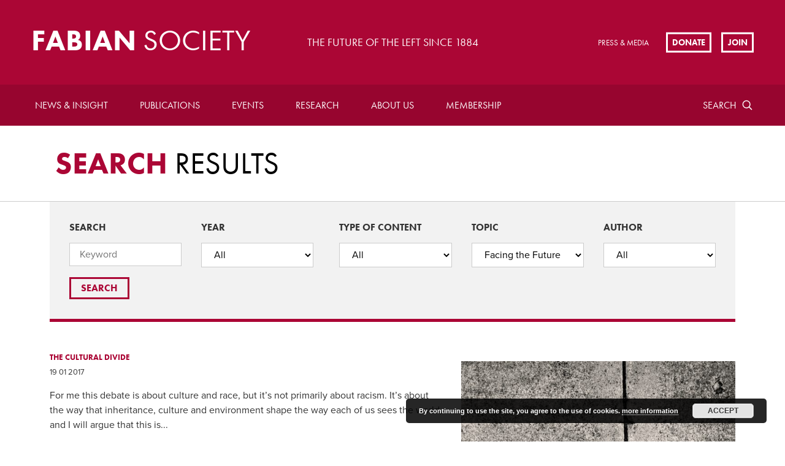

--- FILE ---
content_type: text/html; charset=UTF-8
request_url: https://fabians.org.uk/?s=&search-year=&search-type=&search-topic=131&search-person=&_paged=3
body_size: 29180
content:
<!doctype html>
<!--[if lte IE 8]> <html lang="en" class="no-js ie9 ie8"> <![endif]-->
<!--[if IE 9]> <html lang="en" class="no-js ie9"> <![endif]-->
<!--[if !IE]><!--> <html lang="en" class="no-js"> <!--<![endif]-->
	
	<head>
		<meta charset="utf-8">
		<meta http-equiv="x-ua-compatible" content="ie=edge">
		<meta name="viewport" content="width=device-width, initial-scale=1, shrink-to-fit=no">
		<meta name="HandheldFriendly" content="True">

		<title>Fabian Women&#039;s Network | Fabian Society</title>
		<meta name="description" content="Fabian Society">
		<meta name="url" content="https://fabians.org.uk">
		<link href="https://fabians.org.uk" rel="canonical">

				<meta property="og:title" content="Fabian Women&#039;s Network | Fabian Society">
		<meta property="og:description" content="Fabian Society">
		<meta property="og:image" content="/wp-content/themes/fabians/assets/images/og-img.png">
		<meta property="og:url" content="https://fabians.org.uk">

				<meta name="twitter:title" content="Fabian Women&#039;s Network | Fabian Society">
		<meta name="twitter:description" content="Fabian Society">
		<meta name="twitter:image" content="/wp-content/themes/fabians/assets/images/og-img.png">
		<meta name="twitter:card" content="summary_large_image">

				<meta name="apple-mobile-web-app-capable" content="yes">
		<meta name="apple-mobile-web-app-status-bar-style" content="black-translucent">
		<meta name="apple-mobile-web-app-title" content="Fabian Women&#039;s Network | Fabian Society">
		<link rel="apple-touch-icon" sizes="180x180" href="/wp-content/themes/fabians/assets/images/apple-touch-icon.png">

				<meta name="mobile-web-app-capable" content="yes">
		<meta name="theme-color" content="#AB0635">
		<link rel="manifest" href="/wp-content/themes/fabians/assets/images/manifest.json">

				<link rel="icon" type="image/png" href="/wp-content/themes/fabians/assets/images/favicon-32x32.png" sizes="32x32">
		<link rel="icon" type="image/png" href="/wp-content/themes/fabians/assets/images/favicon-16x16.png" sizes="16x16">
		<link rel="shortcut icon" href="/wp-content/themes/fabians/assets/images/favicon.ico">
		<meta name="msapplication-config" content="/wp-content/themes/fabians/assets/images/browserconfig.xml">

			<style>img:is([sizes="auto" i], [sizes^="auto," i]) { contain-intrinsic-size: 3000px 1500px }</style>
	
		<!-- All in One SEO 4.8.7 - aioseo.com -->
	<meta name="robots" content="noindex, max-image-preview:large" />
	<meta name="generator" content="All in One SEO (AIOSEO) 4.8.7" />
		<script type="application/ld+json" class="aioseo-schema">
			{"@context":"https:\/\/schema.org","@graph":[{"@type":"BreadcrumbList","@id":"https:\/\/fabians.org.uk\/#breadcrumblist","itemListElement":[{"@type":"ListItem","@id":"https:\/\/fabians.org.uk#listItem","position":1,"name":"Home","item":"https:\/\/fabians.org.uk","nextItem":{"@type":"ListItem","@id":"https:\/\/fabians.org.uk\/search\/#listItem","name":"Search Results for ''"}},{"@type":"ListItem","@id":"https:\/\/fabians.org.uk\/search\/#listItem","position":2,"name":"Search Results for ''","previousItem":{"@type":"ListItem","@id":"https:\/\/fabians.org.uk#listItem","name":"Home"}}]},{"@type":"Organization","@id":"https:\/\/fabians.org.uk\/#organization","name":"Fabian Society","description":"The Fabian Society is Britain\u2019s oldest political think tank. Founded in 1884, the Society is at the forefront of developing political ideas and public policy on the left.","url":"https:\/\/fabians.org.uk\/"},{"@type":"SearchResultsPage","@id":"https:\/\/fabians.org.uk\/#searchresultspage","url":"https:\/\/fabians.org.uk\/","name":"- Fabian Society","inLanguage":"en-GB","isPartOf":{"@id":"https:\/\/fabians.org.uk\/#website"},"breadcrumb":{"@id":"https:\/\/fabians.org.uk\/#breadcrumblist"}},{"@type":"WebSite","@id":"https:\/\/fabians.org.uk\/#website","url":"https:\/\/fabians.org.uk\/","name":"Fabian Society","description":"The Fabian Society is Britain\u2019s oldest political think tank. Founded in 1884, the Society is at the forefront of developing political ideas and public policy on the left.","inLanguage":"en-GB","publisher":{"@id":"https:\/\/fabians.org.uk\/#organization"}}]}
		</script>
		<!-- All in One SEO -->

<link rel='dns-prefetch' href='//checkout.stripe.com' />
<link rel='dns-prefetch' href='//code.jquery.com' />
<link rel='dns-prefetch' href='//use.typekit.net' />
<link rel="alternate" type="application/rss+xml" title="Fabian Society &raquo; Search Results for &#8220;&#8221; Feed" href="https://fabians.org.uk/search/feed/rss2/" />
		<!-- This site uses the Google Analytics by MonsterInsights plugin v9.8.0 - Using Analytics tracking - https://www.monsterinsights.com/ -->
							<script src="//www.googletagmanager.com/gtag/js?id=G-PJKXHRYJDP"  data-cfasync="false" data-wpfc-render="false" type="text/javascript" async></script>
			<script data-cfasync="false" data-wpfc-render="false" type="text/javascript">
				var mi_version = '9.8.0';
				var mi_track_user = true;
				var mi_no_track_reason = '';
								var MonsterInsightsDefaultLocations = {"page_location":"https:\/\/fabians.org.uk\/?s&search-year&search-type&search-topic=131&search-person&_paged=3"};
								if ( typeof MonsterInsightsPrivacyGuardFilter === 'function' ) {
					var MonsterInsightsLocations = (typeof MonsterInsightsExcludeQuery === 'object') ? MonsterInsightsPrivacyGuardFilter( MonsterInsightsExcludeQuery ) : MonsterInsightsPrivacyGuardFilter( MonsterInsightsDefaultLocations );
				} else {
					var MonsterInsightsLocations = (typeof MonsterInsightsExcludeQuery === 'object') ? MonsterInsightsExcludeQuery : MonsterInsightsDefaultLocations;
				}

								var disableStrs = [
										'ga-disable-G-PJKXHRYJDP',
									];

				/* Function to detect opted out users */
				function __gtagTrackerIsOptedOut() {
					for (var index = 0; index < disableStrs.length; index++) {
						if (document.cookie.indexOf(disableStrs[index] + '=true') > -1) {
							return true;
						}
					}

					return false;
				}

				/* Disable tracking if the opt-out cookie exists. */
				if (__gtagTrackerIsOptedOut()) {
					for (var index = 0; index < disableStrs.length; index++) {
						window[disableStrs[index]] = true;
					}
				}

				/* Opt-out function */
				function __gtagTrackerOptout() {
					for (var index = 0; index < disableStrs.length; index++) {
						document.cookie = disableStrs[index] + '=true; expires=Thu, 31 Dec 2099 23:59:59 UTC; path=/';
						window[disableStrs[index]] = true;
					}
				}

				if ('undefined' === typeof gaOptout) {
					function gaOptout() {
						__gtagTrackerOptout();
					}
				}
								window.dataLayer = window.dataLayer || [];

				window.MonsterInsightsDualTracker = {
					helpers: {},
					trackers: {},
				};
				if (mi_track_user) {
					function __gtagDataLayer() {
						dataLayer.push(arguments);
					}

					function __gtagTracker(type, name, parameters) {
						if (!parameters) {
							parameters = {};
						}

						if (parameters.send_to) {
							__gtagDataLayer.apply(null, arguments);
							return;
						}

						if (type === 'event') {
														parameters.send_to = monsterinsights_frontend.v4_id;
							var hookName = name;
							if (typeof parameters['event_category'] !== 'undefined') {
								hookName = parameters['event_category'] + ':' + name;
							}

							if (typeof MonsterInsightsDualTracker.trackers[hookName] !== 'undefined') {
								MonsterInsightsDualTracker.trackers[hookName](parameters);
							} else {
								__gtagDataLayer('event', name, parameters);
							}
							
						} else {
							__gtagDataLayer.apply(null, arguments);
						}
					}

					__gtagTracker('js', new Date());
					__gtagTracker('set', {
						'developer_id.dZGIzZG': true,
											});
					if ( MonsterInsightsLocations.page_location ) {
						__gtagTracker('set', MonsterInsightsLocations);
					}
										__gtagTracker('config', 'G-PJKXHRYJDP', {"forceSSL":"true","link_attribution":"true","page_path":"\/?s=&cat=plus-5-results"} );
										window.gtag = __gtagTracker;										(function () {
						/* https://developers.google.com/analytics/devguides/collection/analyticsjs/ */
						/* ga and __gaTracker compatibility shim. */
						var noopfn = function () {
							return null;
						};
						var newtracker = function () {
							return new Tracker();
						};
						var Tracker = function () {
							return null;
						};
						var p = Tracker.prototype;
						p.get = noopfn;
						p.set = noopfn;
						p.send = function () {
							var args = Array.prototype.slice.call(arguments);
							args.unshift('send');
							__gaTracker.apply(null, args);
						};
						var __gaTracker = function () {
							var len = arguments.length;
							if (len === 0) {
								return;
							}
							var f = arguments[len - 1];
							if (typeof f !== 'object' || f === null || typeof f.hitCallback !== 'function') {
								if ('send' === arguments[0]) {
									var hitConverted, hitObject = false, action;
									if ('event' === arguments[1]) {
										if ('undefined' !== typeof arguments[3]) {
											hitObject = {
												'eventAction': arguments[3],
												'eventCategory': arguments[2],
												'eventLabel': arguments[4],
												'value': arguments[5] ? arguments[5] : 1,
											}
										}
									}
									if ('pageview' === arguments[1]) {
										if ('undefined' !== typeof arguments[2]) {
											hitObject = {
												'eventAction': 'page_view',
												'page_path': arguments[2],
											}
										}
									}
									if (typeof arguments[2] === 'object') {
										hitObject = arguments[2];
									}
									if (typeof arguments[5] === 'object') {
										Object.assign(hitObject, arguments[5]);
									}
									if ('undefined' !== typeof arguments[1].hitType) {
										hitObject = arguments[1];
										if ('pageview' === hitObject.hitType) {
											hitObject.eventAction = 'page_view';
										}
									}
									if (hitObject) {
										action = 'timing' === arguments[1].hitType ? 'timing_complete' : hitObject.eventAction;
										hitConverted = mapArgs(hitObject);
										__gtagTracker('event', action, hitConverted);
									}
								}
								return;
							}

							function mapArgs(args) {
								var arg, hit = {};
								var gaMap = {
									'eventCategory': 'event_category',
									'eventAction': 'event_action',
									'eventLabel': 'event_label',
									'eventValue': 'event_value',
									'nonInteraction': 'non_interaction',
									'timingCategory': 'event_category',
									'timingVar': 'name',
									'timingValue': 'value',
									'timingLabel': 'event_label',
									'page': 'page_path',
									'location': 'page_location',
									'title': 'page_title',
									'referrer' : 'page_referrer',
								};
								for (arg in args) {
																		if (!(!args.hasOwnProperty(arg) || !gaMap.hasOwnProperty(arg))) {
										hit[gaMap[arg]] = args[arg];
									} else {
										hit[arg] = args[arg];
									}
								}
								return hit;
							}

							try {
								f.hitCallback();
							} catch (ex) {
							}
						};
						__gaTracker.create = newtracker;
						__gaTracker.getByName = newtracker;
						__gaTracker.getAll = function () {
							return [];
						};
						__gaTracker.remove = noopfn;
						__gaTracker.loaded = true;
						window['__gaTracker'] = __gaTracker;
					})();
									} else {
										console.log("");
					(function () {
						function __gtagTracker() {
							return null;
						}

						window['__gtagTracker'] = __gtagTracker;
						window['gtag'] = __gtagTracker;
					})();
									}
			</script>
			
							<!-- / Google Analytics by MonsterInsights -->
		<link rel='stylesheet' id='wp-block-library-css' href='https://fabians.org.uk/wp-includes/css/dist/block-library/style.min.css?ver=6.8.3' type='text/css' media='all' />
<style id='classic-theme-styles-inline-css' type='text/css'>
/*! This file is auto-generated */
.wp-block-button__link{color:#fff;background-color:#32373c;border-radius:9999px;box-shadow:none;text-decoration:none;padding:calc(.667em + 2px) calc(1.333em + 2px);font-size:1.125em}.wp-block-file__button{background:#32373c;color:#fff;text-decoration:none}
</style>
<style id='global-styles-inline-css' type='text/css'>
:root{--wp--preset--aspect-ratio--square: 1;--wp--preset--aspect-ratio--4-3: 4/3;--wp--preset--aspect-ratio--3-4: 3/4;--wp--preset--aspect-ratio--3-2: 3/2;--wp--preset--aspect-ratio--2-3: 2/3;--wp--preset--aspect-ratio--16-9: 16/9;--wp--preset--aspect-ratio--9-16: 9/16;--wp--preset--color--black: #000000;--wp--preset--color--cyan-bluish-gray: #abb8c3;--wp--preset--color--white: #ffffff;--wp--preset--color--pale-pink: #f78da7;--wp--preset--color--vivid-red: #cf2e2e;--wp--preset--color--luminous-vivid-orange: #ff6900;--wp--preset--color--luminous-vivid-amber: #fcb900;--wp--preset--color--light-green-cyan: #7bdcb5;--wp--preset--color--vivid-green-cyan: #00d084;--wp--preset--color--pale-cyan-blue: #8ed1fc;--wp--preset--color--vivid-cyan-blue: #0693e3;--wp--preset--color--vivid-purple: #9b51e0;--wp--preset--gradient--vivid-cyan-blue-to-vivid-purple: linear-gradient(135deg,rgba(6,147,227,1) 0%,rgb(155,81,224) 100%);--wp--preset--gradient--light-green-cyan-to-vivid-green-cyan: linear-gradient(135deg,rgb(122,220,180) 0%,rgb(0,208,130) 100%);--wp--preset--gradient--luminous-vivid-amber-to-luminous-vivid-orange: linear-gradient(135deg,rgba(252,185,0,1) 0%,rgba(255,105,0,1) 100%);--wp--preset--gradient--luminous-vivid-orange-to-vivid-red: linear-gradient(135deg,rgba(255,105,0,1) 0%,rgb(207,46,46) 100%);--wp--preset--gradient--very-light-gray-to-cyan-bluish-gray: linear-gradient(135deg,rgb(238,238,238) 0%,rgb(169,184,195) 100%);--wp--preset--gradient--cool-to-warm-spectrum: linear-gradient(135deg,rgb(74,234,220) 0%,rgb(151,120,209) 20%,rgb(207,42,186) 40%,rgb(238,44,130) 60%,rgb(251,105,98) 80%,rgb(254,248,76) 100%);--wp--preset--gradient--blush-light-purple: linear-gradient(135deg,rgb(255,206,236) 0%,rgb(152,150,240) 100%);--wp--preset--gradient--blush-bordeaux: linear-gradient(135deg,rgb(254,205,165) 0%,rgb(254,45,45) 50%,rgb(107,0,62) 100%);--wp--preset--gradient--luminous-dusk: linear-gradient(135deg,rgb(255,203,112) 0%,rgb(199,81,192) 50%,rgb(65,88,208) 100%);--wp--preset--gradient--pale-ocean: linear-gradient(135deg,rgb(255,245,203) 0%,rgb(182,227,212) 50%,rgb(51,167,181) 100%);--wp--preset--gradient--electric-grass: linear-gradient(135deg,rgb(202,248,128) 0%,rgb(113,206,126) 100%);--wp--preset--gradient--midnight: linear-gradient(135deg,rgb(2,3,129) 0%,rgb(40,116,252) 100%);--wp--preset--font-size--small: 13px;--wp--preset--font-size--medium: 20px;--wp--preset--font-size--large: 36px;--wp--preset--font-size--x-large: 42px;--wp--preset--spacing--20: 0.44rem;--wp--preset--spacing--30: 0.67rem;--wp--preset--spacing--40: 1rem;--wp--preset--spacing--50: 1.5rem;--wp--preset--spacing--60: 2.25rem;--wp--preset--spacing--70: 3.38rem;--wp--preset--spacing--80: 5.06rem;--wp--preset--shadow--natural: 6px 6px 9px rgba(0, 0, 0, 0.2);--wp--preset--shadow--deep: 12px 12px 50px rgba(0, 0, 0, 0.4);--wp--preset--shadow--sharp: 6px 6px 0px rgba(0, 0, 0, 0.2);--wp--preset--shadow--outlined: 6px 6px 0px -3px rgba(255, 255, 255, 1), 6px 6px rgba(0, 0, 0, 1);--wp--preset--shadow--crisp: 6px 6px 0px rgba(0, 0, 0, 1);}:where(.is-layout-flex){gap: 0.5em;}:where(.is-layout-grid){gap: 0.5em;}body .is-layout-flex{display: flex;}.is-layout-flex{flex-wrap: wrap;align-items: center;}.is-layout-flex > :is(*, div){margin: 0;}body .is-layout-grid{display: grid;}.is-layout-grid > :is(*, div){margin: 0;}:where(.wp-block-columns.is-layout-flex){gap: 2em;}:where(.wp-block-columns.is-layout-grid){gap: 2em;}:where(.wp-block-post-template.is-layout-flex){gap: 1.25em;}:where(.wp-block-post-template.is-layout-grid){gap: 1.25em;}.has-black-color{color: var(--wp--preset--color--black) !important;}.has-cyan-bluish-gray-color{color: var(--wp--preset--color--cyan-bluish-gray) !important;}.has-white-color{color: var(--wp--preset--color--white) !important;}.has-pale-pink-color{color: var(--wp--preset--color--pale-pink) !important;}.has-vivid-red-color{color: var(--wp--preset--color--vivid-red) !important;}.has-luminous-vivid-orange-color{color: var(--wp--preset--color--luminous-vivid-orange) !important;}.has-luminous-vivid-amber-color{color: var(--wp--preset--color--luminous-vivid-amber) !important;}.has-light-green-cyan-color{color: var(--wp--preset--color--light-green-cyan) !important;}.has-vivid-green-cyan-color{color: var(--wp--preset--color--vivid-green-cyan) !important;}.has-pale-cyan-blue-color{color: var(--wp--preset--color--pale-cyan-blue) !important;}.has-vivid-cyan-blue-color{color: var(--wp--preset--color--vivid-cyan-blue) !important;}.has-vivid-purple-color{color: var(--wp--preset--color--vivid-purple) !important;}.has-black-background-color{background-color: var(--wp--preset--color--black) !important;}.has-cyan-bluish-gray-background-color{background-color: var(--wp--preset--color--cyan-bluish-gray) !important;}.has-white-background-color{background-color: var(--wp--preset--color--white) !important;}.has-pale-pink-background-color{background-color: var(--wp--preset--color--pale-pink) !important;}.has-vivid-red-background-color{background-color: var(--wp--preset--color--vivid-red) !important;}.has-luminous-vivid-orange-background-color{background-color: var(--wp--preset--color--luminous-vivid-orange) !important;}.has-luminous-vivid-amber-background-color{background-color: var(--wp--preset--color--luminous-vivid-amber) !important;}.has-light-green-cyan-background-color{background-color: var(--wp--preset--color--light-green-cyan) !important;}.has-vivid-green-cyan-background-color{background-color: var(--wp--preset--color--vivid-green-cyan) !important;}.has-pale-cyan-blue-background-color{background-color: var(--wp--preset--color--pale-cyan-blue) !important;}.has-vivid-cyan-blue-background-color{background-color: var(--wp--preset--color--vivid-cyan-blue) !important;}.has-vivid-purple-background-color{background-color: var(--wp--preset--color--vivid-purple) !important;}.has-black-border-color{border-color: var(--wp--preset--color--black) !important;}.has-cyan-bluish-gray-border-color{border-color: var(--wp--preset--color--cyan-bluish-gray) !important;}.has-white-border-color{border-color: var(--wp--preset--color--white) !important;}.has-pale-pink-border-color{border-color: var(--wp--preset--color--pale-pink) !important;}.has-vivid-red-border-color{border-color: var(--wp--preset--color--vivid-red) !important;}.has-luminous-vivid-orange-border-color{border-color: var(--wp--preset--color--luminous-vivid-orange) !important;}.has-luminous-vivid-amber-border-color{border-color: var(--wp--preset--color--luminous-vivid-amber) !important;}.has-light-green-cyan-border-color{border-color: var(--wp--preset--color--light-green-cyan) !important;}.has-vivid-green-cyan-border-color{border-color: var(--wp--preset--color--vivid-green-cyan) !important;}.has-pale-cyan-blue-border-color{border-color: var(--wp--preset--color--pale-cyan-blue) !important;}.has-vivid-cyan-blue-border-color{border-color: var(--wp--preset--color--vivid-cyan-blue) !important;}.has-vivid-purple-border-color{border-color: var(--wp--preset--color--vivid-purple) !important;}.has-vivid-cyan-blue-to-vivid-purple-gradient-background{background: var(--wp--preset--gradient--vivid-cyan-blue-to-vivid-purple) !important;}.has-light-green-cyan-to-vivid-green-cyan-gradient-background{background: var(--wp--preset--gradient--light-green-cyan-to-vivid-green-cyan) !important;}.has-luminous-vivid-amber-to-luminous-vivid-orange-gradient-background{background: var(--wp--preset--gradient--luminous-vivid-amber-to-luminous-vivid-orange) !important;}.has-luminous-vivid-orange-to-vivid-red-gradient-background{background: var(--wp--preset--gradient--luminous-vivid-orange-to-vivid-red) !important;}.has-very-light-gray-to-cyan-bluish-gray-gradient-background{background: var(--wp--preset--gradient--very-light-gray-to-cyan-bluish-gray) !important;}.has-cool-to-warm-spectrum-gradient-background{background: var(--wp--preset--gradient--cool-to-warm-spectrum) !important;}.has-blush-light-purple-gradient-background{background: var(--wp--preset--gradient--blush-light-purple) !important;}.has-blush-bordeaux-gradient-background{background: var(--wp--preset--gradient--blush-bordeaux) !important;}.has-luminous-dusk-gradient-background{background: var(--wp--preset--gradient--luminous-dusk) !important;}.has-pale-ocean-gradient-background{background: var(--wp--preset--gradient--pale-ocean) !important;}.has-electric-grass-gradient-background{background: var(--wp--preset--gradient--electric-grass) !important;}.has-midnight-gradient-background{background: var(--wp--preset--gradient--midnight) !important;}.has-small-font-size{font-size: var(--wp--preset--font-size--small) !important;}.has-medium-font-size{font-size: var(--wp--preset--font-size--medium) !important;}.has-large-font-size{font-size: var(--wp--preset--font-size--large) !important;}.has-x-large-font-size{font-size: var(--wp--preset--font-size--x-large) !important;}
:where(.wp-block-post-template.is-layout-flex){gap: 1.25em;}:where(.wp-block-post-template.is-layout-grid){gap: 1.25em;}
:where(.wp-block-columns.is-layout-flex){gap: 2em;}:where(.wp-block-columns.is-layout-grid){gap: 2em;}
:root :where(.wp-block-pullquote){font-size: 1.5em;line-height: 1.6;}
</style>
<link rel='stylesheet' id='civicrm-quickdonate-css-css' href='https://fabians.org.uk/wp-content/plugins/civicrm-quickdonate/assets/css/civicrm-quickdonate.css?ver=6.8.3' type='text/css' media='all' />
<link rel='stylesheet' id='civicrm-gopi-bootstrap-css' href='https://fabians.org.uk/wp-content/plugins/civicrm-quickdonate/assets/css/bootstrap.min.css?ver=6.8.3' type='text/css' media='all' />
<link rel='stylesheet' id='civicrm-gopi-custom-css' href='https://fabians.org.uk/wp-content/plugins/civicrm-quickdonate/assets/css/custom.css?ver=6.8.3' type='text/css' media='all' />
<link rel='stylesheet' id='civicrm-gopi-fontawesome-css' href='https://fabians.org.uk/wp-content/plugins/civicrm-quickdonate/assets/font-awesome/css/font-awesome.min.css?ver=6.8.3' type='text/css' media='all' />
<link rel='stylesheet' id='theme-my-login-css' href='https://fabians.org.uk/wp-content/plugins/theme-my-login/assets/styles/theme-my-login.min.css?ver=7.1.14' type='text/css' media='all' />
<link rel='stylesheet' id='veda-local-societies-css' href='https://fabians.org.uk/wp-content/plugins/veda-civicrm-integration/assets/css/local-societies.css?ver=6.8.3' type='text/css' media='all' />
<link rel='stylesheet' id='fabians-style-css' href='https://fabians.org.uk/wp-content/themes/fabians/assets/css/style.css?ver=6.8.3' type='text/css' media='all' />
<link rel='stylesheet' id='fabians-print-css' href='https://fabians.org.uk/wp-content/themes/fabians/assets/css/print.css?ver=6.8.3' type='text/css' media='print' />
<script type="text/javascript" src="https://fabians.org.uk/wp-content/plugins/google-analytics-for-wordpress/assets/js/frontend-gtag.min.js?ver=9.8.0" id="monsterinsights-frontend-script-js" async="async" data-wp-strategy="async"></script>
<script data-cfasync="false" data-wpfc-render="false" type="text/javascript" id='monsterinsights-frontend-script-js-extra'>/* <![CDATA[ */
var monsterinsights_frontend = {"js_events_tracking":"true","download_extensions":"doc,pdf,ppt,zip,xls,docx,pptx,xlsx","inbound_paths":"[{\"path\":\"\\\/go\\\/\",\"label\":\"affiliate\"},{\"path\":\"\\\/recommend\\\/\",\"label\":\"affiliate\"}]","home_url":"https:\/\/fabians.org.uk","hash_tracking":"false","v4_id":"G-PJKXHRYJDP"};/* ]]> */
</script>
<script type="text/javascript" src="https://checkout.stripe.com/checkout.js?ver=6.8.3" id="civicrm-quickdonate-stripe-js"></script>
<script type="text/javascript" src="https://fabians.org.uk/wp-content/plugins/civicrm-quickdonate/assets/js/jquery.min.js?ver=6.8.3" id="civicrm-gopi-jqueryjs-js"></script>
<script type="text/javascript" src="https://fabians.org.uk/wp-content/plugins/civicrm-quickdonate/assets/js/bootstrap.min.js?ver=6.8.3" id="civicrm-gopi-bootstrapjs-js"></script>
<script type="text/javascript" src="https://fabians.org.uk/wp-content/plugins/civicrm-quickdonate/assets/js/custom.js?ver=6.8.3" id="civicrm-gopi-customjs-js"></script>
<script type="text/javascript" src="https://fabians.org.uk/wp-includes/js/jquery/jquery.min.js?ver=3.7.1" id="jquery-core-js"></script>
<script type="text/javascript" src="https://fabians.org.uk/wp-includes/js/jquery/jquery-migrate.min.js?ver=3.4.1" id="jquery-migrate-js"></script>
<script type="text/javascript" src="https://use.typekit.net/mzs8rsb.js?ver=6.8.3" id="fabians-typekit-js"></script>
<script type="text/javascript" id="fabians-typekit-js-after">
/* <![CDATA[ */
try{Typekit.load({ async: true });}catch(e){}
/* ]]> */
</script>
<script type="text/javascript" src="https://fabians.org.uk/wp-content/themes/fabians/assets/js/picturefill.min.js?ver=6.8.3" id="fabians-picturefill-js"></script>
<link rel="EditURI" type="application/rsd+xml" title="RSD" href="https://fabians.org.uk/xmlrpc.php?rsd" />
<meta name="generator" content="WordPress 6.8.3" />
<style id="mystickymenu" type="text/css">#mysticky-nav { width:100%; position: static; height: auto !important; }#mysticky-nav.wrapfixed { position:fixed; left: 0px; margin-top:0px;  z-index: 99990; -webkit-transition: 0.3s; -moz-transition: 0.3s; -o-transition: 0.3s; transition: 0.3s; -ms-filter:"progid:DXImageTransform.Microsoft.Alpha(Opacity=90)"; filter: alpha(opacity=90); opacity:0.9; background-color: #f7f5e7;}#mysticky-nav.wrapfixed .myfixed{ background-color: #f7f5e7; position: relative;top: auto;left: auto;right: auto;}#mysticky-nav .myfixed { margin:0 auto; float:none; border:0px; background:none; max-width:100%; }</style>			<style type="text/css">
																															</style>
			<style>.members-area-menuitem{ display: none !important; }</style><!-- CiviCRM html header --><script type="text/javascript">
(function(vars) {
            if (window.CRM) CRM.$.extend(true, CRM, vars); else window.CRM = vars;
            })({"billing":{"billingProfileIsHideable":false},"vars":{"stripe":{"id":"3","currency":"GBP","billingAddressID":5,"publishableKey":"pk_live_F40LGQuyAzuhNI0udn1FeO0f","paymentProcessorTypeID":"15","locale":"en","apiVersion":"2020-08-27","csrfToken":null,"country":""},"ukpostcodes":{"lookupProvider":"getaddressio","addressSelectors":[{"suffix":"-5","prefix":"","selector":"#editrow-street_address-5","beforeSelector":".crm-profile #editrow-street_address-5"},{"suffix":"-5","prefix":"onbehalf_","selector":"#onbehalf_street_address-5","beforeSelector":"div#on-behalf-block fieldset div#editrow-street_address-5"},{"suffix":"","prefix":"address_5_","selector":"#address_5_street_address","beforeSelector":"tr#streetAddress_5"},{"suffix":"-1","prefix":"","selector":"#editrow-street_address-1","beforeSelector":".crm-profile #editrow-street_address-1"},{"suffix":"-1","prefix":"onbehalf_","selector":"#onbehalf_street_address-1","beforeSelector":"div#on-behalf-block fieldset div#editrow-street_address-1"},{"suffix":"","prefix":"address_1_","selector":"#address_1_street_address","beforeSelector":"tr#streetAddress_1"},{"suffix":"-3","prefix":"","selector":"#editrow-street_address-3","beforeSelector":".crm-profile #editrow-street_address-3"},{"suffix":"-3","prefix":"onbehalf_","selector":"#onbehalf_street_address-3","beforeSelector":"div#on-behalf-block fieldset div#editrow-street_address-3"},{"suffix":"","prefix":"address_3_","selector":"#address_3_street_address","beforeSelector":"tr#streetAddress_3"},{"suffix":"-4","prefix":"","selector":"#editrow-street_address-4","beforeSelector":".crm-profile #editrow-street_address-4"},{"suffix":"-4","prefix":"onbehalf_","selector":"#onbehalf_street_address-4","beforeSelector":"div#on-behalf-block fieldset div#editrow-street_address-4"},{"suffix":"","prefix":"address_4_","selector":"#address_4_street_address","beforeSelector":"tr#streetAddress_4"},{"suffix":"-2","prefix":"","selector":"#editrow-street_address-2","beforeSelector":".crm-profile #editrow-street_address-2"},{"suffix":"-2","prefix":"onbehalf_","selector":"#onbehalf_street_address-2","beforeSelector":"div#on-behalf-block fieldset div#editrow-street_address-2"},{"suffix":"","prefix":"address_2_","selector":"#address_2_street_address","beforeSelector":"tr#streetAddress_2"},{"suffix":"-Primary","prefix":"","selector":"#editrow-street_address-Primary","beforeSelector":".crm-profile #editrow-street_address-Primary"},{"suffix":"-Primary","prefix":"onbehalf_","selector":"#onbehalf_street_address-Primary","beforeSelector":"div#on-behalf-block fieldset div#editrow-street_address-Primary"},{"suffix":"","prefix":"address_Primary_","selector":"#address_Primary_street_address","beforeSelector":"tr#streetAddress_Primary"},{"suffix":"-5","prefix":"billing_","selector":"#billing_street_address-5","beforeSelector":".billing_street_address-5-section"}]},"payment":{"jsDebug":false,"basePage":"civicrm"}},"config":{"isFrontend":true,"entityRef":{"contactCreate":false},"wysisygScriptLocation":"https:\/\/fabians.org.uk\/wp-content\/plugins\/civicrm\/civicrm\/ext\/ckeditor4\/js\/crm.ckeditor.js","CKEditorCustomConfig":{"default":"https:\/\/fabians.org.uk\/wp-content\/uploads\/civicrm\/persist\/crm-ckeditor-default.js"}},"permissions":[],"resourceUrls":{"civicrm":"https:\/\/fabians.org.uk\/wp-content\/plugins\/civicrm\/civicrm","uk.artfulrobot.civicrm.gocardless":"https:\/\/fabians.org.uk\/civicrm_custom\/ext\/gocardless","uk.co.vedaconsulting.membershiprenewal":"https:\/\/fabians.org.uk\/civicrm_custom\/ext\/uk.co.vedaconsulting.membershiprenewal","uk.co.vedaconsulting.contactsummarymembershipinformation":"https:\/\/fabians.org.uk\/civicrm_custom\/ext\/uk.co.vedaconsulting.contactsummarymembershipinformation","uk.co.vedaconsulting.fabiansutils":"https:\/\/fabians.org.uk\/civicrm_custom\/ext\/uk.co.vedaconsulting.fabiansutils","uk.co.vedaconsulting.module.wordmailmerge":"https:\/\/fabians.org.uk\/civicrm_custom\/ext\/uk.co.vedaconsulting.module.wordmailmerge","uk.co.vedaconsulting.offlinerecurringcontributions":"https:\/\/fabians.org.uk\/civicrm_custom\/ext\/uk.co.vedaconsulting.offlinerecurringcontributions","uk.co.vedaconsulting.quickdonate":"https:\/\/fabians.org.uk\/civicrm_custom\/ext\/uk.co.vedaconsulting.quickdonate","com.drastikbydesign.stripe":"https:\/\/fabians.org.uk\/civicrm_custom\/ext\/com.drastikbydesign.stripe","eu.tttp.civisualize":"https:\/\/fabians.org.uk\/civicrm_custom\/ext\/civisualize","uk.co.vedaconsulting.mosaico":"https:\/\/fabians.org.uk\/civicrm_custom\/ext\/uk.co.vedaconsulting.mosaico","uk.co.vedaconsulting.outlookapi":"https:\/\/fabians.org.uk\/civicrm_custom\/ext\/uk.co.vedaconsulting.outlookapi","com.cividesk.apikey":"https:\/\/fabians.org.uk\/civicrm_custom\/ext\/com.cividesk.apikey","uk.co.vedaconsulting.customjoiningpages":"https:\/\/fabians.org.uk\/civicrm_custom\/ext\/uk.co.vedaconsulting.customjoiningpages","uk.co.vedaconsulting.module.civicrmpostcodelookup":"https:\/\/fabians.org.uk\/civicrm_custom\/ext\/uk.co.vedaconsulting.module.civicrmpostcodelookup","com.cividesk.email.sparkpost":"https:\/\/fabians.org.uk\/civicrm_custom\/ext\/com.cividesk.email.sparkpost","uk.co.vedaconsulting.gdpr":"https:\/\/fabians.org.uk\/civicrm_custom\/ext\/uk.co.vedaconsulting.gdpr","com.aghstrategies.eventmembershipsignup":"https:\/\/fabians.org.uk\/civicrm_custom\/ext\/com.aghstrategies.eventmembershipsignup","bha.politicaldata":"https:\/\/fabians.org.uk\/civicrm_custom\/ext\/bha.politicaldata","uk.co.vedaconsulting.membershipmatrix":"https:\/\/fabians.org.uk\/civicrm_custom\/ext\/uk.co.vedaconsulting.membershipmatrix","co.uk.vedaconsulting.sla":"https:\/\/fabians.org.uk\/civicrm_custom\/ext\/co.uk.vedaconsulting.sla","uk.co.vedaconsulting.module.specialbirthdates":"https:\/\/fabians.org.uk\/civicrm_custom\/ext\/uk.co.vedaconsulting.module.specialbirthdates","uk.co.vedaconsulting.membershipchurnchart":"https:\/\/fabians.org.uk\/civicrm_custom\/ext\/uk.co.vedaconsulting.membershipchurnchart","mjwshared":"https:\/\/fabians.org.uk\/civicrm_custom\/ext\/mjwshared","sequentialcreditnotes":"https:\/\/fabians.org.uk\/wp-content\/plugins\/civicrm\/civicrm\/ext\/sequentialcreditnotes","greenwich":"https:\/\/fabians.org.uk\/wp-content\/plugins\/civicrm\/civicrm\/ext\/greenwich","contributioncancelactions":"https:\/\/fabians.org.uk\/wp-content\/plugins\/civicrm\/civicrm\/ext\/contributioncancelactions","recaptcha":"https:\/\/fabians.org.uk\/wp-content\/plugins\/civicrm\/civicrm\/ext\/recaptcha","ckeditor4":"https:\/\/fabians.org.uk\/wp-content\/plugins\/civicrm\/civicrm\/ext\/ckeditor4","legacycustomsearches":"https:\/\/fabians.org.uk\/wp-content\/plugins\/civicrm\/civicrm\/ext\/legacycustomsearches","org.civicrm.flexmailer":"https:\/\/fabians.org.uk\/wp-content\/plugins\/civicrm\/civicrm\/ext\/flexmailer","authx":"https:\/\/fabians.org.uk\/wp-content\/plugins\/civicrm\/civicrm\/ext\/authx","org.civicrm.afform":"https:\/\/fabians.org.uk\/wp-content\/plugins\/civicrm\/civicrm\/ext\/afform\/core","org.civicrm.search_kit":"https:\/\/fabians.org.uk\/wp-content\/plugins\/civicrm\/civicrm\/ext\/search_kit","sweetalert":"https:\/\/fabians.org.uk\/civicrm_custom\/ext\/sweetalert","uk.co.vedaconsulting.indextolog":"https:\/\/fabians.org.uk\/civicrm_custom\/ext\/uk.co.vedaconsulting.indextolog","uk.co.vedaconsulting.gocardlesssync":"https:\/\/fabians.org.uk\/civicrm_custom\/ext\/uk.co.vedaconsulting.gocardlesssync","uk.co.vedaconsulting.module.schedulereminderhandler":"https:\/\/fabians.org.uk\/civicrm_custom\/ext\/uk.co.vedaconsulting.module.schedulereminderhandler","uk.co.vedaconsulting.gocardlessreconciliation":"https:\/\/fabians.org.uk\/civicrm_custom\/ext\/uk.co.vedaconsulting.gocardlessreconciliation","uk.co.vedaconsulting.gcmissingpayments":"https:\/\/fabians.org.uk\/civicrm_custom\/ext\/uk.co.vedaconsulting.gcmissingpayments","civi_event":"https:\/\/fabians.org.uk\/wp-content\/plugins\/civicrm\/civicrm\/ext\/civi_event","civi_contribute":"https:\/\/fabians.org.uk\/wp-content\/plugins\/civicrm\/civicrm\/ext\/civi_contribute","civi_member":"https:\/\/fabians.org.uk\/wp-content\/plugins\/civicrm\/civicrm\/ext\/civi_member","civi_mail":"https:\/\/fabians.org.uk\/wp-content\/plugins\/civicrm\/civicrm\/ext\/civi_mail","civi_report":"https:\/\/fabians.org.uk\/wp-content\/plugins\/civicrm\/civicrm\/ext\/civi_report","civi_pledge":"https:\/\/fabians.org.uk\/wp-content\/plugins\/civicrm\/civicrm\/ext\/civi_pledge","civi_case":"https:\/\/fabians.org.uk\/wp-content\/plugins\/civicrm\/civicrm\/ext\/civi_case","tellafriend":"https:\/\/fabians.org.uk\/wp-content\/plugins\/civicrm\/civicrm\/ext\/tellafriend","legacydedupefinder":"https:\/\/fabians.org.uk\/wp-content\/plugins\/civicrm\/civicrm\/ext\/legacydedupefinder","civiimport":"https:\/\/fabians.org.uk\/wp-content\/plugins\/civicrm\/civicrm\/ext\/civiimport"},"angular":{"modules":["crmResource"],"requires":[],"cacheCode":"a35jCen_US","bundleUrl":"https:\/\/fabians.org.uk\/wp-content\/uploads\/civicrm\/persist\/contribute\/dyn\/angular-modules.d66b51b21f6823dd59de74822ebaf1dc.json"}})
</script>
<script type="text/javascript" src="https://fabians.org.uk/wp-content/plugins/civicrm/civicrm/bower_components/jquery/dist/jquery.min.js">
</script>
<script type="text/javascript" src="https://fabians.org.uk/wp-content/plugins/civicrm/civicrm/bower_components/jquery-ui/jquery-ui.min.js">
</script>
<script type="text/javascript" src="https://fabians.org.uk/wp-content/plugins/civicrm/civicrm/bower_components/lodash-compat/lodash.min.js">
</script>
<script type="text/javascript" src="https://fabians.org.uk/wp-content/plugins/civicrm/civicrm/packages/jquery/plugins/jquery.mousewheel.min.js">
</script>
<script type="text/javascript" src="https://fabians.org.uk/wp-content/plugins/civicrm/civicrm/bower_components/select2/select2.min.js">
</script>
<script type="text/javascript" src="https://fabians.org.uk/wp-content/plugins/civicrm/civicrm/packages/jquery/plugins/jquery.form.min.js">
</script>
<script type="text/javascript" src="https://fabians.org.uk/wp-content/plugins/civicrm/civicrm/packages/jquery/plugins/jquery.timeentry.min.js">
</script>
<script type="text/javascript" src="https://fabians.org.uk/wp-content/plugins/civicrm/civicrm/packages/jquery/plugins/jquery.blockUI.min.js">
</script>
<script type="text/javascript" src="https://fabians.org.uk/wp-content/plugins/civicrm/civicrm/bower_components/datatables/media/js/jquery.dataTables.min.js">
</script>
<script type="text/javascript" src="https://fabians.org.uk/wp-content/plugins/civicrm/civicrm/bower_components/jquery-validation/dist/jquery.validate.min.js">
</script>
<script type="text/javascript" src="https://fabians.org.uk/wp-content/plugins/civicrm/civicrm/bower_components/jquery-validation/dist/additional-methods.min.js">
</script>
<script type="text/javascript" src="https://fabians.org.uk/wp-content/plugins/civicrm/civicrm/js/Common.js?r=a35jCen_US">
</script>
<script type="text/javascript" src="https://fabians.org.uk/wp-content/plugins/civicrm/civicrm/js/crm.datepicker.js?r=a35jCen_US">
</script>
<script type="text/javascript" src="https://fabians.org.uk/wp-content/plugins/civicrm/civicrm/js/crm.ajax.js?r=a35jCen_US">
</script>
<script type="text/javascript" src="https://fabians.org.uk/wp-content/plugins/civicrm/civicrm/js/wysiwyg/crm.wysiwyg.js?r=a35jCen_US">
</script>
<script type="text/javascript" src="https://fabians.org.uk/wp-content/uploads/civicrm/persist/contribute/dyn/crm-l10n.25a5addbffa9a93e492a4d534f423f38.js">
</script>
<script type="text/javascript" src="https://fabians.org.uk/wp-content/plugins/civicrm/civicrm/js/crm.wordpress.js?r=a35jCen_US">
</script>
<script type="text/javascript" src="https://fabians.org.uk/wp-content/uploads/civicrm/persist/contribute/dyn/crm.payment.cf6647031ca3d7067ea2e3a81b9757c8.js">
</script>
<link href="https://fabians.org.uk/wp-content/plugins/civicrm/civicrm/css/crm-i.css?r=a35jCen_US" rel="stylesheet" type="text/css"/>
<link href="https://fabians.org.uk/wp-content/plugins/civicrm/civicrm/css/crm-i-v4-shims.css?r=a35jCen_US" rel="stylesheet" type="text/css"/>
<link href="https://fabians.org.uk/wp-content/plugins/civicrm/civicrm/bower_components/datatables/media/css/jquery.dataTables.min.css" rel="stylesheet" type="text/css"/>
<link href="https://fabians.org.uk/wp-content/plugins/civicrm/civicrm/bower_components/font-awesome/css/all.min.css" rel="stylesheet" type="text/css"/>
<link href="https://fabians.org.uk/wp-content/plugins/civicrm/civicrm/bower_components/font-awesome/css/v4-font-face.min.css" rel="stylesheet" type="text/css"/>
<link href="https://fabians.org.uk/wp-content/plugins/civicrm/civicrm/bower_components/jquery-ui/themes/smoothness/jquery-ui.min.css" rel="stylesheet" type="text/css"/>
<link href="https://fabians.org.uk/wp-content/plugins/civicrm/civicrm/bower_components/select2/select2.min.css" rel="stylesheet" type="text/css"/>
<link href="https://fabians.org.uk/wp-content/plugins/civicrm/civicrm/css/civicrm.css?r=a35jCen_US" rel="stylesheet" type="text/css"/>
<link href="https://fabians.org.uk/civicrm_custom/ext/sweetalert/css/sweetalert2.min.css?r=a35jCen_US" rel="stylesheet" type="text/css"/>
<script type="text/javascript" src="https://fabians.org.uk/civicrm_custom/ext/sweetalert/js/sweetalert2.min.js?r=a35jCen_US">
</script>
<script type="text/javascript" src="https://fabians.org.uk/wp-content/plugins/civicrm/civicrm/bower_components/angular/angular.min.js?r=a35jCen_US">
</script>
<script type="text/javascript" src="https://fabians.org.uk/wp-content/uploads/civicrm/persist/contribute/dyn/angular-modules.870e2557b9c11b997c496d1934b03a95.js">
</script>
<script type="text/javascript" src="https://fabians.org.uk/wp-content/plugins/civicrm/civicrm/js/crm-angularjs-loader.js?r=a35jCen_US">
</script>
<script type="text/javascript" src="https://fabians.org.uk/wp-content/plugins/civicrm/civicrm/js/noconflict.js?r=a35jCen_US">
</script>
<link rel="icon" href="https://fabians.org.uk/wp-content/uploads/2022/07/cropped-Fabian_Society_logo-32x32.png" sizes="32x32" />
<link rel="icon" href="https://fabians.org.uk/wp-content/uploads/2022/07/cropped-Fabian_Society_logo-192x192.png" sizes="192x192" />
<link rel="apple-touch-icon" href="https://fabians.org.uk/wp-content/uploads/2022/07/cropped-Fabian_Society_logo-180x180.png" />
<meta name="msapplication-TileImage" content="https://fabians.org.uk/wp-content/uploads/2022/07/cropped-Fabian_Society_logo-270x270.png" />
		<style type="text/css" id="wp-custom-css">
			.paypal input {width:auto;}
.page-id-946 .article-header-summary{
  font-size: 1.02em;
  line-height: 1.2;
}

#billing-payment-block {
    float: left;
	width: 100%;
}

#billing-payment-block #card-element {
    margin-left: 150;
}		</style>
		
	</head>

	<body class="search search-results wp-theme-fabians">

				<header class="header clearfix">


			<a href="/" id="logo" class="header-logo">
				<h2 class="header-logo-text">Fabian <span>Society</span></h2>
			</a>

							<h3 class="header-tag">The future of the left since 1884</h3>
			
							<ul class="sec-nav">
					
											<li class="sec-nav-item">
							<a href="https://fabians.org.uk/press-media/" class="sec-nav-item-link">Press &#038; Media</a>
						</li>
									</ul>
			
						<ul class="cta-list">
														<li class="cta-list-item">
						<a href="https://fabians.org.uk/donate/" class="cta-list-item-link">Donate</a>
					</li>
				
									<li class="cta-list-item">
						<a href="https://fabians.org.uk/join/" class="cta-list-item-link">Join</a>
					</li>
							</ul>
			
						<label for="rnav-open" id="rnav-button" class="menu-button"><svg aria-hidden="true" class="icon"><use xlink:href="/wp-content/themes/fabians/assets/svg/icons.svg#menu"/></svg><span class="menu-text">Menu</span></label>
		</header>

				<nav class="header-nav clearfix">
			<div class="search-outer">
				<form method="get" class="search" id="main-nav-search-form" action="/">
					<label for="header-search" class="form-label visually-hidden">Search</label>
					<input type="text" id="header-search" name="site-search" title="site-search" placeholder="Search" autocomplete="on" class="search-input">

					<label for="header-search-submit" class="search-button">
						<span class="element-hidden" aria-hidden="true">Search</span>
						<svg aria-hidden="true" class="icon"><use xlink:href="/wp-content/themes/fabians/assets/svg/icons.svg#search"/></svg>
					</label>

					<input id="header-search-submit" type="submit" value="Search" class="search-submit visually-hidden">

					<a href="#" class="search-close"><span class="element-hidden" aria-hidden="true">Search close</span><svg aria-hidden="true" class="icon"><use xlink:href="/wp-content/themes/fabians/assets/svg/icons.svg#close"/></svg></a>

				</form>
			</div>

			<ul id="menu-main-menu-1" class="header-nav-list"><li class="menu-item menu-item-type-post_type menu-item-object-page menu-item-25 nav-item"><a href="https://fabians.org.uk/news-insights/" class="nav-item-link">News &#038; Insight</a></li>
<li class="menu-item menu-item-type-post_type menu-item-object-page menu-item-has-children menu-item-24 nav-item"><a href="https://fabians.org.uk/publications/" class="nav-item-link">Publications</a><ul class="dropdown">	<li class="menu-item menu-item-type-post_type menu-item-object-page menu-item-28 nav-item"><a href="https://fabians.org.uk/publications/fabian-review/" class="nav-item-link">Fabian Review</a></li>
</ul>
</li>
<li class="menu-item menu-item-type-post_type menu-item-object-page menu-item-23 nav-item"><a href="https://fabians.org.uk/events/" class="nav-item-link">Events</a></li>
<li class="menu-item menu-item-type-post_type menu-item-object-page menu-item-has-children menu-item-25521 nav-item"><a href="https://fabians.org.uk/research/" class="nav-item-link">Research</a><ul class="dropdown">	<li class="menu-item menu-item-type-post_type menu-item-object-page menu-item-25512 nav-item"><a href="https://fabians.org.uk/about-us/meet-our-experts/" class="nav-item-link">Meet our experts</a></li>
	<li class="menu-item menu-item-type-post_type menu-item-object-page menu-item-25522 nav-item"><a href="https://fabians.org.uk/about-us/our-projects/current-projects/" class="nav-item-link">Current Projects</a></li>
	<li class="menu-item menu-item-type-post_type menu-item-object-page menu-item-27635 nav-item"><a href="https://fabians.org.uk/fabian-housing-centre/" class="nav-item-link">Fabian Housing Centre</a></li>
</ul>
</li>
<li class="menu-item menu-item-type-post_type menu-item-object-page menu-item-has-children menu-item-22 nav-item"><a href="https://fabians.org.uk/about-us/" class="nav-item-link">About us</a><ul class="dropdown">	<li class="menu-item menu-item-type-post_type menu-item-object-page menu-item-7489 nav-item"><a href="https://fabians.org.uk/about-us/our-history/" class="nav-item-link">Our history</a></li>
	<li class="menu-item menu-item-type-post_type menu-item-object-page menu-item-7606 nav-item"><a href="https://fabians.org.uk/about-us/our-people/" class="nav-item-link">Our people</a></li>
	<li class="menu-item menu-item-type-post_type menu-item-object-page menu-item-6167 nav-item"><a href="https://fabians.org.uk/about-us/our-projects/" class="nav-item-link">Our projects</a></li>
	<li class="menu-item menu-item-type-post_type menu-item-object-page menu-item-7898 nav-item"><a href="https://fabians.org.uk/about-us/partnerships/" class="nav-item-link">Partnerships</a></li>
	<li class="menu-item menu-item-type-post_type menu-item-object-page menu-item-7482 nav-item"><a href="https://fabians.org.uk/about-us/accountability/" class="nav-item-link">Accountability</a></li>
	<li class="menu-item menu-item-type-post_type menu-item-object-page menu-item-7477 nav-item"><a href="https://fabians.org.uk/about-us/recruitment/" class="nav-item-link">Recruitment</a></li>
	<li class="menu-item menu-item-type-custom menu-item-object-custom menu-item-24511 nav-item"><a href="https://fabians.org.uk/contact-us/" class="nav-item-link">Contact us</a></li>
</ul>
</li>
<li class="menu-item menu-item-type-post_type menu-item-object-page menu-item-has-children menu-item-21 nav-item"><a href="https://fabians.org.uk/membership/" class="nav-item-link">Membership</a><ul class="dropdown">	<li class="menu-item menu-item-type-post_type menu-item-object-page menu-item-7686 nav-item"><a href="https://fabians.org.uk/membership/join/" class="nav-item-link">Join</a></li>
	<li class="menu-item menu-item-type-custom menu-item-object-custom menu-item-22031 nav-item"><a href="https://fabians.org.uk/membership-upgrade/?page=CiviCRM&#038;q=civicrm%2Fmembershipupgrade%2Fprecheck&#038;reset=1" class="nav-item-link">Membership Upgrade</a></li>
	<li class="menu-item menu-item-type-post_type menu-item-object-page menu-item-6257 nav-item"><a href="https://fabians.org.uk/membership/get-involved/" class="nav-item-link">Get involved</a></li>
	<li class="menu-item menu-item-type-post_type menu-item-object-page menu-item-7610 nav-item"><a href="https://fabians.org.uk/membership/young-fabians/" class="nav-item-link">Young Fabians</a></li>
	<li class="menu-item menu-item-type-post_type menu-item-object-page menu-item-7611 nav-item"><a href="https://fabians.org.uk/membership/fabian-women/" class="nav-item-link">Fabian Women’s Network</a></li>
	<li class="menu-item menu-item-type-post_type menu-item-object-page menu-item-7609 nav-item"><a href="https://fabians.org.uk/membership/scottish-fabians/" class="nav-item-link">Scottish Fabians</a></li>
	<li class="menu-item menu-item-type-post_type menu-item-object-page menu-item-7608 nav-item"><a href="https://fabians.org.uk/local-fabians/" class="nav-item-link">Local Fabians</a></li>
	<li class="menu-item menu-item-type-post_type menu-item-object-page menu-item-7614 nav-item"><a href="https://fabians.org.uk/membership/welsh-fabians/" class="nav-item-link">Welsh Fabians</a></li>
	<li class="menu-item menu-item-type-post_type menu-item-object-page menu-item-18103 nav-item"><a href="https://fabians.org.uk/membership/member-interest-groups/" class="nav-item-link">Member policy groups</a></li>
	<li class="menu-item menu-item-type-post_type menu-item-object-page menu-item-28656 nav-item"><a href="https://fabians.org.uk/membership/member-interest-groups/fabian-education-policy-group/" class="nav-item-link">Fabian Education Policy Group</a></li>
	<li class="menu-item menu-item-type-post_type menu-item-object-page menu-item-12540 nav-item"><a href="https://fabians.org.uk/membership/fabian-blogs/" class="nav-item-link">Fabian network blogs</a></li>
</ul>
</li>
</ul>

			<div class="nav-item search">
				<a href="/?s=" class="nav-item-link search-text">Search</a>
				<a href="/?s=" class="nav-item-link search-btn">
					<span class="element-hidden" aria-hidden="true">Search</span>
					<svg aria-hidden="true" class="icon"><use xlink:href="/wp-content/themes/fabians/assets/svg/icons.svg#search"/></svg>
				</a>
			</div>

		</nav>

		<input type="checkbox" name="rnav-open" id="rnav-open">

<nav class="rnav clearfix">
	<form method="get" class="search" action="">
		<label for="s" class="form-label visually-hidden">Search</label>
		<input type="text" name="s" id="s" name="site-search" title="site-search" placeholder="Search" autocomplete="on" class="search-input" value="">

		<label for="rnav-search-submit" class="search-button">
			<span class="element-hidden" aria-hidden="true">Search</span>
			<svg aria-hidden="true" class="icon"><use xlink:href="/wp-content/themes/fabians/assets/svg/icons.svg#search"/></svg>
		</label>

		<input id="rnav-search-submit" type="submit" value="Search" class="search-submit visually-hidden">
	</form>

	<nav id="responsive-nav" class="rnav"><ul id="menu-main-menu" class="rnav-list with-dropdown"><li id="menu-item-25" class="menu-item menu-item-type-post_type menu-item-object-page menu-item-25 rnav-item"><a href="https://fabians.org.uk/news-insights/" class="rnav-item-link">News &#038; Insight</a></li>
<li id="menu-item-24" class="menu-item menu-item-type-post_type menu-item-object-page menu-item-has-children menu-item-24 rnav-item with-dropdown"><a href="https://fabians.org.uk/publications/" class="rnav-item-link">Publications</a>
				<input type="checkbox" name="dropdown-24" id="dropdown-24" class="visually-hidden rnav-checkbox">
				<label for="dropdown-24" class="rnav-arrow"><span class="element-hidden" aria-hidden="true">Expand dropdown</span><svg aria-hidden="true" class="icon"><use xmlns:xlink="http://www.w3.org/1999/xlink" xlink:href="/wp-content/themes/fabians/assets/svg/icons.svg#arrow-down"></use></svg></label>
			<ul class="rnav-dropdown">	<li id="menu-item-28" class="menu-item menu-item-type-post_type menu-item-object-page menu-item-28 rnav-item"><a href="https://fabians.org.uk/publications/fabian-review/" class="rnav-item-link">Fabian Review</a></li>
</ul>
</li>
<li id="menu-item-23" class="menu-item menu-item-type-post_type menu-item-object-page menu-item-23 rnav-item"><a href="https://fabians.org.uk/events/" class="rnav-item-link">Events</a></li>
<li id="menu-item-25521" class="menu-item menu-item-type-post_type menu-item-object-page menu-item-has-children menu-item-25521 rnav-item with-dropdown"><a href="https://fabians.org.uk/research/" class="rnav-item-link">Research</a>
				<input type="checkbox" name="dropdown-25521" id="dropdown-25521" class="visually-hidden rnav-checkbox">
				<label for="dropdown-25521" class="rnav-arrow"><span class="element-hidden" aria-hidden="true">Expand dropdown</span><svg aria-hidden="true" class="icon"><use xmlns:xlink="http://www.w3.org/1999/xlink" xlink:href="/wp-content/themes/fabians/assets/svg/icons.svg#arrow-down"></use></svg></label>
			<ul class="rnav-dropdown">	<li id="menu-item-25512" class="menu-item menu-item-type-post_type menu-item-object-page menu-item-25512 rnav-item"><a href="https://fabians.org.uk/about-us/meet-our-experts/" class="rnav-item-link">Meet our experts</a></li>
	<li id="menu-item-25522" class="menu-item menu-item-type-post_type menu-item-object-page menu-item-25522 rnav-item"><a href="https://fabians.org.uk/about-us/our-projects/current-projects/" class="rnav-item-link">Current Projects</a></li>
	<li id="menu-item-27635" class="menu-item menu-item-type-post_type menu-item-object-page menu-item-27635 rnav-item"><a href="https://fabians.org.uk/fabian-housing-centre/" class="rnav-item-link">Fabian Housing Centre</a></li>
</ul>
</li>
<li id="menu-item-22" class="menu-item menu-item-type-post_type menu-item-object-page menu-item-has-children menu-item-22 rnav-item with-dropdown"><a href="https://fabians.org.uk/about-us/" class="rnav-item-link">About us</a>
				<input type="checkbox" name="dropdown-22" id="dropdown-22" class="visually-hidden rnav-checkbox">
				<label for="dropdown-22" class="rnav-arrow"><span class="element-hidden" aria-hidden="true">Expand dropdown</span><svg aria-hidden="true" class="icon"><use xmlns:xlink="http://www.w3.org/1999/xlink" xlink:href="/wp-content/themes/fabians/assets/svg/icons.svg#arrow-down"></use></svg></label>
			<ul class="rnav-dropdown">	<li id="menu-item-7489" class="menu-item menu-item-type-post_type menu-item-object-page menu-item-7489 rnav-item"><a href="https://fabians.org.uk/about-us/our-history/" class="rnav-item-link">Our history</a></li>
	<li id="menu-item-7606" class="menu-item menu-item-type-post_type menu-item-object-page menu-item-has-children menu-item-7606 rnav-item with-dropdown"><a href="https://fabians.org.uk/about-us/our-people/" class="rnav-item-link">Our people</a>
				<input type="checkbox" name="dropdown-7606" id="dropdown-7606" class="visually-hidden rnav-checkbox">
				<label for="dropdown-7606" class="rnav-arrow"><span class="element-hidden" aria-hidden="true">Expand dropdown</span><svg aria-hidden="true" class="icon"><use xmlns:xlink="http://www.w3.org/1999/xlink" xlink:href="/wp-content/themes/fabians/assets/svg/icons.svg#arrow-down"></use></svg></label>
			<ul class="rnav-dropdown">		<li id="menu-item-7687" class="menu-item menu-item-type-post_type menu-item-object-page menu-item-7687 rnav-item"><a href="https://fabians.org.uk/about-us/our-people/executive-committee-2017-19/" class="rnav-item-link">Executive committee</a></li>
	</ul>
</li>
	<li id="menu-item-6167" class="menu-item menu-item-type-post_type menu-item-object-page menu-item-has-children menu-item-6167 rnav-item with-dropdown"><a href="https://fabians.org.uk/about-us/our-projects/" class="rnav-item-link">Our projects</a>
				<input type="checkbox" name="dropdown-6167" id="dropdown-6167" class="visually-hidden rnav-checkbox">
				<label for="dropdown-6167" class="rnav-arrow"><span class="element-hidden" aria-hidden="true">Expand dropdown</span><svg aria-hidden="true" class="icon"><use xmlns:xlink="http://www.w3.org/1999/xlink" xlink:href="/wp-content/themes/fabians/assets/svg/icons.svg#arrow-down"></use></svg></label>
			<ul class="rnav-dropdown">		<li id="menu-item-7689" class="menu-item menu-item-type-post_type menu-item-object-page menu-item-7689 rnav-item"><a href="https://fabians.org.uk/about-us/our-projects/priorities/" class="rnav-item-link">Priorities</a></li>
		<li id="menu-item-7691" class="menu-item menu-item-type-post_type menu-item-object-page menu-item-7691 rnav-item"><a href="https://fabians.org.uk/about-us/our-projects/changing-work-centre-2/" class="rnav-item-link">Changing Work Centre</a></li>
		<li id="menu-item-7690" class="menu-item menu-item-type-post_type menu-item-object-page menu-item-7690 rnav-item"><a href="https://fabians.org.uk/about-us/our-projects/previous-projects/" class="rnav-item-link">Previous projects</a></li>
	</ul>
</li>
	<li id="menu-item-7898" class="menu-item menu-item-type-post_type menu-item-object-page menu-item-7898 rnav-item"><a href="https://fabians.org.uk/about-us/partnerships/" class="rnav-item-link">Partnerships</a></li>
	<li id="menu-item-7482" class="menu-item menu-item-type-post_type menu-item-object-page menu-item-has-children menu-item-7482 rnav-item with-dropdown"><a href="https://fabians.org.uk/about-us/accountability/" class="rnav-item-link">Accountability</a>
				<input type="checkbox" name="dropdown-7482" id="dropdown-7482" class="visually-hidden rnav-checkbox">
				<label for="dropdown-7482" class="rnav-arrow"><span class="element-hidden" aria-hidden="true">Expand dropdown</span><svg aria-hidden="true" class="icon"><use xmlns:xlink="http://www.w3.org/1999/xlink" xlink:href="/wp-content/themes/fabians/assets/svg/icons.svg#arrow-down"></use></svg></label>
			<ul class="rnav-dropdown">		<li id="menu-item-7688" class="menu-item menu-item-type-post_type menu-item-object-page menu-item-7688 rnav-item"><a href="https://fabians.org.uk/about-us/accountability/our-annual-reports/" class="rnav-item-link">Our annual reports</a></li>
		<li id="menu-item-8581" class="menu-item menu-item-type-post_type menu-item-object-page menu-item-8581 rnav-item"><a href="https://fabians.org.uk/about-us/accountability/financial-transparency/" class="rnav-item-link">Financial transparency</a></li>
	</ul>
</li>
	<li id="menu-item-7477" class="menu-item menu-item-type-post_type menu-item-object-page menu-item-7477 rnav-item"><a href="https://fabians.org.uk/about-us/recruitment/" class="rnav-item-link">Recruitment</a></li>
	<li id="menu-item-24511" class="menu-item menu-item-type-custom menu-item-object-custom menu-item-has-children menu-item-24511 rnav-item with-dropdown"><a href="https://fabians.org.uk/contact-us/" class="rnav-item-link">Contact us</a>
				<input type="checkbox" name="dropdown-24511" id="dropdown-24511" class="visually-hidden rnav-checkbox">
				<label for="dropdown-24511" class="rnav-arrow"><span class="element-hidden" aria-hidden="true">Expand dropdown</span><svg aria-hidden="true" class="icon"><use xmlns:xlink="http://www.w3.org/1999/xlink" xlink:href="/wp-content/themes/fabians/assets/svg/icons.svg#arrow-down"></use></svg></label>
			<ul class="rnav-dropdown">		<li id="menu-item-8509" class="menu-item menu-item-type-post_type menu-item-object-page menu-item-8509 rnav-item"><a href="https://fabians.org.uk/press-media/" class="rnav-item-link">Press &#038; Media</a></li>
	</ul>
</li>
</ul>
</li>
<li id="menu-item-21" class="menu-item menu-item-type-post_type menu-item-object-page menu-item-has-children menu-item-21 rnav-item with-dropdown"><a href="https://fabians.org.uk/membership/" class="rnav-item-link">Membership</a>
				<input type="checkbox" name="dropdown-21" id="dropdown-21" class="visually-hidden rnav-checkbox">
				<label for="dropdown-21" class="rnav-arrow"><span class="element-hidden" aria-hidden="true">Expand dropdown</span><svg aria-hidden="true" class="icon"><use xmlns:xlink="http://www.w3.org/1999/xlink" xlink:href="/wp-content/themes/fabians/assets/svg/icons.svg#arrow-down"></use></svg></label>
			<ul class="rnav-dropdown">	<li id="menu-item-7686" class="menu-item menu-item-type-post_type menu-item-object-page menu-item-has-children menu-item-7686 rnav-item with-dropdown"><a href="https://fabians.org.uk/membership/join/" class="rnav-item-link">Join</a>
				<input type="checkbox" name="dropdown-7686" id="dropdown-7686" class="visually-hidden rnav-checkbox">
				<label for="dropdown-7686" class="rnav-arrow"><span class="element-hidden" aria-hidden="true">Expand dropdown</span><svg aria-hidden="true" class="icon"><use xmlns:xlink="http://www.w3.org/1999/xlink" xlink:href="/wp-content/themes/fabians/assets/svg/icons.svg#arrow-down"></use></svg></label>
			<ul class="rnav-dropdown">		<li id="menu-item-7523" class="menu-item menu-item-type-post_type menu-item-object-page menu-item-7523 rnav-item"><a href="https://fabians.org.uk/membership/join/why-join-the-fabians/" class="rnav-item-link">Why join the Fabians?</a></li>
		<li id="menu-item-8578" class="menu-item menu-item-type-post_type menu-item-object-page menu-item-8578 rnav-item"><a href="https://fabians.org.uk/membership-terms-and-conditions/" class="rnav-item-link">Membership terms and conditions</a></li>
	</ul>
</li>
	<li id="menu-item-22031" class="menu-item menu-item-type-custom menu-item-object-custom menu-item-22031 rnav-item"><a href="https://fabians.org.uk/membership-upgrade/?page=CiviCRM&#038;q=civicrm%2Fmembershipupgrade%2Fprecheck&#038;reset=1" class="rnav-item-link">Membership Upgrade</a></li>
	<li id="menu-item-6257" class="menu-item menu-item-type-post_type menu-item-object-page menu-item-has-children menu-item-6257 rnav-item with-dropdown"><a href="https://fabians.org.uk/membership/get-involved/" class="rnav-item-link">Get involved</a>
				<input type="checkbox" name="dropdown-6257" id="dropdown-6257" class="visually-hidden rnav-checkbox">
				<label for="dropdown-6257" class="rnav-arrow"><span class="element-hidden" aria-hidden="true">Expand dropdown</span><svg aria-hidden="true" class="icon"><use xmlns:xlink="http://www.w3.org/1999/xlink" xlink:href="/wp-content/themes/fabians/assets/svg/icons.svg#arrow-down"></use></svg></label>
			<ul class="rnav-dropdown">		<li id="menu-item-8984" class="menu-item menu-item-type-post_type menu-item-object-page menu-item-8984 rnav-item"><a href="https://fabians.org.uk/member-donations/" class="rnav-item-link">Member donations</a></li>
	</ul>
</li>
	<li id="menu-item-7610" class="menu-item menu-item-type-post_type menu-item-object-page menu-item-7610 rnav-item"><a href="https://fabians.org.uk/membership/young-fabians/" class="rnav-item-link">Young Fabians</a></li>
	<li id="menu-item-7611" class="menu-item menu-item-type-post_type menu-item-object-page menu-item-7611 rnav-item"><a href="https://fabians.org.uk/membership/fabian-women/" class="rnav-item-link">Fabian Women’s Network</a></li>
	<li id="menu-item-7609" class="menu-item menu-item-type-post_type menu-item-object-page menu-item-7609 rnav-item"><a href="https://fabians.org.uk/membership/scottish-fabians/" class="rnav-item-link">Scottish Fabians</a></li>
	<li id="menu-item-7608" class="menu-item menu-item-type-post_type menu-item-object-page menu-item-has-children menu-item-7608 rnav-item with-dropdown"><a href="https://fabians.org.uk/local-fabians/" class="rnav-item-link">Local Fabians</a>
				<input type="checkbox" name="dropdown-7608" id="dropdown-7608" class="visually-hidden rnav-checkbox">
				<label for="dropdown-7608" class="rnav-arrow"><span class="element-hidden" aria-hidden="true">Expand dropdown</span><svg aria-hidden="true" class="icon"><use xmlns:xlink="http://www.w3.org/1999/xlink" xlink:href="/wp-content/themes/fabians/assets/svg/icons.svg#arrow-down"></use></svg></label>
			<ul class="rnav-dropdown">		<li id="menu-item-8188" class="menu-item menu-item-type-post_type menu-item-object-page menu-item-8188 rnav-item"><a href="https://fabians.org.uk/about-local-fabian-socieities/" class="rnav-item-link">About local Fabian societies</a></li>
	</ul>
</li>
	<li id="menu-item-7614" class="menu-item menu-item-type-post_type menu-item-object-page menu-item-7614 rnav-item"><a href="https://fabians.org.uk/membership/welsh-fabians/" class="rnav-item-link">Welsh Fabians</a></li>
	<li id="menu-item-18103" class="menu-item menu-item-type-post_type menu-item-object-page menu-item-18103 rnav-item"><a href="https://fabians.org.uk/membership/member-interest-groups/" class="rnav-item-link">Member policy groups</a></li>
	<li id="menu-item-28656" class="menu-item menu-item-type-post_type menu-item-object-page menu-item-28656 rnav-item"><a href="https://fabians.org.uk/membership/member-interest-groups/fabian-education-policy-group/" class="rnav-item-link">Fabian Education Policy Group</a></li>
	<li id="menu-item-12540" class="menu-item menu-item-type-post_type menu-item-object-page menu-item-12540 rnav-item"><a href="https://fabians.org.uk/membership/fabian-blogs/" class="rnav-item-link">Fabian network blogs</a></li>
</ul>
</li>
</ul></nav>

			<ul class="sec-nav">
			
							<li class="sec-nav-item">
					<a href="https://fabians.org.uk/press-media/" class="sec-nav-item-link">Press &#038; Media</a>
				</li>
					</ul>
	
			<ul class="rnav-cta-list">
											<li class="rnav-cta-list-item">
					<a href="https://fabians.org.uk/donate/" class="rnav-cta-list-item-link">Donate</a>
				</li>
			
											<li class="rnav-cta-list-item">
					<a href="https://fabians.org.uk/membership/join/" class="rnav-cta-list-item-link">Join</a>
				</li>
					</ul>
	
</nav>

				<main id="main" class="main clearfix">
			
										<div class="section main-header">
					<header class="main-header">
						<h1 class="main-header-title">Search results</h1>

						
											</header>
				</div>
			
										<div class="main-section">

												<div class="container white">

			<div class="search-filter">
				<form action="/" method="get">
					<fieldset>
						<label for="first-name">Search</label>
						<input type="text" id="search-keywords" name="s" placeholder="Keyword" value="">
					</fieldset>

											<fieldset>
							<label for="search-year">Year</label>
							<select id="search-year" name="search-year">
								<option value="">All</option>
																	<option value="2026">2026</option>
																	<option value="2025">2025</option>
																	<option value="2024">2024</option>
																	<option value="2023">2023</option>
																	<option value="2022">2022</option>
																	<option value="2021">2021</option>
																	<option value="2020">2020</option>
																	<option value="2019">2019</option>
																	<option value="2018">2018</option>
																	<option value="2017">2017</option>
																	<option value="2016">2016</option>
																	<option value="2015">2015</option>
																	<option value="2014">2014</option>
																	<option value="2013">2013</option>
																	<option value="2012">2012</option>
																	<option value="2011">2011</option>
																	<option value="2010">2010</option>
																	<option value="2009">2009</option>
																	<option value="2008">2008</option>
																	<option value="2007">2007</option>
																	<option value="2006">2006</option>
																	<option value="2005">2005</option>
																	<option value="2004">2004</option>
																	<option value="2003">2003</option>
																	<option value="2002">2002</option>
																	<option value="2001">2001</option>
															</select>
						</fieldset>
					
					<fieldset>
						<label for="search-type">Type of content</label>
						<select id="search-type" name="search-type">
							<option value="">All</option>
							<option value="event">Event</option>
																								<option value="event-16">- Conference</option>
																	<option value="event-767">- Fabian Women</option>
																	<option value="event-765">- Local Fabians</option>
																	<option value="event-812">- Meeting</option>
																	<option value="event-1070">- Online event series</option>
																	<option value="event-751">- Party Conference fringe</option>
																	<option value="event-753">- Publication launch</option>
																	<option value="event-752">- Roundtable</option>
																	<option value="event-768">- Scottish Fabians</option>
																	<option value="event-771">- Speech</option>
																	<option value="event-769">- Welsh Fabians</option>
																	<option value="event-766">- Young Fabians</option>
																						<option value="publication">Publication</option>
							<option value="fabian-reviews">Fabian Review</option>
																								<option value="1278">Announcement</option>
																	<option value="9">Book review</option>
																	<option value="356">Events</option>
																	<option value="1281">Feature</option>
																	<option value="358">History</option>
																	<option value="470">Insight</option>
																	<option value="713">Interview</option>
																	<option value="474">Long read</option>
																	<option value="7">News</option>
																	<option value="8">Opinion</option>
																	<option value="465">Press release</option>
																	<option value="722">Speech</option>
																					</select>
					</fieldset>

											<fieldset>
							<label for="search-topic">Topic</label>
							<select id="search-topic" name="search-topic">
								<option value="">All</option>
																											<option value="1328">Artificial intelligence</option>
																			<option value="1279">Arts and creative industries</option>
																			<option value="853">Brexit</option>
																			<option value="885">Brussels on Brexit</option>
																			<option value="56">Business</option>
																			<option value="68">Changing Work Centre</option>
																			<option value="71">Childcare</option>
																			<option value="869">Class</option>
																			<option value="1292">Communities</option>
																			<option value="87">Conservatives</option>
																			<option value="1154">Covid-19</option>
																			<option value="92">Crime</option>
																			<option value="93">Culture</option>
																			<option value="97">Defence</option>
																			<option value="99">Democracy</option>
																			<option value="101">Devolution</option>
																			<option value="956">Disability</option>
																			<option value="105">Diversity</option>
																			<option value="1155">Early years</option>
																			<option value="108">Economy</option>
																			<option value="12">Education</option>
																			<option value="112">Elections</option>
																			<option value="114">Employment</option>
																			<option value="115">Energy</option>
																			<option value="117">England and Labour</option>
																			<option value="13">Environment</option>
																			<option value="15">European Union</option>
																			<option value="1218">Fabian Society</option>
																			<option value="131" selected="selected">Facing the Future</option>
																			<option value="146">Foreign policy</option>
																			<option value="1161">Good government</option>
																			<option value="162">Health</option>
																			<option value="165">History</option>
																			<option value="168">Housing</option>
																			<option value="865">Human rights</option>
																			<option value="174">Immigration</option>
																			<option value="175">Inequality</option>
																			<option value="180">International relations</option>
																			<option value="851">Internet</option>
																			<option value="190">Justice</option>
																			<option value="871">Labour party</option>
																			<option value="1332">LGBTQ+</option>
																			<option value="1254">Media</option>
																			<option value="1336">Monarchy</option>
																			<option value="1075">Northern Ireland</option>
																			<option value="256">Pensions</option>
																			<option value="1220">Populism</option>
																			<option value="267">Poverty</option>
																			<option value="850">Privacy</option>
																			<option value="272">Public Services</option>
																			<option value="1073">Race</option>
																			<option value="1330">Reform</option>
																			<option value="1293">Regeneration</option>
																			<option value="288">Rural</option>
																			<option value="863">Scotland</option>
																			<option value="296">Security</option>
																			<option value="301">Social Care</option>
																			<option value="307">Social security</option>
																			<option value="317">Tax</option>
																			<option value="320">Technology</option>
																			<option value="1174">Tourism</option>
																			<option value="964">Trade</option>
																			<option value="329">Trade unions</option>
																			<option value="330">Transport</option>
																			<option value="333">Trump</option>
																			<option value="1314">Ukraine</option>
																			<option value="1076">Wales</option>
																			<option value="343">Welfare</option>
																			<option value="345">Women</option>
																			<option value="346">Work</option>
																			<option value="1302">Young people</option>
																								</select>
						</fieldset>
					
											<fieldset>
							<label for="search-person">Author</label>
							<select id="search-person" name="search-person">
								<option value="">All</option>
																											<option value="835">Abena Oppong-Asare</option>
																			<option value="555">Adam Clarke</option>
																			<option value="709">Adam Corlett</option>
																			<option value="486">Adam Lent</option>
																			<option value="575">Adam Terry</option>
																			<option value="606">Adam Wright</option>
																			<option value="455">Adebusuyi Adeyemi</option>
																			<option value="1370">Adrian Harvey</option>
																			<option value="859">Alan Hall</option>
																			<option value="411">Alan Milburn</option>
																			<option value="895">Alan Whitehead</option>
																			<option value="1361">Alessandra Barrow</option>
																			<option value="802">Alex Adranghi</option>
																			<option value="1339">Alex Mayer</option>
																			<option value="930">Alex Norris MP</option>
																			<option value="1377">Alex Parsons</option>
																			<option value="1351">Alex Porter</option>
																			<option value="721">Alex Sanderson</option>
																			<option value="531">Alex Sobel MP</option>
																			<option value="1256">Alex Sufit</option>
																			<option value="658">Alex Teytelboym</option>
																			<option value="1106">Alexander Hogg</option>
																			<option value="562">Alexandra Runswick</option>
																			<option value="936">Alfie Stirling</option>
																			<option value="1388">Alfred Slade</option>
																			<option value="1029">Ali Milani</option>
																			<option value="756">Alice Gartland</option>
																			<option value="676">Alice Smart</option>
																			<option value="1309">Alison Cole</option>
																			<option value="432">Alison McGovern MP</option>
																			<option value="888">Alistair Clark</option>
																			<option value="1009">Alistair McIntosh</option>
																			<option value="493">Allen Simpson</option>
																			<option value="1176">Amanda Cupples</option>
																			<option value="1044">Amber Khan</option>
																			<option value="1102">Amreen Qureshi</option>
																			<option value="1208">Amy Clarke</option>
																			<option value="1128">Amy Dacey</option>
																			<option value="1007">Amy Horton</option>
																			<option value="1005">Amy Moran</option>
																			<option value="996">Anand Menon</option>
																			<option value="891">Anas Sarwar MSP</option>
																			<option value="1171">Andrew Achilleos</option>
																			<option value="796">Andrew Adonis</option>
																			<option value="651">Andrew Basu-McGowan</option>
																			<option value="830">Andrew Coulson</option>
																			<option value="1222">Andrew Crichton</option>
																			<option value="702">Andrew Crines</option>
																			<option value="723">Andrew Cumbers</option>
																			<option value="505">Andrew Fagan</option>
																			<option value="388">Andrew Gamble</option>
																			<option value="374">Andrew Harrop</option>
																			<option value="741">Andrew Hyams</option>
																			<option value="608">Andrew Mitchell</option>
																			<option value="866">Andrew Noakes</option>
																			<option value="732">Andrew Spooner</option>
																			<option value="428">Andy Burnham</option>
																			<option value="1324">Andy Fearn</option>
																			<option value="1047">Andy Price</option>
																			<option value="425">Andy Tarrant</option>
																			<option value="855">Angela Davis</option>
																			<option value="799">Angela Eagle MP</option>
																			<option value="728">Angela Rayner MP</option>
																			<option value="434">Ania Skrzypek</option>
																			<option value="980">Anjum Klair</option>
																			<option value="993">Ann Pettifor</option>
																			<option value="692">Anna Berry</option>
																			<option value="511">Anna Bird</option>
																			<option value="373">Anna Dixon MP</option>
																			<option value="1385">Anna Ganley</option>
																			<option value="1169">Anna McMorrin MP</option>
																			<option value="1130">Anna Mowbray</option>
																			<option value="905">Anna Turley</option>
																			<option value="1200">Anne Clarke</option>
																			<option value="532">Anneliese Dodds MP</option>
																			<option value="1088">Anntoinette Bramble</option>
																			<option value="879">Anthony Gunter</option>
																			<option value="902">Antonia Bance</option>
																			<option value="1313">Antony Gormley</option>
																			<option value="429">Anya Pearson</option>
																			<option value="914">Anya Sizer</option>
																			<option value="1038">Aranyo Aarjan</option>
																			<option value="550">Areeq Chowdhury</option>
																			<option value="507">Asher Craig</option>
																			<option value="1189">Ashley Dalton</option>
																			<option value="1338">Asli Atay Budak</option>
																			<option value="958">Asmita Naik</option>
																			<option value="745">Athene Donald</option>
																			<option value="1139">Athian Akec</option>
																			<option value="10">Author name 1</option>
																			<option value="19">Author name 2</option>
																			<option value="590">Barbara Cannon</option>
																			<option value="907">Barbara Keeley</option>
																			<option value="790">Baroness Greengross</option>
																			<option value="391">Baroness Lister</option>
																			<option value="906">Baroness Margaret Prosser</option>
																			<option value="597">Barry Gardiner MP</option>
																			<option value="720">Barry Loveday</option>
																			<option value="717">Barry Sheerman MP</option>
																			<option value="1198">Basit Mahmood</option>
																			<option value="1276">Beccy Cooper</option>
																			<option value="710">Beck Smith</option>
																			<option value="791">Becky Wright</option>
																			<option value="801">Ben Bradshaw MP</option>
																			<option value="974">Ben Cooper</option>
																			<option value="624">Ben Jackson</option>
																			<option value="639">Ben Lucas</option>
																			<option value="621">Ben Walters</option>
																			<option value="1234">Ben Wesson</option>
																			<option value="1087">Benjamin Ward</option>
																			<option value="1274">Benny Wenda</option>
																			<option value="1074">Beth Farhat</option>
																			<option value="806">Beth Knowles</option>
																			<option value="1303">Bethan Spacey</option>
																			<option value="1362">Bev Craig</option>
																			<option value="1191">Bharat Malkani</option>
																			<option value="1142">Billy Hancock</option>
																			<option value="538">Bob Glaberson</option>
																			<option value="686">Bob Price</option>
																			<option value="622">Boogie Thompson</option>
																			<option value="1347">Bradley Young</option>
																			<option value="497">Brendan Howlin TD</option>
																			<option value="1290">Brian Caul</option>
																			<option value="515">Brian Dow</option>
																			<option value="880">Brian Matthews</option>
																			<option value="607">Brian Ward</option>
																			<option value="1366">Bridget Phillipson MP</option>
																			<option value="592">Bridget Phillipson MP</option>
																			<option value="934">Bronwen Maddox</option>
																			<option value="449">Bryan Gould</option>
																			<option value="369">Bryan Jones</option>
																			<option value="647">Caitlin Griffith Otway</option>
																			<option value="1371">Calvin Bailey</option>
																			<option value="1060">Cameron Boyle</option>
																			<option value="439">Cameron Tait</option>
																			<option value="620">Candida Perera</option>
																			<option value="862">Carl Parsons</option>
																			<option value="669">Carl Rowlands</option>
																			<option value="625">Carole Easton</option>
																			<option value="680">Caroline Abrahams</option>
																			<option value="479">Caroline Flint MP</option>
																			<option value="1343">Caroline Gray</option>
																			<option value="708">Carwyn Jones</option>
																			<option value="1006">Carys Roberts</option>
																			<option value="1012">Cat Hobbs</option>
																			<option value="626">Cat Smith MP</option>
																			<option value="917">Catherine Colebrook</option>
																			<option value="714">Catherine Fookes</option>
																			<option value="1329">Catherine Haddon</option>
																			<option value="1168">Catherine Meads</option>
																			<option value="690">Catherine West MP</option>
																			<option value="1188">Catrin Hughes</option>
																			<option value="1042">Cecily Holt</option>
																			<option value="1146">Cedomir Vuckovic</option>
																			<option value="1019">Chaitanya Kumar</option>
																			<option value="1059">Charles Clarke</option>
																			<option value="534">Charles Lees</option>
																			<option value="1288">Charlotte Augst</option>
																			<option value="1069">Charlotte Mair</option>
																			<option value="520">Charlotte Norton</option>
																			<option value="736">Charlotte Proudman</option>
																			<option value="1065">Charlotte Tosti</option>
																			<option value="554">Chelsea Nelson</option>
																			<option value="754">Chi Onwurah MP</option>
																			<option value="1373">Chloe Brooks</option>
																			<option value="1025">Chloe Combi</option>
																			<option value="1358">Chris Carter</option>
																			<option value="1050">Chris Clarke</option>
																			<option value="1257">Chris Curtis</option>
																			<option value="630">Chris Elmore MP</option>
																			<option value="783">Chris Evans MP</option>
																			<option value="638">Chris Harmer</option>
																			<option value="1363">Chris Harris</option>
																			<option value="785">Chris Kyriacou</option>
																			<option value="523">Chris McKay</option>
																			<option value="535">Chris Nicholas</option>
																			<option value="957">Chris Saltmarsh</option>
																			<option value="612">Chris Wilkins</option>
																			<option value="1107">Christabel Cooper</option>
																			<option value="898">Christian Wolmar</option>
																			<option value="1298">Christina McAnea</option>
																			<option value="837">Christine Megson</option>
																			<option value="977">Christopher Brooks</option>
																			<option value="1147">Christopher Massey</option>
																			<option value="1178">Christopher Worrall</option>
																			<option value="807">Ciara Dunne</option>
																			<option value="1083">Ciaran Driver</option>
																			<option value="975">Claire Ainsley</option>
																			<option value="1322">Claire Hanna</option>
																			<option value="605">Claire Kober</option>
																			<option value="838">Claire Leigh</option>
																			<option value="940">Claire McCarthy</option>
																			<option value="466">Claire Sewell</option>
																			<option value="1013">Clare Hymer</option>
																			<option value="909">Clare Tickell</option>
																			<option value="817">Claudia Chwalisz</option>
																			<option value="371">Colin Crouch</option>
																			<option value="1103">Colin Yeo</option>
																			<option value="1283">Colm Murphy</option>
																			<option value="662">Conor Pope</option>
																			<option value="696">Craig Berry</option>
																			<option value="549">Craig Dawson</option>
																			<option value="440">Daisy-Rose Srblin</option>
																			<option value="1018">Dan Carden MP</option>
																			<option value="418">Dan Corry</option>
																			<option value="646">Dan Sharp</option>
																			<option value="1117">Dana Mills</option>
																			<option value="929">Daniel Carey-Dawes</option>
																			<option value="1207">Daniel Johnson MSP</option>
																			<option value="991">Daniel Sleat</option>
																			<option value="1033">Danny Beales</option>
																			<option value="990">Danny Dorling</option>
																			<option value="808">Darren Hughes</option>
																			<option value="1341">Darren Paffey</option>
																			<option value="528">Daryl G Kimball</option>
																			<option value="927">Dave Ward</option>
																			<option value="904">David Arnold</option>
																			<option value="649">David Barker</option>
																			<option value="893">David Betz</option>
																			<option value="627">David Clark</option>
																			<option value="395">David Coats</option>
																			<option value="533">David Drew MP</option>
																			<option value="643">David Goodhart</option>
																			<option value="633">David Hanson MP</option>
																			<option value="1323">David Kitchen</option>
																			<option value="617">David Kitching</option>
																			<option value="1080">David Lammy MP</option>
																			<option value="1383">David Lawrence</option>
																			<option value="460">David Mathieson</option>
																			<option value="412">David Miliband</option>
																			<option value="376">David Pinto-Duchinsky</option>
																			<option value="1098">David Smith</option>
																			<option value="1372">David Smith MP</option>
																			<option value="1049">David Swift</option>
																			<option value="565">David Walker</option>
																			<option value="519">David Ward</option>
																			<option value="1181">Davide Vampa</option>
																			<option value="509">Debbie Abrahams MP</option>
																			<option value="939">Deborah Bestwick</option>
																			<option value="1111">Deborah Coles</option>
																			<option value="547">Deborah Mattinson</option>
																			<option value="488">Deborah Stoate</option>
																			<option value="1264">Diana Johnson</option>
																			<option value="867">Diane Abbott</option>
																			<option value="995">Dianne Hayter</option>
																			<option value="602">Dick Leonard</option>
																			<option value="667">Dick Pels</option>
																			<option value="789">Donald Hirsch</option>
																			<option value="1081">Donatella della Porta</option>
																			<option value="874">Donna Kinnair</option>
																			<option value="1172">Dorothy Guerrero</option>
																			<option value="368">Dr Howard Stoate</option>
																			<option value="1024">Dr Simon Duffy</option>
																			<option value="595">Duncan Bowie</option>
																			<option value="661">Duncan Weldon</option>
																			<option value="557">Ed Davie</option>
																			<option value="882">Ed Miliband</option>
																			<option value="1180">Ed Turner</option>
																			<option value="362">Ed Wallis</option>
																			<option value="719">Edward Robinson</option>
																			<option value="1082">Elinor Clark</option>
																			<option value="1039">Ellen Jones</option>
																			<option value="876">Ellie Reeves MP</option>
																			<option value="1066">Elliot Woodhouse</option>
																			<option value="1238">Eloise Sacares</option>
																			<option value="1046">Eloise Todd</option>
																			<option value="1124">Elora Halim Chowdhury</option>
																			<option value="546">Emily Brothers</option>
																			<option value="1262">Emily Taylor</option>
																			<option value="731">Emily Thornberry MP</option>
																			<option value="481">Emma Bean</option>
																			<option value="657">Emma Burnell</option>
																			<option value="955">Emma Dalmayne</option>
																			<option value="894">Emma Dent Coad MP</option>
																			<option value="1345">Emma Fastesson Lindgren</option>
																			<option value="887">Emma Hardy MP</option>
																			<option value="1002">Emma Lewell-Buck MP</option>
																			<option value="856">Emma Moorby</option>
																			<option value="1091">Emmanuel Onapa</option>
																			<option value="611">Eric Kaufmann</option>
																			<option value="792">Eric Lee</option>
																			<option value="544">Ernst Stetter</option>
																			<option value="567">Eunice Goes</option>
																			<option value="1214">Evelyn James</option>
																			<option value="580">Evelyne Godfrey</option>
																			<option value="1252">Ewan McGaughey</option>
																			<option value="442">Fabian Commission on Food and Poverty</option>
																			<option value="415">Fabian Commission on Life Chances</option>
																			<option value="992">Fabian Hamilton</option>
																			<option value="1122">Fahmida Rahman</option>
																			<option value="711">Faiza Shaheen</option>
																			<option value="1017">Farhana Yamin</option>
																			<option value="556">Fedor Ruhose</option>
																			<option value="782">Felicity Slater</option>
																			<option value="827">Fergus Green</option>
																			<option value="926">Fiona Aldridge</option>
																			<option value="654">Fiona Twycross</option>
																			<option value="1316">Flora Dodd</option>
																			<option value="616">Florence Sutcliffe-Braithwaite</option>
																			<option value="1253">Florian Foos</option>
																			<option value="390">Fran Bennett</option>
																			<option value="819">Fran O&#039;Leary</option>
																			<option value="727">Frances O&#039;Grady</option>
																			<option value="1241">Francis Beckett</option>
																			<option value="847">Frank Judd</option>
																			<option value="1305">Fraser McMillan</option>
																			<option value="397">Fred Grindrod</option>
																			<option value="878">Frederick Harry Pitts</option>
																			<option value="1250">Frederick Michell</option>
																			<option value="427">Future Spending Choices Commission</option>
																			<option value="1096">Gabrielle Pickard Whitehead</option>
																			<option value="748">Gareth Fearn</option>
																			<option value="1133">Garry Bridges</option>
																			<option value="966">Gary Hammonds</option>
																			<option value="1280">Gary Smith</option>
																			<option value="1226">Geeta Nanda</option>
																			<option value="1090">Gemma Ashwell</option>
																			<option value="908">Gemma Tetlow</option>
																			<option value="668">Geoff Tily</option>
																			<option value="1145">George Peretz</option>
																			<option value="822">Georgia Gould</option>
																			<option value="1379">Georgie Nel</option>
																			<option value="539">Gerald Holtham</option>
																			<option value="568">Gerry Stoker</option>
																			<option value="672">Giampi Alhadeff</option>
																			<option value="1115">Gideon Calder</option>
																			<option value="1364">Gideon Coolin</option>
																			<option value="405">Gisela Stuart</option>
																			<option value="1011">Giuseppe Telesca</option>
																			<option value="868">Glen O&#039;Hara</option>
																			<option value="512">Gloria De Piero MP</option>
																			<option value="414">Gordon Brown</option>
																			<option value="1118">Gordon Marsden</option>
																			<option value="1085">Grace Quantock</option>
																			<option value="681">Graham Allen MP</option>
																			<option value="1229">Graham Chapman</option>
																			<option value="536">Graham Duxbury</option>
																			<option value="1177">Graham Whitham</option>
																			<option value="715">Greg Rosen</option>
																			<option value="424">Gregg McClymont</option>
																			<option value="1164">Gurharpal Singh</option>
																			<option value="997">Gurinder Jhans</option>
																			<option value="1311">Guy Osborn</option>
																			<option value="1231">Hannah Dobbin</option>
																			<option value="1201">Hannah McHugh</option>
																			<option value="951">Hannah Phillips</option>
																			<option value="1202">Hannah White</option>
																			<option value="1022">Harriet Harman MP</option>
																			<option value="849">Harry Farmer</option>
																			<option value="1228">Harry Parsons</option>
																			<option value="677">Harvey Redgrave</option>
																			<option value="370">Hazel Blears</option>
																			<option value="502">Heather Wakefield</option>
																			<option value="1148">Heidi Chow</option>
																			<option value="694">Helen Goodman MP</option>
																			<option value="780">Helen Hayes MP</option>
																			<option value="928">Helen Lackner</option>
																			<option value="1097">Helena Kennedy</option>
																			<option value="1294">Hilary Armstrong</option>
																			<option value="760">Hilary Benn MP</option>
																			<option value="734">Hopi Sen</option>
																			<option value="712">Howard Glennerster</option>
																			<option value="441">Howard Reed</option>
																			<option value="1094">Huda Elmi</option>
																			<option value="942">Hywel Lloyd</option>
																			<option value="582">Iain Chorlton</option>
																			<option value="489">Iain Clacher</option>
																			<option value="921">Iain McLean</option>
																			<option value="458">Ian Kearns</option>
																			<option value="518">Ian Lavery MP</option>
																			<option value="1092">Ian Murray MP</option>
																			<option value="1236">Iggy Wood</option>
																			<option value="883">Imran Ahmed</option>
																			<option value="1221">Imran Hussain</option>
																			<option value="452">Ingrid Holmes</option>
																			<option value="755">Ivan Lewis MP</option>
																			<option value="813">Ivana Bartoletti</option>
																			<option value="778">Izzy Westbury</option>
																			<option value="810">Jack Curtis</option>
																			<option value="637">Jack Dromey MP</option>
																			<option value="762">Jack Scott</option>
																			<option value="1120">Jackie Baillie MSP</option>
																			<option value="1266">Jake Anders</option>
																			<option value="1093">Jake Clarke</option>
																			<option value="814">James Bartholomeusz</option>
																			<option value="469">James Coldwell</option>
																			<option value="1307">James Graham</option>
																			<option value="380">James Gregory</option>
																			<option value="678">James Hallwood</option>
																			<option value="1040">James Meadway</option>
																			<option value="797">James Morris</option>
																			<option value="1297">James Prentice</option>
																			<option value="1053">James Reynolds</option>
																			<option value="574">James Roberts</option>
																			<option value="945">James Sloam</option>
																			<option value="1027">Jana Smith Elford</option>
																			<option value="1215">Jane Green</option>
																			<option value="499">Jane Mansour</option>
																			<option value="1239">Jane Prinsley</option>
																			<option value="386">Janet Bush</option>
																			<option value="490">Janette Weir</option>
																			<option value="949">Jannike Wachowiak</option>
																			<option value="983">Jasmine Basran</option>
																			<option value="910">Jason Brock</option>
																			<option value="703">Jasper Miles</option>
																			<option value="744">Jasvir Singh</option>
																			<option value="1105">Jatinder Hayre</option>
																			<option value="1210">Jeevun Sandher</option>
																			<option value="1199">Jeff Smith MP</option>
																			<option value="389">Jemima Olchawski</option>
																			<option value="821">Jen Gold</option>
																			<option value="585">Jennette Arnold AM</option>
																			<option value="689">Jenny Jones</option>
																			<option value="1249">Jenny Kartupelis</option>
																			<option value="706">Jenny Rathbone</option>
																			<option value="1149">Jenny Wood</option>
																			<option value="628">Jeremy Anselmo</option>
																			<option value="445">Jeremy Corbyn MP</option>
																			<option value="541">Jeremy Gilbert</option>
																			<option value="1112">Jermain Jackman</option>
																			<option value="1030">Jess Garland</option>
																			<option value="761">Jessica Asato</option>
																			<option value="1054">Jessica Bowerman</option>
																			<option value="377">Jessica Studdert</option>
																			<option value="459">Jessica Toale</option>
																			<option value="1057">Jessie Joe Jacobs</option>
																			<option value="475">Jim Dickson</option>
																			<option value="695">Jim Gallagher</option>
																			<option value="699">Jim Knight</option>
																			<option value="604">Jim McMahon MP</option>
																			<option value="1271">Jimmy Sergi</option>
																			<option value="675">Jo Cox</option>
																			<option value="1109">Jo Littler</option>
																			<option value="1192">Jo McBride</option>
																			<option value="1071">Joe Buckley</option>
																			<option value="456">Joe Carberry</option>
																			<option value="1008">Joe Devanny</option>
																			<option value="1333">Joe Dromey</option>
																			<option value="492">Joe England</option>
																			<option value="674">Joe Jervis</option>
																			<option value="1251">Joe McManners</option>
																			<option value="587">Joe Petrie</option>
																			<option value="1187">Joe Vinson</option>
																			<option value="407">John Denham</option>
																			<option value="1334">John Harvard</option>
																			<option value="823">John Healey</option>
																			<option value="408">John Mann MP</option>
																			<option value="548">John Mills</option>
																			<option value="1318">John Morrison</option>
																			<option value="1163">John Narayan</option>
																			<option value="824">John Perry</option>
																			<option value="399">John Reid</option>
																			<option value="998">John Smith</option>
																			<option value="861">John Stewart</option>
																			<option value="967">John Veit-Wilson</option>
																			<option value="593">John Woodcock MP</option>
																			<option value="877">Jon Cruddas</option>
																			<option value="491">Jon Lawrence</option>
																			<option value="420">Jon Wilson</option>
																			<option value="764">Jonathan Ashworth MP</option>
																			<option value="1273">Jonathan Birch</option>
																			<option value="1259">Jonathan Hinder</option>
																			<option value="777">Jonathan Reynolds MP</option>
																			<option value="693">Jonathan Rutherford</option>
																			<option value="805">Jonathon Heawood</option>
																			<option value="1150">Jonny Thomson</option>
																			<option value="1245">Josephine Harmon</option>
																			<option value="1312">Josette Bushell-Mingo</option>
																			<option value="985">Josh Abey</option>
																			<option value="1240">Josh Westerling</option>
																			<option value="1100">Josie Channer</option>
																			<option value="1235">JP Spencer</option>
																			<option value="542">Judith Blake</option>
																			<option value="1165">Judith Cummins MP</option>
																			<option value="1346">Judith Kirton-Darling</option>
																			<option value="1378">Julia Cushion</option>
																			<option value="610">Julia Slupska</option>
																			<option value="698">Julia Stapleton</option>
																			<option value="953">Julie Cooper</option>
																			<option value="576">Julie Grinsell</option>
																			<option value="886">Julie Ward MEP</option>
																			<option value="1159">Justina Cruickshank</option>
																			<option value="1327">Kamal Preet Kaur</option>
																			<option value="385">Karen Rowlingson</option>
																			<option value="952">Karin Smyth</option>
																			<option value="560">Karl Pike</option>
																			<option value="707">Kat Hanna</option>
																			<option value="529">Kate Alexander Shaw</option>
																			<option value="918">Kate Bell</option>
																			<option value="950">Kate Bowen-Viner</option>
																			<option value="913">Kate Dearden</option>
																			<option value="1352">Kate Dewsnip</option>
																			<option value="793">Kate Donald</option>
																			<option value="410">Kate Green MP</option>
																			<option value="1243">Kate Harrison</option>
																			<option value="21">Kate Murray</option>
																			<option value="483">Kate Pickett</option>
																			<option value="524">Katherine Sangster</option>
																			<option value="644">Kathryn Perera</option>
																			<option value="1058">Katie Curtis</option>
																			<option value="1326">Katie Gaddini</option>
																			<option value="664">Katie Ghose</option>
																			<option value="842">Katie Schmuecker</option>
																			<option value="1152">Kehinde Andrews</option>
																			<option value="999">Keir Milburn</option>
																			<option value="601">Keir Starmer MP</option>
																			<option value="787">Keith Vaz MP</option>
																			<option value="1089">Kelly Grehan</option>
																			<option value="1337">Ken Ritchie</option>
																			<option value="1158">Kenneth Morgan</option>
																			<option value="1227">Kerry McCarthy</option>
																			<option value="833">Kevan Jones MP</option>
																			<option value="944">Kevin Courtney</option>
																			<option value="704">Kevin Hickson</option>
																			<option value="487">Kevin Watkins</option>
																			<option value="1247">Kim Leadbeater</option>
																			<option value="1129">Kindy Sandhu</option>
																			<option value="1185">Kudsia Batool</option>
																			<option value="889">LabourList</option>
																			<option value="387">Larry Elliott</option>
																			<option value="1052">László Andor</option>
																			<option value="1055">Laura Bannister</option>
																			<option value="826">Laura Coryton</option>
																			<option value="938">Laura Pidcock</option>
																			<option value="663">Laura Simmons</option>
																			<option value="844">Laura Wilkes</option>
																			<option value="960">Lauren Crowley</option>
																			<option value="1375">Lauren Edwards</option>
																			<option value="1301">Leanne Werner</option>
																			<option value="652">Len Duvall</option>
																			<option value="1110">Leo Panitch</option>
																			<option value="653">Leonie Cooper</option>
																			<option value="450">Lewis Baston</option>
																			<option value="431">Liam Byrne MP</option>
																			<option value="673">Liam O’Shea</option>
																			<option value="858">Liam Stokes</option>
																			<option value="1308">Lianna Etkind</option>
																			<option value="1368">Lib Peck</option>
																			<option value="683">Lily Blake</option>
																			<option value="743">Lindsay Judge</option>
																			<option value="1265">Lindsey Macmillan</option>
																			<option value="482">Lisa Nandy MP</option>
																			<option value="569">Liz Gallagher</option>
																			<option value="1036">Liz Hind</option>
																			<option value="444">Liz Kendall MP</option>
																			<option value="1020">Liz Peretz</option>
																			<option value="1104">Liza Begum</option>
																			<option value="1319">Lloyd Hatton MP</option>
																			<option value="1023">Lloyd Russell-Moyle MP</option>
																			<option value="619">Lois Stonock</option>
																			<option value="730">Lola McEvoy</option>
																			<option value="726">Lord Bach</option>
																			<option value="393">Lord Blunkett</option>
																			<option value="504">Lord Dubs</option>
																			<option value="514">Lord Kennedy</option>
																			<option value="757">Lord Wood</option>
																			<option value="872">Loretta Lees</option>
																			<option value="1077">Lorna Powell</option>
																			<option value="804">Louie Woodall</option>
																			<option value="923">Louis Morin</option>
																			<option value="779">Louis Rynsard</option>
																			<option value="982">Louisa McGeehan</option>
																			<option value="367">Louise Bamfield</option>
																			<option value="1067">Louise Delmege</option>
																			<option value="623">Luciana Berger</option>
																			<option value="846">Lucy Bush</option>
																			<option value="1367">Lucy Powell MP</option>
																			<option value="735">Lucy Rigby</option>
																			<option value="1369">Lucy Shaw</option>
																			<option value="786">Lucy Snow</option>
																			<option value="551">Luke Akehurst</option>
																			<option value="1127">Luke Cooper</option>
																			<option value="671">Luke Davis</option>
																			<option value="873">Luke John Davies</option>
																			<option value="773">Luke Murphy</option>
																			<option value="931">Luke Pollard</option>
																			<option value="1162">Luke Raikes</option>
																			<option value="932">Lynn Henderson</option>
																			<option value="1108">Lynne Segal</option>
																			<option value="968">Madeleine Moon MP</option>
																			<option value="758">Malcolm Chalmers</option>
																			<option value="516">Mandy Garford</option>
																			<option value="972">Marc Francis</option>
																			<option value="1153">Marc Stears</option>
																			<option value="1380">Marcus Johns</option>
																			<option value="430">Marcus Roberts</option>
																			<option value="1157">Marcus Storm</option>
																			<option value="1263">Margaret Pinder</option>
																			<option value="684">Margherita Rendel</option>
																			<option value="640">Mari Williams</option>
																			<option value="820">Maria Eagle</option>
																			<option value="1196">Maria Sobolewska</option>
																			<option value="559">Marie-Noelle Loewe</option>
																			<option value="1037">Marjorie Kelly</option>
																			<option value="825">Mark Diffley</option>
																			<option value="701">Mark Drakeford MS</option>
																			<option value="436">Mark Leonard</option>
																			<option value="609">Mark McLay</option>
																			<option value="503">Mark Perryman</option>
																			<option value="398">Mark Rusling</option>
																			<option value="1389">Mark Sculpher</option>
																			<option value="1156">Mark Williams</option>
																			<option value="506">Marsha de Cordova MP</option>
																			<option value="959">Martin Edobor</option>
																			<option value="1233">Martin Farr</option>
																			<option value="1131">Martin McCluskey</option>
																			<option value="922">Martin Rogers</option>
																			<option value="729">Martin Whitfield MP</option>
																			<option value="1021">Martin Wicks</option>
																			<option value="834">Marwan Darweish</option>
																			<option value="588">Mary Honeyball MEP</option>
																			<option value="738">Mary Milne</option>
																			<option value="631">Mary Riddell</option>
																			<option value="969">Mary-Ann Stephenson</option>
																			<option value="1272">Matt Bevington</option>
																			<option value="498">Matt Fenech</option>
																			<option value="946">Matt Henn</option>
																			<option value="1295">Matt Leach</option>
																			<option value="1310">Matt Morrison</option>
																			<option value="591">Matt Singh</option>
																			<option value="1035">Matt Wrack</option>
																			<option value="1141">Matthew Oulton</option>
																			<option value="989">Matthew Ryder</option>
																			<option value="1342">Matthias Dilling</option>
																			<option value="526">Mattias Eken</option>
																			<option value="381">Max Nathan</option>
																			<option value="485">Meg Munn</option>
																			<option value="392">Meg Russell</option>
																			<option value="870">Megan Corton Scott</option>
																			<option value="1160">Meghan Tinsley</option>
																			<option value="839">Melanie Smallman</option>
																			<option value="1123">Meredith Whitten</option>
																			<option value="935">Miatta Fahnbulleh</option>
																			<option value="815">Michael Bartholomeusz</option>
																			<option value="394">Michael Jacobs</option>
																			<option value="1126">Michael Jennings</option>
																			<option value="615">Michael Kenny</option>
																			<option value="613">Michael Merrick</option>
																			<option value="1359">Michael Shanks</option>
																			<option value="1140">Michael Tichelar</option>
																			<option value="919">Michael Weatherburn</option>
																			<option value="1384">Michael Wheeler MP</option>
																			<option value="1010">Michelle Stanistreet</option>
																			<option value="1193">Miguel Martínez Lucio</option>
																			<option value="987">Mike Amesbury MP</option>
																			<option value="788">Mike Gapes MP</option>
																			<option value="477">Mike Hedges AM</option>
																			<option value="854">Mike Owen</option>
																			<option value="1068">Mike Parker</option>
																			<option value="1365">Miles Ward</option>
																			<option value="1331">Minesh Parekh</option>
																			<option value="1072">Minnie Rahman</option>
																			<option value="911">Miriam Dalli MEP</option>
																			<option value="521">Mohammad Yasin MP</option>
																			<option value="1143">Molly Cobain</option>
																			<option value="943">Morenike Adeleke</option>
																			<option value="1113">Mumtaz Khan</option>
																			<option value="1079">Myria Georgiou</option>
																			<option value="1014">Nadia Whittome</option>
																			<option value="665">Nan Sloane</option>
																			<option value="875">Nancy Platts</option>
																			<option value="1034">Nandita Sharma</option>
																			<option value="1063">Naomi Pohl</option>
																			<option value="461">Nat Defriend</option>
																			<option value="1353">Natalie Wright</option>
																			<option value="416">Natan Doron</option>
																			<option value="1317">Nathan Lloyd</option>
																			<option value="1299">Nathaneal Amos-Sansam</option>
																			<option value="1340">naushabah</option>
																			<option value="843">Naushabah Khan</option>
																			<option value="1195">Neema Begum</option>
																			<option value="920">Neena Modi</option>
																			<option value="881">Neil Serougi</option>
																			<option value="687">Nia Griffith MP</option>
																			<option value="776">Niall Cooper</option>
																			<option value="1275">Niall Devitt</option>
																			<option value="739">Nicholas Falk</option>
																			<option value="468">Nicholas Timmins</option>
																			<option value="402">Nick Anstead</option>
																			<option value="963">Nick Dearden</option>
																			<option value="423">Nick Donovan</option>
																			<option value="1135">Nick Fahy</option>
																			<option value="543">Nick Forbes</option>
																			<option value="396">Nick Johnson</option>
																			<option value="1183">Nick Plumb</option>
																			<option value="979">Nick Smith</option>
																			<option value="632">Nick Thomas-Symonds MP</option>
																			<option value="1291">Nick Westcott</option>
																			<option value="650">Nicole Froio</option>
																			<option value="848">Nicole Piché</option>
																			<option value="818">Nita Clarke</option>
																			<option value="1015">Noga Levy-Rapoport</option>
																			<option value="1121">Nolan Macgregor</option>
																			<option value="897">Nona Buckley-Irvine</option>
																			<option value="596">Norman Pickavance</option>
																			<option value="579">Ole Christensen MEP</option>
																			<option value="433">Oliver Hilbery</option>
																			<option value="564">Oliver Lewis</option>
																			<option value="809">Oliver MacArthur</option>
																			<option value="655">Oliver Sidorczuk</option>
																			<option value="446">Olivia Bailey</option>
																			<option value="660">Olly Newton</option>
																			<option value="1213">Oly Durose</option>
																			<option value="1244">Osama Bhutta</option>
																			<option value="1230">Owen Hatherley</option>
																			<option value="828">Owen Tudor</option>
																			<option value="864">Özlem Onaran</option>
																			<option value="1381">Palma Oxley</option>
																			<option value="629">Pancho Lewis</option>
																			<option value="742">Paola Buonadonna</option>
																			<option value="896">Pascal Lamy</option>
																			<option value="1209">Pascale Robinson</option>
																			<option value="829">Pat McFadden</option>
																			<option value="1056">Patricia Walker</option>
																			<option value="1282">Patrick Cook</option>
																			<option value="379">Patrick Diamond</option>
																			<option value="1078">Patrick Geddis</option>
																			<option value="1134">Patrick Triglavcanin</option>
																			<option value="1099">Patti Tamara Lenard</option>
																			<option value="1287">Paul Corrigan</option>
																			<option value="1101">Paul Dimoldenberg</option>
																			<option value="1246">Paul Freeman</option>
																			<option value="700">Paul Hilder</option>
																			<option value="937">Paul Mason</option>
																			<option value="1170">Paul O&#039;Kane</option>
																			<option value="1119">Paul Richards</option>
																			<option value="962">Paula Surridge</option>
																			<option value="1062">Pauline Bryan</option>
																			<option value="365">Pauline Ngan</option>
																			<option value="1167">Paulo Da Silva</option>
																			<option value="1041">Payam Moula</option>
																			<option value="1026">Penny Andrews</option>
																			<option value="1028">Pete Dorey</option>
																			<option value="1203">Peter Apps</option>
																			<option value="691">Peter Hain</option>
																			<option value="417">Peter Kenway</option>
																			<option value="1344">Peymana Assad</option>
																			<option value="473">Phil Wilson MP</option>
																			<option value="540">Philip Collins</option>
																			<option value="1084">Philip Glanville</option>
																			<option value="571">Philippe Marlière</option>
																			<option value="890">Phoebe Downing</option>
																			<option value="1116">Phoebe Fisher</option>
																			<option value="759">Phoebe Griffith</option>
																			<option value="1138">Pía Riggirozzi</option>
																			<option value="566">Polly Toynbee</option>
																			<option value="1004">Preet Kaur Gill MP</option>
																			<option value="1357">Purna Sen</option>
																			<option value="594">Rachel Burgin</option>
																			<option value="1003">Rachel Cain</option>
																			<option value="478">Rachel Reeves MP</option>
																			<option value="718">Rafal Zak</option>
																			<option value="925">Raji Hunjan</option>
																			<option value="383">Rajiv Prabhakar</option>
																			<option value="372">Ray Robinson</option>
																			<option value="1051">Rayhan Haque</option>
																			<option value="984">Raza Griffiths</option>
																			<option value="553">Rebecca Bromley</option>
																			<option value="451">Rebecca Lawson</option>
																			<option value="1064">Rebecca Long-Bailey MP</option>
																			<option value="900">Rebecca Montacute</option>
																			<option value="747">Rebecca Staddon</option>
																			<option value="530">Reema Patel</option>
																			<option value="1166">Reuben Warren</option>
																			<option value="971">Reverend Paul Nicolson</option>
																			<option value="794">Rex Ejimonyeabala</option>
																			<option value="480">Ria Bernard</option>
																			<option value="600">Richard Angell</option>
																			<option value="682">Richard Benwell</option>
																			<option value="406">Richard Brooks</option>
																			<option value="537">Richard Carr</option>
																			<option value="589">Richard Corbett MEP</option>
																			<option value="737">Richard Dunstan</option>
																			<option value="685">Richard Hayton</option>
																			<option value="1350">Richard O&#039;Brien</option>
																			<option value="816">Richard Speight</option>
																			<option value="584">Richard Vize</option>
																			<option value="484">Richard Wilkinson</option>
																			<option value="437">Richard Wilkinson and Kate Pickett</option>
																			<option value="1211">Richard Willis</option>
																			<option value="831">Robert Ladrech</option>
																			<option value="426">Robert Tinker</option>
																			<option value="994">Roberta Blackman-Woods MP</option>
																			<option value="558">Robin Harvey</option>
																			<option value="366">Roger Liddle</option>
																			<option value="697">Roger Scully</option>
																			<option value="1387">Romilly Greenhill</option>
																			<option value="1216">Roosmarijn de Geus</option>
																			<option value="1304">Rory O&#039;Brien</option>
																			<option value="1095">Rory Palmer</option>
																			<option value="845">Ros McMullen</option>
																			<option value="1182">Rosie Campbell</option>
																			<option value="1000">Rosie Carter</option>
																			<option value="1032">Rosie Duffield MP</option>
																			<option value="527">Rosie Leatherland</option>
																			<option value="438">Rosie Rogers</option>
																			<option value="899">Ross Campbell</option>
																			<option value="603">Rowenna Davis</option>
																			<option value="941">Roy Kennedy</option>
																			<option value="1144">Rupa Huq MP</option>
																			<option value="598">Rushanara Ali MP</option>
																			<option value="784">Ruth Cadbury MP</option>
																			<option value="634">Ruth Davis</option>
																			<option value="363">Ruth Kelly</option>
																			<option value="1225">Ruth MacGilp</option>
																			<option value="500">Ruth Patrick</option>
																			<option value="965">Ruth Yeoman</option>
																			<option value="912">Ruthe Isden</option>
																			<option value="471">Ryan Shorthouse</option>
																			<option value="378">Sadiq Khan</option>
																			<option value="1136">Saïd El Khadraoui</option>
																			<option value="1125">Sally Gimson</option>
																			<option value="443">Sally Keeble</option>
																			<option value="645">Sally Prentice</option>
																			<option value="976">Sally West</option>
																			<option value="986">Sally Witcher</option>
																			<option value="1061">Sam Dalton</option>
																			<option value="472">Sam Hall</option>
																			<option value="1315">Sam Julius</option>
																			<option value="1048">Sam Robinson</option>
																			<option value="725">Sam Royston</option>
																			<option value="495">Sam Smethers</option>
																			<option value="636">Sam Tarry</option>
																			<option value="775">Samuel Marlow-Stevens</option>
																			<option value="1114">Sanchia Alasia</option>
																			<option value="840">Sara Hyde</option>
																			<option value="1224">Sarah Crook</option>
																			<option value="510">Sarah Jones MP</option>
																			<option value="988">Sarah Lyall</option>
																			<option value="1261">Sarah Mulley</option>
																			<option value="970">Sarah Owen</option>
																			<option value="1386">Sarah Russell MP</option>
																			<option value="614">Sarah Sackman</option>
																			<option value="1219">Sasjkia Otto</option>
																			<option value="586">Seb Dance MEP</option>
																			<option value="705">Seema Malhotra MP</option>
																			<option value="688">Shabana Mahmood MP</option>
																			<option value="1001">shaista</option>
																			<option value="545">Shaista Aziz</option>
																			<option value="1217">Shalini Sharma</option>
																			<option value="508">Shami Chakrabarti</option>
																			<option value="836">Shamshia Ali</option>
																			<option value="573">Sharon Hodgson MP</option>
																			<option value="462">Sheila Chapman</option>
																			<option value="1348">Silas Ojo</option>
																			<option value="1306">Simon Graham</option>
																			<option value="525">Simon Letts</option>
																			<option value="1277">Simon Radford</option>
																			<option value="724">Simon Toubeau</option>
																			<option value="496">Simon Usherwood</option>
																			<option value="572">Siobhain McDonagh MP</option>
																			<option value="404">Sir John Harman</option>
																			<option value="421">Sofie Jenkinson</option>
																			<option value="1132">Sonia Adesara</option>
																			<option value="641">Sonny Leong</option>
																			<option value="1190">Stanislav Ivanov</option>
																			<option value="811">Stefan Collini</option>
																			<option value="800">Stella Creasy MP</option>
																			<option value="1016">Stephanie Hilborne</option>
																			<option value="924">Stephanie Snow</option>
																			<option value="513">Stephany Griffith-Jones</option>
																			<option value="403">Stephen Beer</option>
																			<option value="476">Stephen Bradley</option>
																			<option value="860">Stephen Burgess</option>
																			<option value="561">Stephen Burke</option>
																			<option value="642">Stephen Bush</option>
																			<option value="1374">Stephen Carter</option>
																			<option value="494">Stephen Crossley</option>
																			<option value="916">Stephen Evans</option>
																			<option value="581">Stephen Kinnock MP</option>
																			<option value="447">Stephen Lee</option>
																			<option value="670">Stephen McNair</option>
																			<option value="981">Stephen Timms</option>
																			<option value="841">Stephen Twigg</option>
																			<option value="1321">Stephen Webb</option>
																			<option value="419">Steve Barwick</option>
																			<option value="772">Steve Laughton</option>
																			<option value="1360">Steve Race MP</option>
																			<option value="1242">Steve Reed MP</option>
																			<option value="570">Steven Fielding</option>
																			<option value="954">Steven Longden</option>
																			<option value="1186">Stewart Lansley</option>
																			<option value="384">Stuart White</option>
																			<option value="1296">Su McConnel</option>
																			<option value="903">Sue Ferns</option>
																			<option value="857">Sue Hayman MP</option>
																			<option value="552">Sue Watson</option>
																			<option value="409">Sunder Katwala</option>
																			<option value="884">Suriyah Bi</option>
																			<option value="973">Sven Bates</option>
																			<option value="1268">Sylvia McNamara</option>
																			<option value="467">Tan Dhesi MP</option>
																			<option value="501">Tania Woloshyn</option>
																			<option value="457">Tara Paterson</option>
																			<option value="648">Tariq Modood</option>
																			<option value="1086">Tele Lawal</option>
																			<option value="901">Teresa Thornhill</option>
																			<option value="781">Tess Lanning</option>
																			<option value="948">Tess Woolfenden</option>
																			<option value="1258">Tessa Khan</option>
																			<option value="454">The Bach Commission</option>
																			<option value="774">The Fabian Commission on Future Spending Choices</option>
																			<option value="716">Theresa Griffin MEP</option>
																			<option value="961">Thom Brooks</option>
																			<option value="1223">Tiffany Holloman</option>
																			<option value="1045">Till Bruckner</option>
																			<option value="1175">Tim Coles</option>
																			<option value="375">Tim Horton</option>
																			<option value="1335">Tim Reed</option>
																			<option value="1320">Tim Root</option>
																			<option value="947">Tobia Charles</option>
																			<option value="453">Tobias Phibbs</option>
																			<option value="656">Toby James</option>
																			<option value="1179">Tom Baum</option>
																			<option value="1382">Tom Chivers</option>
																			<option value="599">Tom Daniels</option>
																			<option value="361">Tom Hampson</option>
																			<option value="746">Tom Jeffery</option>
																			<option value="618">Tom Kelsey</option>
																			<option value="1237">Tom Pollard</option>
																			<option value="798">Tom Watson MP</option>
																			<option value="1269">Tommy Gale</option>
																			<option value="1212">Tommy Peto</option>
																			<option value="666">Tony Halmos</option>
																			<option value="382">Tony Klug</option>
																			<option value="795">Tony Travers</option>
																			<option value="364">Tony Wright</option>
																			<option value="1137">Tony Wright</option>
																			<option value="1204">Torsten Bell</option>
																			<option value="517">Tracy Brabin</option>
																			<option value="400">Trevor Phillips</option>
																			<option value="763">Tristram Hunt</option>
																			<option value="1206">Tulip Siddiq MP</option>
																			<option value="578">Ulrike Rodust MEP</option>
																			<option value="1151">Uma Kambhampati</option>
																			<option value="1270">Unmesh Desai</option>
																			<option value="933">Vanesha Singh</option>
																			<option value="448">Various authors</option>
																			<option value="522">Vassilis K Fouskas</option>
																			<option value="915">Vaughan Gething</option>
																			<option value="435">Vera Baird</option>
																			<option value="1173">Vera Kubenz</option>
																			<option value="1194">Verene Shepherd</option>
																			<option value="1349">Vicki Cardwell</option>
																			<option value="577">Victor Anderson</option>
																			<option value="422">Victoria Barr</option>
																			<option value="1184">Vidhya Alakeson</option>
																			<option value="740">Vittorio Trevitt</option>
																			<option value="852">Walter Citrine</option>
																			<option value="563">Warren Morgan</option>
																			<option value="679">Wayne David MP</option>
																			<option value="583">Wayne Simmons</option>
																			<option value="635">Wes Streeting MP</option>
																			<option value="1232">Will Aitchison</option>
																			<option value="1205">Will Henshall</option>
																			<option value="659">Will Jones</option>
																			<option value="1248">Will Lord</option>
																			<option value="1325">Will Prescott</option>
																			<option value="1255">Will Snell</option>
																			<option value="1260">Will Somerville</option>
																			<option value="401">Will Straw</option>
																			<option value="1300">William Roberts</option>
																			<option value="1289">Yasmin Khan</option>
																			<option value="832">Yufeng Zhang</option>
																			<option value="413">Yvette Cooper MP</option>
																			<option value="1197">Zach Griffiths</option>
																			<option value="1031">Zubaida Haque</option>
																			<option value="1043">Zwan Mahmod</option>
																								</select>
						</fieldset>
					
					<input type="Submit" value="Search">

				</form>
			</div>

											    <article class="item clearfix">
												
										            <a href="https://fabians.org.uk/the-cultural-divide/" class="item-image">
				                <picture><source srcset="https://fabians.org.uk/wp-content/uploads/2017/01/3094452477_55c8787347_o-1-600x300.jpg" media="(min-width: 600px)"><source srcset="https://fabians.org.uk/wp-content/uploads/2017/01/3094452477_55c8787347_o-1-464x232.jpg" media="(min-width: 1px)"><img srcset="https://fabians.org.uk/wp-content/uploads/2017/01/3094452477_55c8787347_o-1-600x300.jpg" alt="" ></picture>
				            </a>
				        
				        				            <span class="label"><a href="https://fabians.org.uk/the-cultural-divide/" class="label-link">The cultural divide</a></span>
				        
				        <header class="item-header">
				            <h3 class="item-header-title">
				                <a href="https://fabians.org.uk/the-cultural-divide/" class="item-link"></a>
				            </h3>

				            				                <span class="item-header-date"><time datetime="2017-01-19">19 01 2017</time></span>
				            				        </header>

																        	<p class="item-summary">For me this debate is about culture and race, but it’s not primarily about racism. It’s about the way that inheritance, culture and environment shape the way each of us sees the world, and I will argue that this is...</p>
						
																			<ul class="tags clearfix">
																																																														<li class="metatag">
											<a href="/?s=&search-topic=131" class="metatag-link">Facing the Future</a>
										</li>
																																																																																																																																</li>
										    </article>
								    <article class="item clearfix">
												
										            <a href="https://fabians.org.uk/uncertain-times/" class="item-image">
				                <picture><source srcset="https://fabians.org.uk/wp-content/uploads/2017/01/8232130685_a4f2fce651_h-1-600x300.jpg" media="(min-width: 600px)"><source srcset="https://fabians.org.uk/wp-content/uploads/2017/01/8232130685_a4f2fce651_h-1-464x232.jpg" media="(min-width: 1px)"><img srcset="https://fabians.org.uk/wp-content/uploads/2017/01/8232130685_a4f2fce651_h-1-600x300.jpg" alt="" ></picture>
				            </a>
				        
				        				            <span class="label"><a href="https://fabians.org.uk/uncertain-times/" class="label-link">Uncertain times</a></span>
				        
				        <header class="item-header">
				            <h3 class="item-header-title">
				                <a href="https://fabians.org.uk/uncertain-times/" class="item-link"></a>
				            </h3>

				            				                <span class="item-header-date"><time datetime="2017-01-16">16 01 2017</time></span>
				            				        </header>

																        	<p class="item-summary">All of the party’s interventions in the next 12 months should be measured by three tests, writes Progress director, Richard Angell<br />
<br />
Never has an opposition proved itself so unfit to meet the 12 months ahead of it. Just 12 days into 2017...</p>
						
																			<ul class="tags clearfix">
																																				<li class="metatag">
											<a href="/?s=&search-topic=131" class="metatag-link">Facing the Future</a>
										</li>
																																																																												</li>
										    </article>
								    <article class="item clearfix">
												
										            <a href="https://fabians.org.uk/progressive-principles/" class="item-image">
				                <picture><source srcset="https://fabians.org.uk/wp-content/uploads/2017/01/5573617475_2337c4286c_o-2-grey-1-599x300.jpg" media="(min-width: 600px)"><source srcset="https://fabians.org.uk/wp-content/uploads/2017/01/5573617475_2337c4286c_o-2-grey-1-463x232.jpg" media="(min-width: 1px)"><img srcset="https://fabians.org.uk/wp-content/uploads/2017/01/5573617475_2337c4286c_o-2-grey-1-599x300.jpg" alt="" ></picture>
				            </a>
				        
				        				            <span class="label"><a href="https://fabians.org.uk/progressive-principles/" class="label-link">Progressive principles</a></span>
				        
				        <header class="item-header">
				            <h3 class="item-header-title">
				                <a href="https://fabians.org.uk/progressive-principles/" class="item-link"></a>
				            </h3>

				            				                <span class="item-header-date"><time datetime="2017-01-14">14 01 2017</time></span>
				            				        </header>

																        	<p class="item-summary">The Brexit negotiations will shape Britain for many years to come.<br />
<br />
Just as our membership of the EU helped define our economy, society and place in the world for more than four decades, so the decision to leave will define us...</p>
						
																			<ul class="tags clearfix">
																																																																																																																		<li class="metatag">
											<a href="/?s=&search-topic=131" class="metatag-link">Facing the Future</a>
										</li>
																																																		</li>
										    </article>
								    <article class="item clearfix">
												
										            <a href="https://fabians.org.uk/shaping-a-better-world/" class="item-image">
				                <picture><source srcset="https://fabians.org.uk/wp-content/uploads/2017/01/globe-grey-1-450x300.jpg" media="(min-width: 600px)"><source srcset="https://fabians.org.uk/wp-content/uploads/2017/01/globe-grey-1-348x232.jpg" media="(min-width: 1px)"><img srcset="https://fabians.org.uk/wp-content/uploads/2017/01/globe-grey-1-450x300.jpg" alt="" ></picture>
				            </a>
				        
				        				            <span class="label"><a href="https://fabians.org.uk/shaping-a-better-world/" class="label-link">Shaping a better world</a></span>
				        
				        <header class="item-header">
				            <h3 class="item-header-title">
				                <a href="https://fabians.org.uk/shaping-a-better-world/" class="item-link"></a>
				            </h3>

				            				                <span class="item-header-date"><time datetime="2017-01-04">04 01 2017</time></span>
				            				        </header>

																        	<p class="item-summary">Few of us can remember a more turbulent year in politics than 2016. And it has only been a taster of what is yet to come. Especially for the left, the challenges are mounting, internationally and here at home. As...</p>
						
																			<ul class="tags clearfix">
																																				<li class="metatag">
											<a href="/?s=&search-topic=131" class="metatag-link">Facing the Future</a>
										</li>
																								</li>
										    </article>
								    <article class="item clearfix">
												
										            <a href="https://fabians.org.uk/apocalypse-soon/" class="item-image">
				                <picture><source srcset="https://fabians.org.uk/wp-content/uploads/2016/12/Andy-leader-image_winter-grey-1-600x300.jpg" media="(min-width: 600px)"><source srcset="https://fabians.org.uk/wp-content/uploads/2016/12/Andy-leader-image_winter-grey-1-464x232.jpg" media="(min-width: 1px)"><img srcset="https://fabians.org.uk/wp-content/uploads/2016/12/Andy-leader-image_winter-grey-1-600x300.jpg" alt="" ></picture>
				            </a>
				        
				        				            <span class="label"><a href="https://fabians.org.uk/apocalypse-soon/" class="label-link">Apocalypse soon?</a></span>
				        
				        <header class="item-header">
				            <h3 class="item-header-title">
				                <a href="https://fabians.org.uk/apocalypse-soon/" class="item-link"></a>
				            </h3>

				            				                <span class="item-header-date"><time datetime="2017-01-02">02 01 2017</time></span>
				            				        </header>

																        	<p class="item-summary">Labour is too weak to win and too strong to die. It needs to find a new cultural centre ground and consider how to work with others, writes Andrew Harrop<br />
The politics of 2016 may have been frenetic but now an uneasy calm has...</p>
						
																			<ul class="tags clearfix">
																																				<li class="metatag">
											<a href="/?s=&search-topic=117" class="metatag-link">England and Labour</a>
										</li>
																																													<li class="metatag">
											<a href="/?s=&search-topic=131" class="metatag-link">Facing the Future</a>
										</li>
																																																																												</li>
										    </article>
								    <article class="item clearfix">
												
										            <a href="https://fabians.org.uk/a-new-programme-for-2020/" class="item-image">
				                <picture><source srcset="https://fabians.org.uk/wp-content/uploads/2016/12/14847876322_3365cd5597_o-grey-1-600x300.jpg" media="(min-width: 600px)"><source srcset="https://fabians.org.uk/wp-content/uploads/2016/12/14847876322_3365cd5597_o-grey-1-464x232.jpg" media="(min-width: 1px)"><img srcset="https://fabians.org.uk/wp-content/uploads/2016/12/14847876322_3365cd5597_o-grey-1-600x300.jpg" alt="" ></picture>
				            </a>
				        
				        				            <span class="label"><a href="https://fabians.org.uk/a-new-programme-for-2020/" class="label-link">A new programme for 2020</a></span>
				        
				        <header class="item-header">
				            <h3 class="item-header-title">
				                <a href="https://fabians.org.uk/a-new-programme-for-2020/" class="item-link"></a>
				            </h3>

				            				                <span class="item-header-date"><time datetime="2016-12-09">09 12 2016</time></span>
				            				        </header>

																        	<p class="item-summary">Labour needs a bolder and more coherent economic message - with a commitment to fairness and transparency at its heart<br />
For Labour party members, the reasons to despair continue to mount up. Last year’s general election defeat and this summer’s vote...</p>
						
																			<ul class="tags clearfix">
																																				<li class="metatag">
											<a href="/?s=&search-topic=108" class="metatag-link">Economy</a>
										</li>
																																													<li class="metatag">
											<a href="/?s=&search-topic=131" class="metatag-link">Facing the Future</a>
										</li>
																																																		</li>
										    </article>
									</div>

	
				</div>
			
								<footer class="main-footer section">
				<div class="container">
					<ul class='page-numbers'>
	<li><a class="prev page-numbers" href="https://fabians.org.uk?s=&#038;search-year=&#038;search-type=&#038;search-topic=131&#038;search-person=&#038;_paged=2">&laquo; Previous</a></li>
	<li><a class="page-numbers" href="https://fabians.org.uk?s=&#038;search-year=&#038;search-type=&#038;search-topic=131&#038;search-person=">1</a></li>
	<li><a class="page-numbers" href="https://fabians.org.uk?s=&#038;search-year=&#038;search-type=&#038;search-topic=131&#038;search-person=&#038;_paged=2">2</a></li>
	<li><span aria-current="page" class="page-numbers current">3</span></li>
	<li><a class="page-numbers" href="https://fabians.org.uk?s=&#038;search-year=&#038;search-type=&#038;search-topic=131&#038;search-person=&#038;_paged=4">4</a></li>
	<li><a class="page-numbers" href="https://fabians.org.uk?s=&#038;search-year=&#038;search-type=&#038;search-topic=131&#038;search-person=&#038;_paged=5">5</a></li>
	<li><span class="page-numbers dots">&hellip;</span></li>
	<li><a class="page-numbers" href="https://fabians.org.uk?s=&#038;search-year=&#038;search-type=&#038;search-topic=131&#038;search-person=&#038;_paged=16">16</a></li>
	<li><a class="next page-numbers" href="https://fabians.org.uk?s=&#038;search-year=&#038;search-type=&#038;search-topic=131&#038;search-person=&#038;_paged=4">Next &raquo;</a></li>
</ul>

				</div>
			</footer>
					</main>

				<footer class="footer">

							<ul id="menu-footer-menu" class="footer-nav clearfix"><li id="menu-item-36" class="menu-item menu-item-type-post_type menu-item-object-page menu-item-36 footer-nav-item"><a href="https://fabians.org.uk/news-insights/" class="nav-item-link">News &#038; Insight</a></li>
<li id="menu-item-35" class="menu-item menu-item-type-post_type menu-item-object-page menu-item-35 footer-nav-item"><a href="https://fabians.org.uk/publications/" class="nav-item-link">Publications</a></li>
<li id="menu-item-34" class="menu-item menu-item-type-post_type menu-item-object-page menu-item-34 footer-nav-item"><a href="https://fabians.org.uk/events/" class="nav-item-link">Events</a></li>
<li id="menu-item-33" class="menu-item menu-item-type-post_type menu-item-object-page menu-item-33 footer-nav-item"><a href="https://fabians.org.uk/about-us/" class="nav-item-link">About us</a></li>
<li id="menu-item-32" class="menu-item menu-item-type-post_type menu-item-object-page menu-item-32 footer-nav-item"><a href="https://fabians.org.uk/membership/" class="nav-item-link">Membership</a></li>
</ul>
			
						<ul class="footer-nav tools clearfix">
									<li class="footer-nav-item tools">
						<a href="https://fabians.org.uk/press-media/" class="nav-item-link">Press &#038; Media</a>
					</li>
									<li class="footer-nav-item tools">
						<a href="https://fabians.org.uk/contact-us/" class="nav-item-link">Contact us</a>
					</li>
				
														<li class="footer-nav-item buttons">
						<a href="https://fabians.org.uk/donate/" class="nav-item-link">Donate</a>
					</li>
				
														<li class="footer-nav-item buttons">
						<a href="https://fabians.org.uk/membership/join/" class="nav-item-link">Join</a>
					</li>
							</ul>
			
			<div class="footer-credits-outer">

																	
				<p class="footer-credits">Copyright &copy; 2026 FABIAN Society. <span class="footer-credits-line"><a href="http://www.fatbeehive.com/">Charity web design</a> by Fat Beehive</span> <span class="footer-credits-line"><a href="https://fabians.org.uk/terms-conditions/" class="footer-credits-element">Terms & conditions</a> <a href="https://fabians.org.uk/privacy-policy/" class="footer-credits-element">Privacy policy</a><a href="https://fabians.org.uk/accessibility/" class="footer-credits-element">Accessibility</a><a href="https://fabians.org.uk/sitemap/" class="footer-credits-element">Sitemap</a></span></p>

								<div class="footer-social">
					<h3 class="footer-social-heading"><span>Follow</span> us on</h3>
					<ul class="footer-nav social clearfix">
													<li class="footer-nav-item social" data-tooltip="Twitter">
								<a href="https://twitter.com/thefabians" target="_blank" class="nav-item-link twitter">
									<span class="element-hidden" aria-hidden="true">twitter</span>
									<svg aria-hidden="true" class="icon"><use xlink:href="/wp-content/themes/fabians/assets/svg/icons.svg#twitter"/></svg>
								</a>
							</li>
													<li class="footer-nav-item social" data-tooltip="Facebook">
								<a href="https://www.facebook.com/fabiansociety" target="_blank" class="nav-item-link facebook">
									<span class="element-hidden" aria-hidden="true">facebook</span>
									<svg aria-hidden="true" class="icon"><use xlink:href="/wp-content/themes/fabians/assets/svg/icons.svg#facebook"/></svg>
								</a>
							</li>
													<li class="footer-nav-item social" data-tooltip="Vimeo">
								<a href="https://vimeo.com/fabiansociety" target="_blank" class="nav-item-link vimeo">
									<span class="element-hidden" aria-hidden="true">vimeo</span>
									<svg aria-hidden="true" class="icon"><use xlink:href="/wp-content/themes/fabians/assets/svg/icons.svg#vimeo"/></svg>
								</a>
							</li>
											</ul>
				</div>
							</div>

		</footer>

							<script src="https://code.jquery.com/jquery-2.2.4.js" integrity="sha256-iT6Q9iMJYuQiMWNd9lDyBUStIq/8PuOW33aOqmvFpqI=" crossorigin="anonymous"></script>
			<script type="text/javascript" src="/wp-content/themes/fabians/assets/js/min/core.min.js"></script>

			<script type="text/javascript">
				// Responsive videos
				$(document).ready(function(){
					$(".content").fitVids();
				});

				// Smooth scroll
				$(function() {
					$('a[href*="#"]:not([href="#"])').click(function() {
						if (location.pathname.replace(/^\//,'') == this.pathname.replace(/^\//,'') && location.hostname == this.hostname) {
							var target = $(this.hash);
							target = target.length ? target : $('[name=' + this.hash.slice(1) +']');
							if (target.length) {
								$('html, body').animate({
									scrollTop: target.offset().top
								}, 1000);
								return false;
							}
						}
					});
				});
			</script>

			
			<script type="text/javascript">
				$('.search-btn, .search-text').click( function(event) {
					event.preventDefault();
					$(".search-outer").toggleClass("show-search");
				} );
				$('.search-close').click( function(event) {
					event.preventDefault();
					$(".search-outer").removeClass("show-search");
				} );
				$('#main-nav-search-form').on('submit', function(event) {
					event.preventDefault();
					var keywords = encodeURI( $(this).find( 'input[name="site-search"]' ).val() );
					window.location.href = '/?s=' + keywords;
				} );
			</script>

			
			<script type="text/javascript">
				$(document).ready(function () {
					var $nav = $('.header-nav-list > li');
					$nav.hover(
						function() {
							$(this).children('a').addClass('hovered')
						},
						function() {
							$(this).children('a').removeClass('hovered')
						}
					);
				});
			</script>

			
			<script type="text/javascript">
				$('.copy-cta, .article-header-title, .main-header-title, .article-media-heading, .article-media-cta, .article-people-author-content-heading, .pub-feat-info-meta, .section-summary-heading').each(function() {
					var word = $(this).html();
					var index = word.indexOf(' ');
					if(index == -1) {
						index = word.length;
					}
					$(this).html('<span class="first-word">' + word.substring(0, index) + '</span>' + word.substring(index, word.length));
				});
			</script>

			
			<script type="text/javascript" src="//cdn.jsdelivr.net/jquery.slick/1.6.0/slick.min.js"></script>
			<script type="text/javascript">
				$('.responsive').slick({
				  dots: true,
				  infinite: true,
				  speed: 300,
				  slidesToShow: 3,
				  slidesToScroll: 3,
				  responsive: [
					{
					  breakpoint: 940,
					  settings: {
						slidesToShow: 2,
						slidesToScroll: 2,				  }
					},
					{
					  breakpoint: 480,
					  settings: {
						slidesToShow: 1,
						slidesToScroll: 1,				  }
					}
				  ]
				});

				jQuery('.slick-slide').bind('touchstart', function(){ console.log('touchstart') });

			</script>

			<!--[if lte IE 9]>
				<script src="/wp-content/themes/fabians/assets/js/min/respond.min.js"></script>
				<script src="/wp-content/themes/fabians/assets/js/min/selectivizr.min.js"></script>
			<![endif]-->


			<!-- Global site tag (gtag.js) - Google Analytics -->
			<script async src="https://www.googletagmanager.com/gtag/js?id=UA-25346681-1"></script>
			<script>
			  window.dataLayer = window.dataLayer || [];
			  function gtag(){dataLayer.push(arguments);}
			  gtag('js', new Date());

			  gtag('config', 'UA-25346681-1');
			</script>

		
				
		<script type="speculationrules">
{"prefetch":[{"source":"document","where":{"and":[{"href_matches":"\/*"},{"not":{"href_matches":["\/wp-*.php","\/wp-admin\/*","\/wp-content\/uploads\/*","\/wp-content\/*","\/wp-content\/plugins\/*","\/wp-content\/themes\/fabians\/*","\/*\\?(.+)"]}},{"not":{"selector_matches":"a[rel~=\"nofollow\"]"}},{"not":{"selector_matches":".no-prefetch, .no-prefetch a"}}]},"eagerness":"conservative"}]}
</script>
<link rel='stylesheet' id='basecss-css' href='https://fabians.org.uk/wp-content/plugins/fb-eu-cookie-law/peadig-eucookie.css?ver=6.8.3' type='text/css' media='all' />
<script type="text/javascript" src="https://fabians.org.uk/wp-content/plugins/fb-wp-tinymce/classes/../assets/js/fb-responsive-tables.js?ver%5B0%5D=1.0.0" id="fb-responsive-tables-js"></script>
<script type="text/javascript" src="https://code.jquery.com/ui/1.12.0/jquery-ui.min.js?ver=6.8.3" id="civicrm-quickdonate-jquery-ui-js"></script>
<script type="text/javascript" src="https://fabians.org.uk/wp-content/plugins/mystickymenu/js/morphext/morphext.min.js?ver=2.8.3" id="morphext-js-js" defer="defer" data-wp-strategy="defer"></script>
<script type="text/javascript" id="welcomebar-frontjs-js-extra">
/* <![CDATA[ */
var welcomebar_frontjs = {"ajaxurl":"https:\/\/fabians.org.uk\/wp-admin\/admin-ajax.php","days":"Days","hours":"Hours","minutes":"Minutes","seconds":"Seconds","ajax_nonce":"f77facd2a2"};
/* ]]> */
</script>
<script type="text/javascript" src="https://fabians.org.uk/wp-content/plugins/mystickymenu/js/welcomebar-front.js?ver=2.8.3" id="welcomebar-frontjs-js" defer="defer" data-wp-strategy="defer"></script>
<script type="text/javascript" id="theme-my-login-js-extra">
/* <![CDATA[ */
var themeMyLogin = {"action":"","errors":[]};
/* ]]> */
</script>
<script type="text/javascript" src="https://fabians.org.uk/wp-content/plugins/theme-my-login/assets/scripts/theme-my-login.min.js?ver=7.1.14" id="theme-my-login-js"></script>
        <div class="pea_cook_wrapper pea_cook_bottomright">
            <p>By continuing to use the site, you agree to the use of cookies. <a href="#" id="fom">more information</a> <button id="pea_cook_btn" class="pea_cook_btn" href="#">Accept</button></p>
        </div>
        <div class="pea_cook_more_info_popover">
            <div class="pea_cook_more_info_popover_inner">
                <p>The cookie settings on this website are set to "allow cookies" to give you the best browsing experience possible. If you continue to use this website without changing your cookie settings or you click "Accept" below then you are consenting to this.</p>
                <p><a href="#" id="pea_close">Close</a></p>
            </div>
        </div>
                <script type="text/javascript">function fbCookiePolicyGetCookieValue(e){var o=new RegExp(escape(e)+"=([^;]+)");return o.test(document.cookie+";")?(o.exec(document.cookie+";"),unescape(RegExp.$1)):!1}function fbCookiePolicyTestPersistentCookie(){return fbCookiePolicyWritePersistentCookie("fbCookiePolicyTestPersistentCookie","Enabled","minutes",1),"Enabled"==fbCookiePolicyGetCookieValue("fbCookiePolicyTestPersistentCookie")?!0:!1}function fbCookiePolicyWritePersistentCookie(e,o,i,t){var a=new Date;t/=1;var r=i;switch(r.toLowerCase()){case"years":var c=a.getYear();1e3>c&&(c+=1900),a.setYear(c+t);break;case"months":a.setMonth(a.getMonth()+t);break;case"days":a.setDate(a.getDate()+t);break;case"hours":a.setHours(a.getHours()+t);break;case"minutes":a.setMinutes(a.getMinutes()+t);break;default:alert("Invalid periodType parameter for fbCookiePolicyWritePersistentCookie()")}document.cookie=escape(e)+"="+escape(o)+"; expires="+a.toGMTString()+"; path=/"}function fbCookiePolicyDeleteCookie(e){return fbCookiePolicyGetCookieValue(e)&&fbCookiePolicyWritePersistentCookie(e,"Pending delete","years",-1),!0}jQuery(document).ready(function(e){var o=fbCookiePolicyGetCookieValue("fb_cookie_policy");0==o?(e(".pea_cook_wrapper").fadeIn(),e("#fom").click(function(){e(".pea_cook_more_info_popover").fadeIn("slow"),e(".pea_cook_wrapper").fadeOut("fast")}),e("#pea_close").click(function(){e(".pea_cook_wrapper").fadeIn("fast"),e(".pea_cook_more_info_popover").fadeOut("slow")}),e("#pea_cook_btn").click(function(){fbCookiePolicyWritePersistentCookie("fb_cookie_policy","set","months","1"),e(".pea_cook_wrapper").fadeOut("fast")})):e(".pea_cook_wrapper").hide()});</script>
        
	</body>
</html>


--- FILE ---
content_type: text/css
request_url: https://fabians.org.uk/wp-content/plugins/civicrm-quickdonate/assets/css/bootstrap.min.css?ver=6.8.3
body_size: 18448
content:
/*!
 * Bootstrap v3.3.7 (http://getbootstrap.com)
 * Copyright 2011-2016 Twitter, Inc.
 * Licensed under MIT (https://github.com/twbs/bootstrap/blob/master/LICENSE)
 *//*! normalize.css v3.0.3 | MIT License | github.com/necolas/normalize.css */.gopi-scope html{font-family:sans-serif;-webkit-text-size-adjust:100%;-ms-text-size-adjust:100%}.gopi-scope body{margin:0}.gopi-scope article,.gopi-scope aside,.gopi-scope details,.gopi-scope figcaption,.gopi-scope figure,.gopi-scope footer,.gopi-scope header,.gopi-scope hgroup,.gopi-scope main,.gopi-scope menu,.gopi-scope nav,.gopi-scope section,.gopi-scope summary{display:block}.gopi-scope audio,.gopi-scope canvas,.gopi-scope progress,.gopi-scope video{display:inline-block;vertical-align:baseline}.gopi-scope audio:not([controls]){display:none;height:0}.gopi-scope [hidden],.gopi-scope template{display:none}.gopi-scope a{background-color:transparent}.gopi-scope a:active,.gopi-scope a:hover{outline:0}.gopi-scope abbr[title]{border-bottom:1px dotted}.gopi-scope b,.gopi-scope strong{font-weight:700}.gopi-scope dfn{font-style:italic}.gopi-scope h1{margin:.67em 0;font-size:2em}.gopi-scope mark{color:#000;background:#ff0}.gopi-scope small{font-size:80%}.gopi-scope sub,.gopi-scope sup{position:relative;font-size:75%;line-height:0;vertical-align:baseline}.gopi-scope sup{top:-.5em}.gopi-scope sub{bottom:-.25em}.gopi-scope img{border:0}.gopi-scope svg:not(:root){overflow:hidden}.gopi-scope figure{margin:1em 40px}.gopi-scope hr{height:0;-webkit-box-sizing:content-box;-moz-box-sizing:content-box;box-sizing:content-box}.gopi-scope pre{overflow:auto}.gopi-scope code,.gopi-scope kbd,.gopi-scope pre,.gopi-scope samp{font-family:monospace,monospace;font-size:1em}.gopi-scope button,.gopi-scope input,.gopi-scope optgroup,.gopi-scope select,.gopi-scope textarea{margin:0;font:inherit;color:inherit}.gopi-scope button{overflow:visible}.gopi-scope button,.gopi-scope select{text-transform:none}.gopi-scope button,.gopi-scope html input[type=button],.gopi-scope input[type=reset],.gopi-scope input[type=submit]{-webkit-appearance:button;cursor:pointer}.gopi-scope button[disabled],.gopi-scope html input[disabled]{cursor:default}.gopi-scope button::-moz-focus-inner,.gopi-scope input::-moz-focus-inner{padding:0;border:0}.gopi-scope input{line-height:normal}.gopi-scope input[type=checkbox],.gopi-scope input[type=radio]{-webkit-box-sizing:border-box;-moz-box-sizing:border-box;box-sizing:border-box;padding:0}.gopi-scope input[type=number]::-webkit-inner-spin-button,.gopi-scope input[type=number]::-webkit-outer-spin-button{height:auto}.gopi-scope input[type=search]{-webkit-box-sizing:content-box;-moz-box-sizing:content-box;box-sizing:content-box;-webkit-appearance:textfield}.gopi-scope input[type=search]::-webkit-search-cancel-button,.gopi-scope input[type=search]::-webkit-search-decoration{-webkit-appearance:none}.gopi-scope fieldset{padding:.35em .625em .75em;margin:0 2px;border:1px solid silver}.gopi-scope legend{padding:0;border:0}.gopi-scope textarea{overflow:auto}.gopi-scope optgroup{font-weight:700}.gopi-scope table{border-spacing:0;border-collapse:collapse}.gopi-scope td,.gopi-scope th{padding:0}@media print{.gopi-scope *,.gopi-scope :after,.gopi-scope :before{color:#000!important;text-shadow:none!important;background:0 0!important;-webkit-box-shadow:none!important;box-shadow:none!important}.gopi-scope a,.gopi-scope a:visited{text-decoration:underline}.gopi-scope a[href]:after{content:" (" attr(href) ")"}.gopi-scope abbr[title]:after{content:" (" attr(title) ")"}.gopi-scope a[href^="javascript:"]:after,.gopi-scope a[href^="#"]:after{content:""}.gopi-scope blockquote,.gopi-scope pre{border:1px solid #999;page-break-inside:avoid}.gopi-scope thead{display:table-header-group}.gopi-scope img,.gopi-scope tr{page-break-inside:avoid}.gopi-scope img{max-width:100%!important}.gopi-scope h2,.gopi-scope h3,.gopi-scope p{orphans:3;widows:3}.gopi-scope h2,.gopi-scope h3{page-break-after:avoid}.gopi-scope .navbar{display:none}.gopi-scope .btn>.caret,.gopi-scope .dropup>.btn>.caret{border-top-color:#000!important}.gopi-scope .label{border:1px solid #000}.gopi-scope .table{border-collapse:collapse!important}.gopi-scope .table td,.gopi-scope .table th{background-color:#fff!important}.gopi-scope .table-bordered td,.gopi-scope .table-bordered th{border:1px solid #ddd!important}}@font-face{font-family:'Glyphicons Halflings';src:url(../fonts/glyphicons-halflings-regular.eot);src:url(../fonts/glyphicons-halflings-regular.eot?#iefix) format('embedded-opentype'),url(../fonts/glyphicons-halflings-regular.woff2) format('woff2'),url(../fonts/glyphicons-halflings-regular.woff) format('woff'),url(../fonts/glyphicons-halflings-regular.ttf) format('truetype'),url(../fonts/glyphicons-halflings-regular.svg#glyphicons_halflingsregular) format('svg')}.gopi-scope .glyphicon{position:relative;top:1px;display:inline-block;font-family:'Glyphicons Halflings';font-style:normal;font-weight:400;line-height:1;-webkit-font-smoothing:antialiased;-moz-osx-font-smoothing:grayscale}.gopi-scope .glyphicon-asterisk:before{content:"\002a"}.gopi-scope .glyphicon-plus:before{content:"\002b"}.gopi-scope .glyphicon-eur:before,.gopi-scope .glyphicon-euro:before{content:"\20ac"}.gopi-scope .glyphicon-minus:before{content:"\2212"}.gopi-scope .glyphicon-cloud:before{content:"\2601"}.gopi-scope .glyphicon-envelope:before{content:"\2709"}.gopi-scope .glyphicon-pencil:before{content:"\270f"}.gopi-scope .glyphicon-glass:before{content:"\e001"}.gopi-scope .glyphicon-music:before{content:"\e002"}.gopi-scope .glyphicon-search:before{content:"\e003"}.gopi-scope .glyphicon-heart:before{content:"\e005"}.gopi-scope .glyphicon-star:before{content:"\e006"}.gopi-scope .glyphicon-star-empty:before{content:"\e007"}.gopi-scope .glyphicon-user:before{content:"\e008"}.gopi-scope .glyphicon-film:before{content:"\e009"}.gopi-scope .glyphicon-th-large:before{content:"\e010"}.gopi-scope .glyphicon-th:before{content:"\e011"}.gopi-scope .glyphicon-th-list:before{content:"\e012"}.gopi-scope .glyphicon-ok:before{content:"\e013"}.gopi-scope .glyphicon-remove:before{content:"\e014"}.gopi-scope .glyphicon-zoom-in:before{content:"\e015"}.gopi-scope .glyphicon-zoom-out:before{content:"\e016"}.gopi-scope .glyphicon-off:before{content:"\e017"}.gopi-scope .glyphicon-signal:before{content:"\e018"}.gopi-scope .glyphicon-cog:before{content:"\e019"}.gopi-scope .glyphicon-trash:before{content:"\e020"}.gopi-scope .glyphicon-home:before{content:"\e021"}.gopi-scope .glyphicon-file:before{content:"\e022"}.gopi-scope .glyphicon-time:before{content:"\e023"}.gopi-scope .glyphicon-road:before{content:"\e024"}.gopi-scope .glyphicon-download-alt:before{content:"\e025"}.gopi-scope .glyphicon-download:before{content:"\e026"}.gopi-scope .glyphicon-upload:before{content:"\e027"}.gopi-scope .glyphicon-inbox:before{content:"\e028"}.gopi-scope .glyphicon-play-circle:before{content:"\e029"}.gopi-scope .glyphicon-repeat:before{content:"\e030"}.gopi-scope .glyphicon-refresh:before{content:"\e031"}.gopi-scope .glyphicon-list-alt:before{content:"\e032"}.gopi-scope .glyphicon-lock:before{content:"\e033"}.gopi-scope .glyphicon-flag:before{content:"\e034"}.gopi-scope .glyphicon-headphones:before{content:"\e035"}.gopi-scope .glyphicon-volume-off:before{content:"\e036"}.gopi-scope .glyphicon-volume-down:before{content:"\e037"}.gopi-scope .glyphicon-volume-up:before{content:"\e038"}.gopi-scope .glyphicon-qrcode:before{content:"\e039"}.gopi-scope .glyphicon-barcode:before{content:"\e040"}.gopi-scope .glyphicon-tag:before{content:"\e041"}.gopi-scope .glyphicon-tags:before{content:"\e042"}.gopi-scope .glyphicon-book:before{content:"\e043"}.gopi-scope .glyphicon-bookmark:before{content:"\e044"}.gopi-scope .glyphicon-print:before{content:"\e045"}.gopi-scope .glyphicon-camera:before{content:"\e046"}.gopi-scope .glyphicon-font:before{content:"\e047"}.gopi-scope .glyphicon-bold:before{content:"\e048"}.gopi-scope .glyphicon-italic:before{content:"\e049"}.gopi-scope .glyphicon-text-height:before{content:"\e050"}.gopi-scope .glyphicon-text-width:before{content:"\e051"}.gopi-scope .glyphicon-align-left:before{content:"\e052"}.gopi-scope .glyphicon-align-center:before{content:"\e053"}.gopi-scope .glyphicon-align-right:before{content:"\e054"}.gopi-scope .glyphicon-align-justify:before{content:"\e055"}.gopi-scope .glyphicon-list:before{content:"\e056"}.gopi-scope .glyphicon-indent-left:before{content:"\e057"}.gopi-scope .glyphicon-indent-right:before{content:"\e058"}.gopi-scope .glyphicon-facetime-video:before{content:"\e059"}.gopi-scope .glyphicon-picture:before{content:"\e060"}.gopi-scope .glyphicon-map-marker:before{content:"\e062"}.gopi-scope .glyphicon-adjust:before{content:"\e063"}.gopi-scope .glyphicon-tint:before{content:"\e064"}.gopi-scope .glyphicon-edit:before{content:"\e065"}.gopi-scope .glyphicon-share:before{content:"\e066"}.gopi-scope .glyphicon-check:before{content:"\e067"}.gopi-scope .glyphicon-move:before{content:"\e068"}.gopi-scope .glyphicon-step-backward:before{content:"\e069"}.gopi-scope .glyphicon-fast-backward:before{content:"\e070"}.gopi-scope .glyphicon-backward:before{content:"\e071"}.gopi-scope .glyphicon-play:before{content:"\e072"}.gopi-scope .glyphicon-pause:before{content:"\e073"}.gopi-scope .glyphicon-stop:before{content:"\e074"}.gopi-scope .glyphicon-forward:before{content:"\e075"}.gopi-scope .glyphicon-fast-forward:before{content:"\e076"}.gopi-scope .glyphicon-step-forward:before{content:"\e077"}.gopi-scope .glyphicon-eject:before{content:"\e078"}.gopi-scope .glyphicon-chevron-left:before{content:"\e079"}.gopi-scope .glyphicon-chevron-right:before{content:"\e080"}.gopi-scope .glyphicon-plus-sign:before{content:"\e081"}.gopi-scope .glyphicon-minus-sign:before{content:"\e082"}.gopi-scope .glyphicon-remove-sign:before{content:"\e083"}.gopi-scope .glyphicon-ok-sign:before{content:"\e084"}.gopi-scope .glyphicon-question-sign:before{content:"\e085"}.gopi-scope .glyphicon-info-sign:before{content:"\e086"}.gopi-scope .glyphicon-screenshot:before{content:"\e087"}.gopi-scope .glyphicon-remove-circle:before{content:"\e088"}.gopi-scope .glyphicon-ok-circle:before{content:"\e089"}.gopi-scope .glyphicon-ban-circle:before{content:"\e090"}.gopi-scope .glyphicon-arrow-left:before{content:"\e091"}.gopi-scope .glyphicon-arrow-right:before{content:"\e092"}.gopi-scope .glyphicon-arrow-up:before{content:"\e093"}.gopi-scope .glyphicon-arrow-down:before{content:"\e094"}.gopi-scope .glyphicon-share-alt:before{content:"\e095"}.gopi-scope .glyphicon-resize-full:before{content:"\e096"}.gopi-scope .glyphicon-resize-small:before{content:"\e097"}.gopi-scope .glyphicon-exclamation-sign:before{content:"\e101"}.gopi-scope .glyphicon-gift:before{content:"\e102"}.gopi-scope .glyphicon-leaf:before{content:"\e103"}.gopi-scope .glyphicon-fire:before{content:"\e104"}.gopi-scope .glyphicon-eye-open:before{content:"\e105"}.gopi-scope .glyphicon-eye-close:before{content:"\e106"}.gopi-scope .glyphicon-warning-sign:before{content:"\e107"}.gopi-scope .glyphicon-plane:before{content:"\e108"}.gopi-scope .glyphicon-calendar:before{content:"\e109"}.gopi-scope .glyphicon-random:before{content:"\e110"}.gopi-scope .glyphicon-comment:before{content:"\e111"}.gopi-scope .glyphicon-magnet:before{content:"\e112"}.gopi-scope .glyphicon-chevron-up:before{content:"\e113"}.gopi-scope .glyphicon-chevron-down:before{content:"\e114"}.gopi-scope .glyphicon-retweet:before{content:"\e115"}.gopi-scope .glyphicon-shopping-cart:before{content:"\e116"}.gopi-scope .glyphicon-folder-close:before{content:"\e117"}.gopi-scope .glyphicon-folder-open:before{content:"\e118"}.gopi-scope .glyphicon-resize-vertical:before{content:"\e119"}.gopi-scope .glyphicon-resize-horizontal:before{content:"\e120"}.gopi-scope .glyphicon-hdd:before{content:"\e121"}.gopi-scope .glyphicon-bullhorn:before{content:"\e122"}.gopi-scope .glyphicon-bell:before{content:"\e123"}.gopi-scope .glyphicon-certificate:before{content:"\e124"}.gopi-scope .glyphicon-thumbs-up:before{content:"\e125"}.gopi-scope .glyphicon-thumbs-down:before{content:"\e126"}.gopi-scope .glyphicon-hand-right:before{content:"\e127"}.gopi-scope .glyphicon-hand-left:before{content:"\e128"}.gopi-scope .glyphicon-hand-up:before{content:"\e129"}.gopi-scope .glyphicon-hand-down:before{content:"\e130"}.gopi-scope .glyphicon-circle-arrow-right:before{content:"\e131"}.gopi-scope .glyphicon-circle-arrow-left:before{content:"\e132"}.gopi-scope .glyphicon-circle-arrow-up:before{content:"\e133"}.gopi-scope .glyphicon-circle-arrow-down:before{content:"\e134"}.gopi-scope .glyphicon-globe:before{content:"\e135"}.gopi-scope .glyphicon-wrench:before{content:"\e136"}.gopi-scope .glyphicon-tasks:before{content:"\e137"}.gopi-scope .glyphicon-filter:before{content:"\e138"}.gopi-scope .glyphicon-briefcase:before{content:"\e139"}.gopi-scope .glyphicon-fullscreen:before{content:"\e140"}.gopi-scope .glyphicon-dashboard:before{content:"\e141"}.gopi-scope .glyphicon-paperclip:before{content:"\e142"}.gopi-scope .glyphicon-heart-empty:before{content:"\e143"}.gopi-scope .glyphicon-link:before{content:"\e144"}.gopi-scope .glyphicon-phone:before{content:"\e145"}.gopi-scope .glyphicon-pushpin:before{content:"\e146"}.gopi-scope .glyphicon-usd:before{content:"\e148"}.gopi-scope .glyphicon-gbp:before{content:"\e149"}.gopi-scope .glyphicon-sort:before{content:"\e150"}.gopi-scope .glyphicon-sort-by-alphabet:before{content:"\e151"}.gopi-scope .glyphicon-sort-by-alphabet-alt:before{content:"\e152"}.gopi-scope .glyphicon-sort-by-order:before{content:"\e153"}.gopi-scope .glyphicon-sort-by-order-alt:before{content:"\e154"}.gopi-scope .glyphicon-sort-by-attributes:before{content:"\e155"}.gopi-scope .glyphicon-sort-by-attributes-alt:before{content:"\e156"}.gopi-scope .glyphicon-unchecked:before{content:"\e157"}.gopi-scope .glyphicon-expand:before{content:"\e158"}.gopi-scope .glyphicon-collapse-down:before{content:"\e159"}.gopi-scope .glyphicon-collapse-up:before{content:"\e160"}.gopi-scope .glyphicon-log-in:before{content:"\e161"}.gopi-scope .glyphicon-flash:before{content:"\e162"}.gopi-scope .glyphicon-log-out:before{content:"\e163"}.gopi-scope .glyphicon-new-window:before{content:"\e164"}.gopi-scope .glyphicon-record:before{content:"\e165"}.gopi-scope .glyphicon-save:before{content:"\e166"}.gopi-scope .glyphicon-open:before{content:"\e167"}.gopi-scope .glyphicon-saved:before{content:"\e168"}.gopi-scope .glyphicon-import:before{content:"\e169"}.gopi-scope .glyphicon-export:before{content:"\e170"}.gopi-scope .glyphicon-send:before{content:"\e171"}.gopi-scope .glyphicon-floppy-disk:before{content:"\e172"}.gopi-scope .glyphicon-floppy-saved:before{content:"\e173"}.gopi-scope .glyphicon-floppy-remove:before{content:"\e174"}.gopi-scope .glyphicon-floppy-save:before{content:"\e175"}.gopi-scope .glyphicon-floppy-open:before{content:"\e176"}.gopi-scope .glyphicon-credit-card:before{content:"\e177"}.gopi-scope .glyphicon-transfer:before{content:"\e178"}.gopi-scope .glyphicon-cutlery:before{content:"\e179"}.gopi-scope .glyphicon-header:before{content:"\e180"}.gopi-scope .glyphicon-compressed:before{content:"\e181"}.gopi-scope .glyphicon-earphone:before{content:"\e182"}.gopi-scope .glyphicon-phone-alt:before{content:"\e183"}.gopi-scope .glyphicon-tower:before{content:"\e184"}.gopi-scope .glyphicon-stats:before{content:"\e185"}.gopi-scope .glyphicon-sd-video:before{content:"\e186"}.gopi-scope .glyphicon-hd-video:before{content:"\e187"}.gopi-scope .glyphicon-subtitles:before{content:"\e188"}.gopi-scope .glyphicon-sound-stereo:before{content:"\e189"}.gopi-scope .glyphicon-sound-dolby:before{content:"\e190"}.gopi-scope .glyphicon-sound-5-1:before{content:"\e191"}.gopi-scope .glyphicon-sound-6-1:before{content:"\e192"}.gopi-scope .glyphicon-sound-7-1:before{content:"\e193"}.gopi-scope .glyphicon-copyright-mark:before{content:"\e194"}.gopi-scope .glyphicon-registration-mark:before{content:"\e195"}.gopi-scope .glyphicon-cloud-download:before{content:"\e197"}.gopi-scope .glyphicon-cloud-upload:before{content:"\e198"}.gopi-scope .glyphicon-tree-conifer:before{content:"\e199"}.gopi-scope .glyphicon-tree-deciduous:before{content:"\e200"}.gopi-scope .glyphicon-cd:before{content:"\e201"}.gopi-scope .glyphicon-save-file:before{content:"\e202"}.gopi-scope .glyphicon-open-file:before{content:"\e203"}.gopi-scope .glyphicon-level-up:before{content:"\e204"}.gopi-scope .glyphicon-copy:before{content:"\e205"}.gopi-scope .glyphicon-paste:before{content:"\e206"}.gopi-scope .glyphicon-alert:before{content:"\e209"}.gopi-scope .glyphicon-equalizer:before{content:"\e210"}.gopi-scope .glyphicon-king:before{content:"\e211"}.gopi-scope .glyphicon-queen:before{content:"\e212"}.gopi-scope .glyphicon-pawn:before{content:"\e213"}.gopi-scope .glyphicon-bishop:before{content:"\e214"}.gopi-scope .glyphicon-knight:before{content:"\e215"}.gopi-scope .glyphicon-baby-formula:before{content:"\e216"}.gopi-scope .glyphicon-tent:before{content:"\26fa"}.gopi-scope .glyphicon-blackboard:before{content:"\e218"}.gopi-scope .glyphicon-bed:before{content:"\e219"}.gopi-scope .glyphicon-apple:before{content:"\f8ff"}.gopi-scope .glyphicon-erase:before{content:"\e221"}.gopi-scope .glyphicon-hourglass:before{content:"\231b"}.gopi-scope .glyphicon-lamp:before{content:"\e223"}.gopi-scope .glyphicon-duplicate:before{content:"\e224"}.gopi-scope .glyphicon-piggy-bank:before{content:"\e225"}.gopi-scope .glyphicon-scissors:before{content:"\e226"}.gopi-scope .glyphicon-bitcoin:before{content:"\e227"}.gopi-scope .glyphicon-btc:before{content:"\e227"}.gopi-scope .glyphicon-xbt:before{content:"\e227"}.gopi-scope .glyphicon-yen:before{content:"\00a5"}.gopi-scope .glyphicon-jpy:before{content:"\00a5"}.gopi-scope .glyphicon-ruble:before{content:"\20bd"}.gopi-scope .glyphicon-rub:before{content:"\20bd"}.gopi-scope .glyphicon-scale:before{content:"\e230"}.gopi-scope .glyphicon-ice-lolly:before{content:"\e231"}.gopi-scope .glyphicon-ice-lolly-tasted:before{content:"\e232"}.gopi-scope .glyphicon-education:before{content:"\e233"}.gopi-scope .glyphicon-option-horizontal:before{content:"\e234"}.gopi-scope .glyphicon-option-vertical:before{content:"\e235"}.gopi-scope .glyphicon-menu-hamburger:before{content:"\e236"}.gopi-scope .glyphicon-modal-window:before{content:"\e237"}.gopi-scope .glyphicon-oil:before{content:"\e238"}.gopi-scope .glyphicon-grain:before{content:"\e239"}.gopi-scope .glyphicon-sunglasses:before{content:"\e240"}.gopi-scope .glyphicon-text-size:before{content:"\e241"}.gopi-scope .glyphicon-text-color:before{content:"\e242"}.gopi-scope .glyphicon-text-background:before{content:"\e243"}.gopi-scope .glyphicon-object-align-top:before{content:"\e244"}.gopi-scope .glyphicon-object-align-bottom:before{content:"\e245"}.gopi-scope .glyphicon-object-align-horizontal:before{content:"\e246"}.gopi-scope .glyphicon-object-align-left:before{content:"\e247"}.gopi-scope .glyphicon-object-align-vertical:before{content:"\e248"}.gopi-scope .glyphicon-object-align-right:before{content:"\e249"}.gopi-scope .glyphicon-triangle-right:before{content:"\e250"}.gopi-scope .glyphicon-triangle-left:before{content:"\e251"}.gopi-scope .glyphicon-triangle-bottom:before{content:"\e252"}.gopi-scope .glyphicon-triangle-top:before{content:"\e253"}.gopi-scope .glyphicon-console:before{content:"\e254"}.gopi-scope .glyphicon-superscript:before{content:"\e255"}.gopi-scope .glyphicon-subscript:before{content:"\e256"}.gopi-scope .glyphicon-menu-left:before{content:"\e257"}.gopi-scope .glyphicon-menu-right:before{content:"\e258"}.gopi-scope .glyphicon-menu-down:before{content:"\e259"}.gopi-scope .glyphicon-menu-up:before{content:"\e260"}.gopi-scope *{-webkit-box-sizing:border-box;-moz-box-sizing:border-box;box-sizing:border-box}.gopi-scope :after,.gopi-scope :before{-webkit-box-sizing:border-box;-moz-box-sizing:border-box;box-sizing:border-box}.gopi-scope html{font-size:10px;-webkit-tap-highlight-color:rgba(0,0,0,0)}.gopi-scope body{font-family:"Helvetica Neue",Helvetica,Arial,sans-serif;font-size:14px;line-height:1.42857143;color:#333;background-color:#fff}.gopi-scope button,.gopi-scope input,.gopi-scope select,.gopi-scope textarea{font-family:inherit;font-size:inherit;line-height:inherit}.gopi-scope a{color:#337ab7;text-decoration:none}.gopi-scope a:focus,.gopi-scope a:hover{color:#23527c;text-decoration:underline}.gopi-scope a:focus{outline:5px auto -webkit-focus-ring-color;outline-offset:-2px}.gopi-scope figure{margin:0}.gopi-scope img{vertical-align:middle}.gopi-scope .img-responsive{display:block;max-width:100%;height:auto}.gopi-scope .img-rounded{border-radius:6px}.gopi-scope .img-thumbnail{display:inline-block;max-width:100%;height:auto;padding:4px;line-height:1.42857143;background-color:#fff;border:1px solid #ddd;border-radius:4px;-webkit-transition:all .2s ease-in-out;-o-transition:all .2s ease-in-out;transition:all .2s ease-in-out}.gopi-scope .img-circle{border-radius:50%}.gopi-scope hr{margin-top:20px;margin-bottom:20px;border:0;border-top:1px solid #eee}.gopi-scope .sr-only{position:absolute;width:1px;height:1px;padding:0;margin:-1px;overflow:hidden;clip:rect(0,0,0,0);border:0}.gopi-scope .sr-only-focusable:active,.gopi-scope .sr-only-focusable:focus{position:static;width:auto;height:auto;margin:0;overflow:visible;clip:auto}.gopi-scope [role=button]{cursor:pointer}.gopi-scope .h1,.gopi-scope .h2,.gopi-scope .h3,.gopi-scope .h4,.gopi-scope .h5,.gopi-scope .h6,.gopi-scope h1,.gopi-scope h2,.gopi-scope h3,.gopi-scope h4,.gopi-scope h5,.gopi-scope h6{font-family:inherit;font-weight:500;line-height:1.1;color:inherit}.gopi-scope .h1 .small,.gopi-scope .h1 small,.gopi-scope .h2 .small,.gopi-scope .h2 small,.gopi-scope .h3 .small,.gopi-scope .h3 small,.gopi-scope .h4 .small,.gopi-scope .h4 small,.gopi-scope .h5 .small,.gopi-scope .h5 small,.gopi-scope .h6 .small,.gopi-scope .h6 small,.gopi-scope h1 .small,.gopi-scope h1 small,.gopi-scope h2 .small,.gopi-scope h2 small,.gopi-scope h3 .small,.gopi-scope h3 small,.gopi-scope h4 .small,.gopi-scope h4 small,.gopi-scope h5 .small,.gopi-scope h5 small,.gopi-scope h6 .small,.gopi-scope h6 small{font-weight:400;line-height:1;color:#777}.gopi-scope .h1,.gopi-scope .h2,.gopi-scope .h3,.gopi-scope h1,.gopi-scope h2,.gopi-scope h3{margin-top:20px;margin-bottom:10px}.gopi-scope .h1 .small,.gopi-scope .h1 small,.gopi-scope .h2 .small,.gopi-scope .h2 small,.gopi-scope .h3 .small,.gopi-scope .h3 small,.gopi-scope h1 .small,.gopi-scope h1 small,.gopi-scope h2 .small,.gopi-scope h2 small,.gopi-scope h3 .small,.gopi-scope h3 small{font-size:65%}.gopi-scope .h4,.gopi-scope .h5,.gopi-scope .h6,.gopi-scope h4,.gopi-scope h5,.gopi-scope h6{margin-top:10px;margin-bottom:10px}.gopi-scope .h4 .small,.gopi-scope .h4 small,.gopi-scope .h5 .small,.gopi-scope .h5 small,.gopi-scope .h6 .small,.gopi-scope .h6 small,.gopi-scope h4 .small,.gopi-scope h4 small,.gopi-scope h5 .small,.gopi-scope h5 small,.gopi-scope h6 .small,.gopi-scope h6 small{font-size:75%}.gopi-scope .h1,.gopi-scope h1{font-size:36px}.gopi-scope .h2,.gopi-scope h2{font-size:30px}.gopi-scope .h3,.gopi-scope h3{font-size:24px}.gopi-scope .h4,.gopi-scope h4{font-size:18px}.gopi-scope .h5,.gopi-scope h5{font-size:14px}.gopi-scope .h6,.gopi-scope h6{font-size:12px}.gopi-scope p{margin:0 0 10px}.gopi-scope .lead{margin-bottom:20px;font-size:16px;font-weight:300;line-height:1.4}@media (min-width:768px){.gopi-scope .lead{font-size:21px}}.gopi-scope .small,.gopi-scope small{font-size:85%}.gopi-scope .mark,.gopi-scope mark{padding:.2em;background-color:#fcf8e3}.gopi-scope .text-left{text-align:left}.gopi-scope .text-right{text-align:right}.gopi-scope .text-center{text-align:center}.gopi-scope .text-justify{text-align:justify}.gopi-scope .text-nowrap{white-space:nowrap}.gopi-scope .text-lowercase{text-transform:lowercase}.gopi-scope .text-uppercase{text-transform:uppercase}.gopi-scope .text-capitalize{text-transform:capitalize}.gopi-scope .text-muted{color:#777}.gopi-scope .text-primary{color:#337ab7}a.gopi-scope .text-primary:focus,a.gopi-scope .text-primary:hover{color:#286090}.gopi-scope .text-success{color:#3c763d}a.gopi-scope .text-success:focus,a.gopi-scope .text-success:hover{color:#2b542c}.gopi-scope .text-info{color:#31708f}a.gopi-scope .text-info:focus,a.gopi-scope .text-info:hover{color:#245269}.gopi-scope .text-warning{color:#8a6d3b}a.gopi-scope .text-warning:focus,a.gopi-scope .text-warning:hover{color:#66512c}.gopi-scope .text-danger{color:#a94442}a.gopi-scope .text-danger:focus,a.gopi-scope .text-danger:hover{color:#843534}.gopi-scope .bg-primary{color:#fff;background-color:#337ab7}a.gopi-scope .bg-primary:focus,a.gopi-scope .bg-primary:hover{background-color:#286090}.gopi-scope .bg-success{background-color:#dff0d8}a.gopi-scope .bg-success:focus,a.gopi-scope .bg-success:hover{background-color:#c1e2b3}.gopi-scope .bg-info{background-color:#d9edf7}a.gopi-scope .bg-info:focus,a.gopi-scope .bg-info:hover{background-color:#afd9ee}.gopi-scope .bg-warning{background-color:#fcf8e3}a.gopi-scope .bg-warning:focus,a.gopi-scope .bg-warning:hover{background-color:#f7ecb5}.gopi-scope .bg-danger{background-color:#f2dede}a.gopi-scope .bg-danger:focus,a.gopi-scope .bg-danger:hover{background-color:#e4b9b9}.gopi-scope .page-header{padding-bottom:9px;margin:40px 0 20px;border-bottom:1px solid #eee}.gopi-scope ol,.gopi-scope ul{margin-top:0;margin-bottom:10px}.gopi-scope ol ol,.gopi-scope ol ul,.gopi-scope ul ol,.gopi-scope ul ul{margin-bottom:0}.gopi-scope .list-unstyled{padding-left:0;list-style:none}.gopi-scope .list-inline{padding-left:0;margin-left:-5px;list-style:none}.gopi-scope .list-inline>li{display:inline-block;padding-right:5px;padding-left:5px}.gopi-scope dl{margin-top:0;margin-bottom:20px}.gopi-scope dd,.gopi-scope dt{line-height:1.42857143}.gopi-scope dt{font-weight:700}.gopi-scope dd{margin-left:0}@media (min-width:768px){.gopi-scope .dl-horizontal dt{float:left;width:160px;overflow:hidden;clear:left;text-align:right;text-overflow:ellipsis;white-space:nowrap}.gopi-scope .dl-horizontal dd{margin-left:180px}}.gopi-scope abbr[data-original-title],.gopi-scope abbr[title]{cursor:help;border-bottom:1px dotted #777}.gopi-scope .initialism{font-size:90%;text-transform:uppercase}.gopi-scope blockquote{padding:10px 20px;margin:0 0 20px;font-size:17.5px;border-left:5px solid #eee}.gopi-scope blockquote ol:last-child,.gopi-scope blockquote p:last-child,.gopi-scope blockquote ul:last-child{margin-bottom:0}.gopi-scope blockquote .small,.gopi-scope blockquote footer,.gopi-scope blockquote small{display:block;font-size:80%;line-height:1.42857143;color:#777}.gopi-scope blockquote .small:before,.gopi-scope blockquote footer:before,.gopi-scope blockquote small:before{content:'\2014 \00A0'}.gopi-scope .blockquote-reverse,.gopi-scope blockquote.pull-right{padding-right:15px;padding-left:0;text-align:right;border-right:5px solid #eee;border-left:0}.gopi-scope .blockquote-reverse .small:before,.gopi-scope .blockquote-reverse footer:before,.gopi-scope .blockquote-reverse small:before,.gopi-scope blockquote.pull-right .small:before,.gopi-scope blockquote.pull-right footer:before,.gopi-scope blockquote.pull-right small:before{content:''}.gopi-scope .blockquote-reverse .small:after,.gopi-scope .blockquote-reverse footer:after,.gopi-scope .blockquote-reverse small:after,.gopi-scope blockquote.pull-right .small:after,.gopi-scope blockquote.pull-right footer:after,.gopi-scope blockquote.pull-right small:after{content:'\00A0 \2014'}.gopi-scope address{margin-bottom:20px;font-style:normal;line-height:1.42857143}.gopi-scope code,.gopi-scope kbd,.gopi-scope pre,.gopi-scope samp{font-family:Menlo,Monaco,Consolas,"Courier New",monospace}.gopi-scope code{padding:2px 4px;font-size:90%;color:#c7254e;background-color:#f9f2f4;border-radius:4px}.gopi-scope kbd{padding:2px 4px;font-size:90%;color:#fff;background-color:#333;border-radius:3px;-webkit-box-shadow:inset 0 -1px 0 rgba(0,0,0,.25);box-shadow:inset 0 -1px 0 rgba(0,0,0,.25)}.gopi-scope kbd kbd{padding:0;font-size:100%;font-weight:700;-webkit-box-shadow:none;box-shadow:none}.gopi-scope pre{display:block;padding:9.5px;margin:0 0 10px;font-size:13px;line-height:1.42857143;color:#333;word-break:break-all;word-wrap:break-word;background-color:#f5f5f5;border:1px solid #ccc;border-radius:4px}.gopi-scope pre code{padding:0;font-size:inherit;color:inherit;white-space:pre-wrap;background-color:transparent;border-radius:0}.gopi-scope .pre-scrollable{max-height:340px;overflow-y:scroll}.gopi-scope .container{padding-right:15px;padding-left:15px;margin-right:auto;margin-left:auto}@media (min-width:768px){.gopi-scope .container{width:750px}}@media (min-width:992px){.gopi-scope .container{width:970px}}@media (min-width:1200px){.gopi-scope .container{width:1170px}}.gopi-scope .container-fluid{padding-right:15px;padding-left:15px;margin-right:auto;margin-left:auto}.gopi-scope .row{margin-right:-15px;margin-left:-15px}.col-lg-1,.col-lg-10,.col-lg-11,.col-lg-12,.col-lg-2,.col-lg-3,.col-lg-4,.col-lg-5,.col-lg-6,.col-lg-7,.col-lg-8,.col-lg-9,.col-md-1,.col-md-10,.col-md-11,.col-md-12,.col-md-2,.col-md-3,.col-md-4,.col-md-5,.col-md-6,.col-md-7,.col-md-8,.col-md-9,.col-sm-1,.col-sm-10,.col-sm-11,.col-sm-12,.col-sm-2,.col-sm-3,.col-sm-4,.col-sm-5,.col-sm-6,.col-sm-7,.col-sm-8,.col-sm-9,.col-xs-10,.col-xs-11,.col-xs-12,.col-xs-2,.col-xs-3,.col-xs-4,.col-xs-5,.col-xs-6,.col-xs-7,.col-xs-8,.col-xs-9,.gopi-scope .col-xs-1{position:relative;min-height:1px;padding-right:15px;padding-left:15px}.col-xs-10,.col-xs-11,.col-xs-12,.col-xs-2,.col-xs-3,.col-xs-4,.col-xs-5,.col-xs-6,.col-xs-7,.col-xs-8,.col-xs-9,.gopi-scope .col-xs-1{float:left}.gopi-scope .col-xs-12{width:100%}.gopi-scope .col-xs-11{width:91.66666667%}.gopi-scope .col-xs-10{width:83.33333333%}.gopi-scope .col-xs-9{width:75%}.gopi-scope .col-xs-8{width:66.66666667%}.gopi-scope .col-xs-7{width:58.33333333%}.gopi-scope .col-xs-6{width:50%}.gopi-scope .col-xs-5{width:41.66666667%}.gopi-scope .col-xs-4{width:33.33333333%}.gopi-scope .col-xs-3{width:25%}.gopi-scope .col-xs-2{width:16.66666667%}.gopi-scope .col-xs-1{width:8.33333333%}.gopi-scope .col-xs-pull-12{right:100%}.gopi-scope .col-xs-pull-11{right:91.66666667%}.gopi-scope .col-xs-pull-10{right:83.33333333%}.gopi-scope .col-xs-pull-9{right:75%}.gopi-scope .col-xs-pull-8{right:66.66666667%}.gopi-scope .col-xs-pull-7{right:58.33333333%}.gopi-scope .col-xs-pull-6{right:50%}.gopi-scope .col-xs-pull-5{right:41.66666667%}.gopi-scope .col-xs-pull-4{right:33.33333333%}.gopi-scope .col-xs-pull-3{right:25%}.gopi-scope .col-xs-pull-2{right:16.66666667%}.gopi-scope .col-xs-pull-1{right:8.33333333%}.gopi-scope .col-xs-pull-0{right:auto}.gopi-scope .col-xs-push-12{left:100%}.gopi-scope .col-xs-push-11{left:91.66666667%}.gopi-scope .col-xs-push-10{left:83.33333333%}.gopi-scope .col-xs-push-9{left:75%}.gopi-scope .col-xs-push-8{left:66.66666667%}.gopi-scope .col-xs-push-7{left:58.33333333%}.gopi-scope .col-xs-push-6{left:50%}.gopi-scope .col-xs-push-5{left:41.66666667%}.gopi-scope .col-xs-push-4{left:33.33333333%}.gopi-scope .col-xs-push-3{left:25%}.gopi-scope .col-xs-push-2{left:16.66666667%}.gopi-scope .col-xs-push-1{left:8.33333333%}.gopi-scope .col-xs-push-0{left:auto}.gopi-scope .col-xs-offset-12{margin-left:100%}.gopi-scope .col-xs-offset-11{margin-left:91.66666667%}.gopi-scope .col-xs-offset-10{margin-left:83.33333333%}.gopi-scope .col-xs-offset-9{margin-left:75%}.gopi-scope .col-xs-offset-8{margin-left:66.66666667%}.gopi-scope .col-xs-offset-7{margin-left:58.33333333%}.gopi-scope .col-xs-offset-6{margin-left:50%}.gopi-scope .col-xs-offset-5{margin-left:41.66666667%}.gopi-scope .col-xs-offset-4{margin-left:33.33333333%}.gopi-scope .col-xs-offset-3{margin-left:25%}.gopi-scope .col-xs-offset-2{margin-left:16.66666667%}.gopi-scope .col-xs-offset-1{margin-left:8.33333333%}.gopi-scope .col-xs-offset-0{margin-left:0}@media (min-width:768px){.col-sm-10,.col-sm-11,.col-sm-12,.col-sm-2,.col-sm-3,.col-sm-4,.col-sm-5,.col-sm-6,.col-sm-7,.col-sm-8,.col-sm-9,.gopi-scope .col-sm-1{float:left}.gopi-scope .col-sm-12{width:100%}.gopi-scope .col-sm-11{width:91.66666667%}.gopi-scope .col-sm-10{width:83.33333333%}.gopi-scope .col-sm-9{width:75%}.gopi-scope .col-sm-8{width:66.66666667%}.gopi-scope .col-sm-7{width:58.33333333%}.gopi-scope .col-sm-6{width:50%}.gopi-scope .col-sm-5{width:41.66666667%}.gopi-scope .col-sm-4{width:33.33333333%}.gopi-scope .col-sm-3{width:25%}.gopi-scope .col-sm-2{width:16.66666667%}.gopi-scope .col-sm-1{width:8.33333333%}.gopi-scope .col-sm-pull-12{right:100%}.gopi-scope .col-sm-pull-11{right:91.66666667%}.gopi-scope .col-sm-pull-10{right:83.33333333%}.gopi-scope .col-sm-pull-9{right:75%}.gopi-scope .col-sm-pull-8{right:66.66666667%}.gopi-scope .col-sm-pull-7{right:58.33333333%}.gopi-scope .col-sm-pull-6{right:50%}.gopi-scope .col-sm-pull-5{right:41.66666667%}.gopi-scope .col-sm-pull-4{right:33.33333333%}.gopi-scope .col-sm-pull-3{right:25%}.gopi-scope .col-sm-pull-2{right:16.66666667%}.gopi-scope .col-sm-pull-1{right:8.33333333%}.gopi-scope .col-sm-pull-0{right:auto}.gopi-scope .col-sm-push-12{left:100%}.gopi-scope .col-sm-push-11{left:91.66666667%}.gopi-scope .col-sm-push-10{left:83.33333333%}.gopi-scope .col-sm-push-9{left:75%}.gopi-scope .col-sm-push-8{left:66.66666667%}.gopi-scope .col-sm-push-7{left:58.33333333%}.gopi-scope .col-sm-push-6{left:50%}.gopi-scope .col-sm-push-5{left:41.66666667%}.gopi-scope .col-sm-push-4{left:33.33333333%}.gopi-scope .col-sm-push-3{left:25%}.gopi-scope .col-sm-push-2{left:16.66666667%}.gopi-scope .col-sm-push-1{left:8.33333333%}.gopi-scope .col-sm-push-0{left:auto}.gopi-scope .col-sm-offset-12{margin-left:100%}.gopi-scope .col-sm-offset-11{margin-left:91.66666667%}.gopi-scope .col-sm-offset-10{margin-left:83.33333333%}.gopi-scope .col-sm-offset-9{margin-left:75%}.gopi-scope .col-sm-offset-8{margin-left:66.66666667%}.gopi-scope .col-sm-offset-7{margin-left:58.33333333%}.gopi-scope .col-sm-offset-6{margin-left:50%}.gopi-scope .col-sm-offset-5{margin-left:41.66666667%}.gopi-scope .col-sm-offset-4{margin-left:33.33333333%}.gopi-scope .col-sm-offset-3{margin-left:25%}.gopi-scope .col-sm-offset-2{margin-left:16.66666667%}.gopi-scope .col-sm-offset-1{margin-left:8.33333333%}.gopi-scope .col-sm-offset-0{margin-left:0}}@media (min-width:992px){.col-md-10,.col-md-11,.col-md-12,.col-md-2,.col-md-3,.col-md-4,.col-md-5,.col-md-6,.col-md-7,.col-md-8,.col-md-9,.gopi-scope .col-md-1{float:left}.gopi-scope .col-md-12{width:100%}.gopi-scope .col-md-11{width:91.66666667%}.gopi-scope .col-md-10{width:83.33333333%}.gopi-scope .col-md-9{width:75%}.gopi-scope .col-md-8{width:66.66666667%}.gopi-scope .col-md-7{width:58.33333333%}.gopi-scope .col-md-6{width:50%}.gopi-scope .col-md-5{width:41.66666667%}.gopi-scope .col-md-4{width:33.33333333%}.gopi-scope .col-md-3{width:25%}.gopi-scope .col-md-2{width:16.66666667%}.gopi-scope .col-md-1{width:8.33333333%}.gopi-scope .col-md-pull-12{right:100%}.gopi-scope .col-md-pull-11{right:91.66666667%}.gopi-scope .col-md-pull-10{right:83.33333333%}.gopi-scope .col-md-pull-9{right:75%}.gopi-scope .col-md-pull-8{right:66.66666667%}.gopi-scope .col-md-pull-7{right:58.33333333%}.gopi-scope .col-md-pull-6{right:50%}.gopi-scope .col-md-pull-5{right:41.66666667%}.gopi-scope .col-md-pull-4{right:33.33333333%}.gopi-scope .col-md-pull-3{right:25%}.gopi-scope .col-md-pull-2{right:16.66666667%}.gopi-scope .col-md-pull-1{right:8.33333333%}.gopi-scope .col-md-pull-0{right:auto}.gopi-scope .col-md-push-12{left:100%}.gopi-scope .col-md-push-11{left:91.66666667%}.gopi-scope .col-md-push-10{left:83.33333333%}.gopi-scope .col-md-push-9{left:75%}.gopi-scope .col-md-push-8{left:66.66666667%}.gopi-scope .col-md-push-7{left:58.33333333%}.gopi-scope .col-md-push-6{left:50%}.gopi-scope .col-md-push-5{left:41.66666667%}.gopi-scope .col-md-push-4{left:33.33333333%}.gopi-scope .col-md-push-3{left:25%}.gopi-scope .col-md-push-2{left:16.66666667%}.gopi-scope .col-md-push-1{left:8.33333333%}.gopi-scope .col-md-push-0{left:auto}.gopi-scope .col-md-offset-12{margin-left:100%}.gopi-scope .col-md-offset-11{margin-left:91.66666667%}.gopi-scope .col-md-offset-10{margin-left:83.33333333%}.gopi-scope .col-md-offset-9{margin-left:75%}.gopi-scope .col-md-offset-8{margin-left:66.66666667%}.gopi-scope .col-md-offset-7{margin-left:58.33333333%}.gopi-scope .col-md-offset-6{margin-left:50%}.gopi-scope .col-md-offset-5{margin-left:41.66666667%}.gopi-scope .col-md-offset-4{margin-left:33.33333333%}.gopi-scope .col-md-offset-3{margin-left:25%}.gopi-scope .col-md-offset-2{margin-left:16.66666667%}.gopi-scope .col-md-offset-1{margin-left:8.33333333%}.gopi-scope .col-md-offset-0{margin-left:0}}@media (min-width:1200px){.col-lg-10,.col-lg-11,.col-lg-12,.col-lg-2,.col-lg-3,.col-lg-4,.col-lg-5,.col-lg-6,.col-lg-7,.col-lg-8,.col-lg-9,.gopi-scope .col-lg-1{float:left}.gopi-scope .col-lg-12{width:100%}.gopi-scope .col-lg-11{width:91.66666667%}.gopi-scope .col-lg-10{width:83.33333333%}.gopi-scope .col-lg-9{width:75%}.gopi-scope .col-lg-8{width:66.66666667%}.gopi-scope .col-lg-7{width:58.33333333%}.gopi-scope .col-lg-6{width:50%}.gopi-scope .col-lg-5{width:41.66666667%}.gopi-scope .col-lg-4{width:33.33333333%}.gopi-scope .col-lg-3{width:25%}.gopi-scope .col-lg-2{width:16.66666667%}.gopi-scope .col-lg-1{width:8.33333333%}.gopi-scope .col-lg-pull-12{right:100%}.gopi-scope .col-lg-pull-11{right:91.66666667%}.gopi-scope .col-lg-pull-10{right:83.33333333%}.gopi-scope .col-lg-pull-9{right:75%}.gopi-scope .col-lg-pull-8{right:66.66666667%}.gopi-scope .col-lg-pull-7{right:58.33333333%}.gopi-scope .col-lg-pull-6{right:50%}.gopi-scope .col-lg-pull-5{right:41.66666667%}.gopi-scope .col-lg-pull-4{right:33.33333333%}.gopi-scope .col-lg-pull-3{right:25%}.gopi-scope .col-lg-pull-2{right:16.66666667%}.gopi-scope .col-lg-pull-1{right:8.33333333%}.gopi-scope .col-lg-pull-0{right:auto}.gopi-scope .col-lg-push-12{left:100%}.gopi-scope .col-lg-push-11{left:91.66666667%}.gopi-scope .col-lg-push-10{left:83.33333333%}.gopi-scope .col-lg-push-9{left:75%}.gopi-scope .col-lg-push-8{left:66.66666667%}.gopi-scope .col-lg-push-7{left:58.33333333%}.gopi-scope .col-lg-push-6{left:50%}.gopi-scope .col-lg-push-5{left:41.66666667%}.gopi-scope .col-lg-push-4{left:33.33333333%}.gopi-scope .col-lg-push-3{left:25%}.gopi-scope .col-lg-push-2{left:16.66666667%}.gopi-scope .col-lg-push-1{left:8.33333333%}.gopi-scope .col-lg-push-0{left:auto}.gopi-scope .col-lg-offset-12{margin-left:100%}.gopi-scope .col-lg-offset-11{margin-left:91.66666667%}.gopi-scope .col-lg-offset-10{margin-left:83.33333333%}.gopi-scope .col-lg-offset-9{margin-left:75%}.gopi-scope .col-lg-offset-8{margin-left:66.66666667%}.gopi-scope .col-lg-offset-7{margin-left:58.33333333%}.gopi-scope .col-lg-offset-6{margin-left:50%}.gopi-scope .col-lg-offset-5{margin-left:41.66666667%}.gopi-scope .col-lg-offset-4{margin-left:33.33333333%}.gopi-scope .col-lg-offset-3{margin-left:25%}.gopi-scope .col-lg-offset-2{margin-left:16.66666667%}.gopi-scope .col-lg-offset-1{margin-left:8.33333333%}.gopi-scope .col-lg-offset-0{margin-left:0}}.gopi-scope table{background-color:transparent}.gopi-scope caption{padding-top:8px;padding-bottom:8px;color:#777;text-align:left}.gopi-scope th{text-align:left}.gopi-scope .table{width:100%;max-width:100%;margin-bottom:20px}.gopi-scope .table>tbody>tr>td,.gopi-scope .table>tbody>tr>th,.gopi-scope .table>tfoot>tr>td,.gopi-scope .table>tfoot>tr>th,.gopi-scope .table>thead>tr>td,.gopi-scope .table>thead>tr>th{padding:8px;line-height:1.42857143;vertical-align:top;border-top:1px solid #ddd}.gopi-scope .table>thead>tr>th{vertical-align:bottom;border-bottom:2px solid #ddd}.gopi-scope .table>caption+thead>tr:first-child>td,.gopi-scope .table>caption+thead>tr:first-child>th,.gopi-scope .table>colgroup+thead>tr:first-child>td,.gopi-scope .table>colgroup+thead>tr:first-child>th,.gopi-scope .table>thead:first-child>tr:first-child>td,.gopi-scope .table>thead:first-child>tr:first-child>th{border-top:0}.gopi-scope .table>tbody+tbody{border-top:2px solid #ddd}.gopi-scope .table .table{background-color:#fff}.gopi-scope .table-condensed>tbody>tr>td,.gopi-scope .table-condensed>tbody>tr>th,.gopi-scope .table-condensed>tfoot>tr>td,.gopi-scope .table-condensed>tfoot>tr>th,.gopi-scope .table-condensed>thead>tr>td,.gopi-scope .table-condensed>thead>tr>th{padding:5px}.gopi-scope .table-bordered{border:1px solid #ddd}.gopi-scope .table-bordered>tbody>tr>td,.gopi-scope .table-bordered>tbody>tr>th,.gopi-scope .table-bordered>tfoot>tr>td,.gopi-scope .table-bordered>tfoot>tr>th,.gopi-scope .table-bordered>thead>tr>td,.gopi-scope .table-bordered>thead>tr>th{border:1px solid #ddd}.gopi-scope .table-bordered>thead>tr>td,.gopi-scope .table-bordered>thead>tr>th{border-bottom-width:2px}.gopi-scope .table-striped>tbody>tr:nth-of-type(odd){background-color:#f9f9f9}.gopi-scope .table-hover>tbody>tr:hover{background-color:#f5f5f5}.gopi-scope table col[class*=col-]{position:static;display:table-column;float:none}.gopi-scope table td[class*=col-],.gopi-scope table th[class*=col-]{position:static;display:table-cell;float:none}.gopi-scope .table>tbody>tr.active>td,.gopi-scope .table>tbody>tr.active>th,.gopi-scope .table>tbody>tr>td.active,.gopi-scope .table>tbody>tr>th.active,.gopi-scope .table>tfoot>tr.active>td,.gopi-scope .table>tfoot>tr.active>th,.gopi-scope .table>tfoot>tr>td.active,.gopi-scope .table>tfoot>tr>th.active,.gopi-scope .table>thead>tr.active>td,.gopi-scope .table>thead>tr.active>th,.gopi-scope .table>thead>tr>td.active,.gopi-scope .table>thead>tr>th.active{background-color:#f5f5f5}.gopi-scope .table-hover>tbody>tr.active:hover>td,.gopi-scope .table-hover>tbody>tr.active:hover>th,.gopi-scope .table-hover>tbody>tr:hover>.active,.gopi-scope .table-hover>tbody>tr>td.active:hover,.gopi-scope .table-hover>tbody>tr>th.active:hover{background-color:#e8e8e8}.gopi-scope .table>tbody>tr.success>td,.gopi-scope .table>tbody>tr.success>th,.gopi-scope .table>tbody>tr>td.success,.gopi-scope .table>tbody>tr>th.success,.gopi-scope .table>tfoot>tr.success>td,.gopi-scope .table>tfoot>tr.success>th,.gopi-scope .table>tfoot>tr>td.success,.gopi-scope .table>tfoot>tr>th.success,.gopi-scope .table>thead>tr.success>td,.gopi-scope .table>thead>tr.success>th,.gopi-scope .table>thead>tr>td.success,.gopi-scope .table>thead>tr>th.success{background-color:#dff0d8}.gopi-scope .table-hover>tbody>tr.success:hover>td,.gopi-scope .table-hover>tbody>tr.success:hover>th,.gopi-scope .table-hover>tbody>tr:hover>.success,.gopi-scope .table-hover>tbody>tr>td.success:hover,.gopi-scope .table-hover>tbody>tr>th.success:hover{background-color:#d0e9c6}.gopi-scope .table>tbody>tr.info>td,.gopi-scope .table>tbody>tr.info>th,.gopi-scope .table>tbody>tr>td.info,.gopi-scope .table>tbody>tr>th.info,.gopi-scope .table>tfoot>tr.info>td,.gopi-scope .table>tfoot>tr.info>th,.gopi-scope .table>tfoot>tr>td.info,.gopi-scope .table>tfoot>tr>th.info,.gopi-scope .table>thead>tr.info>td,.gopi-scope .table>thead>tr.info>th,.gopi-scope .table>thead>tr>td.info,.gopi-scope .table>thead>tr>th.info{background-color:#d9edf7}.gopi-scope .table-hover>tbody>tr.info:hover>td,.gopi-scope .table-hover>tbody>tr.info:hover>th,.gopi-scope .table-hover>tbody>tr:hover>.info,.gopi-scope .table-hover>tbody>tr>td.info:hover,.gopi-scope .table-hover>tbody>tr>th.info:hover{background-color:#c4e3f3}.gopi-scope .table>tbody>tr.warning>td,.gopi-scope .table>tbody>tr.warning>th,.gopi-scope .table>tbody>tr>td.warning,.gopi-scope .table>tbody>tr>th.warning,.gopi-scope .table>tfoot>tr.warning>td,.gopi-scope .table>tfoot>tr.warning>th,.gopi-scope .table>tfoot>tr>td.warning,.gopi-scope .table>tfoot>tr>th.warning,.gopi-scope .table>thead>tr.warning>td,.gopi-scope .table>thead>tr.warning>th,.gopi-scope .table>thead>tr>td.warning,.gopi-scope .table>thead>tr>th.warning{background-color:#fcf8e3}.gopi-scope .table-hover>tbody>tr.warning:hover>td,.gopi-scope .table-hover>tbody>tr.warning:hover>th,.gopi-scope .table-hover>tbody>tr:hover>.warning,.gopi-scope .table-hover>tbody>tr>td.warning:hover,.gopi-scope .table-hover>tbody>tr>th.warning:hover{background-color:#faf2cc}.gopi-scope .table>tbody>tr.danger>td,.gopi-scope .table>tbody>tr.danger>th,.gopi-scope .table>tbody>tr>td.danger,.gopi-scope .table>tbody>tr>th.danger,.gopi-scope .table>tfoot>tr.danger>td,.gopi-scope .table>tfoot>tr.danger>th,.gopi-scope .table>tfoot>tr>td.danger,.gopi-scope .table>tfoot>tr>th.danger,.gopi-scope .table>thead>tr.danger>td,.gopi-scope .table>thead>tr.danger>th,.gopi-scope .table>thead>tr>td.danger,.gopi-scope .table>thead>tr>th.danger{background-color:#f2dede}.gopi-scope .table-hover>tbody>tr.danger:hover>td,.gopi-scope .table-hover>tbody>tr.danger:hover>th,.gopi-scope .table-hover>tbody>tr:hover>.danger,.gopi-scope .table-hover>tbody>tr>td.danger:hover,.gopi-scope .table-hover>tbody>tr>th.danger:hover{background-color:#ebcccc}.gopi-scope .table-responsive{min-height:.01%;overflow-x:auto}@media screen and (max-width:767px){.gopi-scope .table-responsive{width:100%;margin-bottom:15px;overflow-y:hidden;-ms-overflow-style:-ms-autohiding-scrollbar;border:1px solid #ddd}.gopi-scope .table-responsive>.table{margin-bottom:0}.gopi-scope .table-responsive>.table>tbody>tr>td,.gopi-scope .table-responsive>.table>tbody>tr>th,.gopi-scope .table-responsive>.table>tfoot>tr>td,.gopi-scope .table-responsive>.table>tfoot>tr>th,.gopi-scope .table-responsive>.table>thead>tr>td,.gopi-scope .table-responsive>.table>thead>tr>th{white-space:nowrap}.gopi-scope .table-responsive>.table-bordered{border:0}.gopi-scope .table-responsive>.table-bordered>tbody>tr>td:first-child,.gopi-scope .table-responsive>.table-bordered>tbody>tr>th:first-child,.gopi-scope .table-responsive>.table-bordered>tfoot>tr>td:first-child,.gopi-scope .table-responsive>.table-bordered>tfoot>tr>th:first-child,.gopi-scope .table-responsive>.table-bordered>thead>tr>td:first-child,.gopi-scope .table-responsive>.table-bordered>thead>tr>th:first-child{border-left:0}.gopi-scope .table-responsive>.table-bordered>tbody>tr>td:last-child,.gopi-scope .table-responsive>.table-bordered>tbody>tr>th:last-child,.gopi-scope .table-responsive>.table-bordered>tfoot>tr>td:last-child,.gopi-scope .table-responsive>.table-bordered>tfoot>tr>th:last-child,.gopi-scope .table-responsive>.table-bordered>thead>tr>td:last-child,.gopi-scope .table-responsive>.table-bordered>thead>tr>th:last-child{border-right:0}.gopi-scope .table-responsive>.table-bordered>tbody>tr:last-child>td,.gopi-scope .table-responsive>.table-bordered>tbody>tr:last-child>th,.gopi-scope .table-responsive>.table-bordered>tfoot>tr:last-child>td,.gopi-scope .table-responsive>.table-bordered>tfoot>tr:last-child>th{border-bottom:0}}.gopi-scope fieldset{min-width:0;padding:0;margin:0;border:0}.gopi-scope legend{display:block;width:100%;padding:0;margin-bottom:20px;font-size:21px;line-height:inherit;color:#333;border:0;border-bottom:1px solid #e5e5e5}.gopi-scope label{display:inline-block;max-width:100%;margin-bottom:5px;font-weight:700}.gopi-scope input[type=search]{-webkit-box-sizing:border-box;-moz-box-sizing:border-box;box-sizing:border-box}.gopi-scope input[type=checkbox],.gopi-scope input[type=radio]{margin:4px 0 0;margin-top:1px\9;line-height:normal}.gopi-scope input[type=file]{display:block}.gopi-scope input[type=range]{display:block;width:100%}.gopi-scope select[multiple],.gopi-scope select[size]{height:auto}.gopi-scope input[type=file]:focus,.gopi-scope input[type=checkbox]:focus,.gopi-scope input[type=radio]:focus{outline:5px auto -webkit-focus-ring-color;outline-offset:-2px}.gopi-scope output{display:block;padding-top:7px;font-size:14px;line-height:1.42857143;color:#555}.gopi-scope .form-control{display:block;width:100%;height:34px;padding:6px 12px;font-size:14px;line-height:1.42857143;color:#555;background-color:#fff;background-image:none;border:1px solid #ccc;border-radius:4px;-webkit-box-shadow:inset 0 1px 1px rgba(0,0,0,.075);box-shadow:inset 0 1px 1px rgba(0,0,0,.075);-webkit-transition:border-color ease-in-out .15s,-webkit-box-shadow ease-in-out .15s;-o-transition:border-color ease-in-out .15s,box-shadow ease-in-out .15s;transition:border-color ease-in-out .15s,box-shadow ease-in-out .15s}.gopi-scope .form-control:focus{border-color:#66afe9;outline:0;-webkit-box-shadow:inset 0 1px 1px rgba(0,0,0,.075),0 0 8px rgba(102,175,233,.6);box-shadow:inset 0 1px 1px rgba(0,0,0,.075),0 0 8px rgba(102,175,233,.6)}.gopi-scope .form-control::-moz-placeholder{color:#999;opacity:1}.gopi-scope .form-control:-ms-input-placeholder{color:#999}.gopi-scope .form-control::-webkit-input-placeholder{color:#999}.gopi-scope .form-control::-ms-expand{background-color:transparent;border:0}.gopi-scope .form-control[disabled],.gopi-scope .form-control[readonly],fieldset[disabled] .gopi-scope .form-control{background-color:#eee;opacity:1}.gopi-scope .form-control[disabled],fieldset[disabled] .gopi-scope .form-control{cursor:not-allowed}textarea.gopi-scope .form-control{height:auto}.gopi-scope input[type=search]{-webkit-appearance:none}@media screen and (-webkit-min-device-pixel-ratio:0){.gopi-scope input[type=date].form-control,.gopi-scope input[type=time].form-control,.gopi-scope input[type=datetime-local].form-control,.gopi-scope input[type=month].form-control{line-height:34px}.gopi-scope input[type=date].input-sm,.gopi-scope input[type=time].input-sm,.gopi-scope input[type=datetime-local].input-sm,.gopi-scope input[type=month].input-sm,.input-group-sm .gopi-scope input[type=date],.input-group-sm .gopi-scope input[type=time],.input-group-sm .gopi-scope input[type=datetime-local],.input-group-sm .gopi-scope input[type=month]{line-height:30px}.gopi-scope input[type=date].input-lg,.gopi-scope input[type=time].input-lg,.gopi-scope input[type=datetime-local].input-lg,.gopi-scope input[type=month].input-lg,.input-group-lg .gopi-scope input[type=date],.input-group-lg .gopi-scope input[type=time],.input-group-lg .gopi-scope input[type=datetime-local],.input-group-lg .gopi-scope input[type=month]{line-height:46px}}.gopi-scope .form-group{margin-bottom:15px}.gopi-scope .checkbox,.gopi-scope .radio{position:relative;display:block;margin-top:10px;margin-bottom:10px}.gopi-scope .checkbox label,.gopi-scope .radio label{min-height:20px;padding-left:20px;margin-bottom:0;font-weight:400;cursor:pointer}.gopi-scope .checkbox input[type=checkbox],.gopi-scope .checkbox-inline input[type=checkbox],.gopi-scope .radio input[type=radio],.gopi-scope .radio-inline input[type=radio]{position:absolute;margin-top:4px\9;margin-left:-20px}.gopi-scope .checkbox+.checkbox,.gopi-scope .radio+.radio{margin-top:-5px}.gopi-scope .checkbox-inline,.gopi-scope .radio-inline{position:relative;display:inline-block;padding-left:20px;margin-bottom:0;font-weight:400;vertical-align:middle;cursor:pointer}.gopi-scope .checkbox-inline+.checkbox-inline,.gopi-scope .radio-inline+.radio-inline{margin-top:0;margin-left:10px}.gopi-scope input[type=checkbox].disabled,.gopi-scope input[type=checkbox][disabled],.gopi-scope input[type=radio].disabled,.gopi-scope input[type=radio][disabled],fieldset[disabled] .gopi-scope input[type=checkbox],fieldset[disabled] .gopi-scope input[type=radio]{cursor:not-allowed}.gopi-scope .checkbox-inline.disabled,.gopi-scope .radio-inline.disabled,fieldset[disabled] .gopi-scope .checkbox-inline,fieldset[disabled] .gopi-scope .radio-inline{cursor:not-allowed}.gopi-scope .checkbox.disabled label,.gopi-scope .radio.disabled label,fieldset[disabled] .gopi-scope .checkbox label,fieldset[disabled] .gopi-scope .radio label{cursor:not-allowed}.gopi-scope .form-control-static{min-height:34px;padding-top:7px;padding-bottom:7px;margin-bottom:0}.gopi-scope .form-control-static.input-lg,.gopi-scope .form-control-static.input-sm{padding-right:0;padding-left:0}.gopi-scope .input-sm{height:30px;padding:5px 10px;font-size:12px;line-height:1.5;border-radius:3px}select.gopi-scope .input-sm{height:30px;line-height:30px}select[multiple].gopi-scope .input-sm,textarea.gopi-scope .input-sm{height:auto}.gopi-scope .form-group-sm .form-control{height:30px;padding:5px 10px;font-size:12px;line-height:1.5;border-radius:3px}.gopi-scope .form-group-sm select.form-control{height:30px;line-height:30px}.gopi-scope .form-group-sm select[multiple].form-control,.gopi-scope .form-group-sm textarea.form-control{height:auto}.gopi-scope .form-group-sm .form-control-static{height:30px;min-height:32px;padding:6px 10px;font-size:12px;line-height:1.5}.gopi-scope .input-lg{height:46px;padding:10px 16px;font-size:18px;line-height:1.3333333;border-radius:6px}select.gopi-scope .input-lg{height:46px;line-height:46px}select[multiple].gopi-scope .input-lg,textarea.gopi-scope .input-lg{height:auto}.gopi-scope .form-group-lg .form-control{height:46px;padding:10px 16px;font-size:18px;line-height:1.3333333;border-radius:6px}.gopi-scope .form-group-lg select.form-control{height:46px;line-height:46px}.gopi-scope .form-group-lg select[multiple].form-control,.gopi-scope .form-group-lg textarea.form-control{height:auto}.gopi-scope .form-group-lg .form-control-static{height:46px;min-height:38px;padding:11px 16px;font-size:18px;line-height:1.3333333}.gopi-scope .has-feedback{position:relative}.gopi-scope .has-feedback .form-control{padding-right:42.5px}.gopi-scope .form-control-feedback{position:absolute;top:0;right:0;z-index:2;display:block;width:34px;height:34px;line-height:34px;text-align:center;pointer-events:none}.gopi-scope .form-group-lg .form-control+.form-control-feedback,.gopi-scope .input-group-lg+.form-control-feedback,.gopi-scope .input-lg+.form-control-feedback{width:46px;height:46px;line-height:46px}.gopi-scope .form-group-sm .form-control+.form-control-feedback,.gopi-scope .input-group-sm+.form-control-feedback,.gopi-scope .input-sm+.form-control-feedback{width:30px;height:30px;line-height:30px}.gopi-scope .has-success .checkbox,.gopi-scope .has-success .checkbox-inline,.gopi-scope .has-success .control-label,.gopi-scope .has-success .help-block,.gopi-scope .has-success .radio,.gopi-scope .has-success .radio-inline,.gopi-scope .has-success.checkbox label,.gopi-scope .has-success.checkbox-inline label,.gopi-scope .has-success.radio label,.gopi-scope .has-success.radio-inline label{color:#3c763d}.gopi-scope .has-success .form-control{border-color:#3c763d;-webkit-box-shadow:inset 0 1px 1px rgba(0,0,0,.075);box-shadow:inset 0 1px 1px rgba(0,0,0,.075)}.gopi-scope .has-success .form-control:focus{border-color:#2b542c;-webkit-box-shadow:inset 0 1px 1px rgba(0,0,0,.075),0 0 6px #67b168;box-shadow:inset 0 1px 1px rgba(0,0,0,.075),0 0 6px #67b168}.gopi-scope .has-success .input-group-addon{color:#3c763d;background-color:#dff0d8;border-color:#3c763d}.gopi-scope .has-success .form-control-feedback{color:#3c763d}.gopi-scope .has-warning .checkbox,.gopi-scope .has-warning .checkbox-inline,.gopi-scope .has-warning .control-label,.gopi-scope .has-warning .help-block,.gopi-scope .has-warning .radio,.gopi-scope .has-warning .radio-inline,.gopi-scope .has-warning.checkbox label,.gopi-scope .has-warning.checkbox-inline label,.gopi-scope .has-warning.radio label,.gopi-scope .has-warning.radio-inline label{color:#8a6d3b}.gopi-scope .has-warning .form-control{border-color:#8a6d3b;-webkit-box-shadow:inset 0 1px 1px rgba(0,0,0,.075);box-shadow:inset 0 1px 1px rgba(0,0,0,.075)}.gopi-scope .has-warning .form-control:focus{border-color:#66512c;-webkit-box-shadow:inset 0 1px 1px rgba(0,0,0,.075),0 0 6px #c0a16b;box-shadow:inset 0 1px 1px rgba(0,0,0,.075),0 0 6px #c0a16b}.gopi-scope .has-warning .input-group-addon{color:#8a6d3b;background-color:#fcf8e3;border-color:#8a6d3b}.gopi-scope .has-warning .form-control-feedback{color:#8a6d3b}.gopi-scope .has-error .checkbox,.gopi-scope .has-error .checkbox-inline,.gopi-scope .has-error .control-label,.gopi-scope .has-error .help-block,.gopi-scope .has-error .radio,.gopi-scope .has-error .radio-inline,.gopi-scope .has-error.checkbox label,.gopi-scope .has-error.checkbox-inline label,.gopi-scope .has-error.radio label,.gopi-scope .has-error.radio-inline label{color:#a94442}.gopi-scope .has-error .form-control{border-color:#a94442;-webkit-box-shadow:inset 0 1px 1px rgba(0,0,0,.075);box-shadow:inset 0 1px 1px rgba(0,0,0,.075)}.gopi-scope .has-error .form-control:focus{border-color:#843534;-webkit-box-shadow:inset 0 1px 1px rgba(0,0,0,.075),0 0 6px #ce8483;box-shadow:inset 0 1px 1px rgba(0,0,0,.075),0 0 6px #ce8483}.gopi-scope .has-error .input-group-addon{color:#a94442;background-color:#f2dede;border-color:#a94442}.gopi-scope .has-error .form-control-feedback{color:#a94442}.gopi-scope .has-feedback label~.form-control-feedback{top:25px}.gopi-scope .has-feedback label.sr-only~.form-control-feedback{top:0}.gopi-scope .help-block{display:block;margin-top:5px;margin-bottom:10px;color:#737373}@media (min-width:768px){.gopi-scope .form-inline .form-group{display:inline-block;margin-bottom:0;vertical-align:middle}.gopi-scope .form-inline .form-control{display:inline-block;width:auto;vertical-align:middle}.gopi-scope .form-inline .form-control-static{display:inline-block}.gopi-scope .form-inline .input-group{display:inline-table;vertical-align:middle}.gopi-scope .form-inline .input-group .form-control,.gopi-scope .form-inline .input-group .input-group-addon,.gopi-scope .form-inline .input-group .input-group-btn{width:auto}.gopi-scope .form-inline .input-group>.form-control{width:100%}.gopi-scope .form-inline .control-label{margin-bottom:0;vertical-align:middle}.gopi-scope .form-inline .checkbox,.gopi-scope .form-inline .radio{display:inline-block;margin-top:0;margin-bottom:0;vertical-align:middle}.gopi-scope .form-inline .checkbox label,.gopi-scope .form-inline .radio label{padding-left:0}.gopi-scope .form-inline .checkbox input[type=checkbox],.gopi-scope .form-inline .radio input[type=radio]{position:relative;margin-left:0}.gopi-scope .form-inline .has-feedback .form-control-feedback{top:0}}.gopi-scope .form-horizontal .checkbox,.gopi-scope .form-horizontal .checkbox-inline,.gopi-scope .form-horizontal .radio,.gopi-scope .form-horizontal .radio-inline{padding-top:7px;margin-top:0;margin-bottom:0}.gopi-scope .form-horizontal .checkbox,.gopi-scope .form-horizontal .radio{min-height:27px}.gopi-scope .form-horizontal .form-group{margin-right:-15px;margin-left:-15px}@media (min-width:768px){.gopi-scope .form-horizontal .control-label{padding-top:7px;margin-bottom:0;text-align:right}}.gopi-scope .form-horizontal .has-feedback .form-control-feedback{right:15px}@media (min-width:768px){.gopi-scope .form-horizontal .form-group-lg .control-label{padding-top:11px;font-size:18px}}@media (min-width:768px){.gopi-scope .form-horizontal .form-group-sm .control-label{padding-top:6px;font-size:12px}}.gopi-scope .btn{display:inline-block;padding:6px 12px;margin-bottom:0;font-size:14px;font-weight:400;line-height:1.42857143;text-align:center;white-space:nowrap;vertical-align:middle;-ms-touch-action:manipulation;touch-action:manipulation;cursor:pointer;-webkit-user-select:none;-moz-user-select:none;-ms-user-select:none;user-select:none;background-image:none;border:1px solid transparent;border-radius:4px}.gopi-scope .btn.active.focus,.gopi-scope .btn.active:focus,.gopi-scope .btn.focus,.gopi-scope .btn:active.focus,.gopi-scope .btn:active:focus,.gopi-scope .btn:focus{outline:5px auto -webkit-focus-ring-color;outline-offset:-2px}.gopi-scope .btn.focus,.gopi-scope .btn:focus,.gopi-scope .btn:hover{color:#333;text-decoration:none}.gopi-scope .btn.active,.gopi-scope .btn:active{background-image:none;outline:0;-webkit-box-shadow:inset 0 3px 5px rgba(0,0,0,.125);box-shadow:inset 0 3px 5px rgba(0,0,0,.125)}.gopi-scope .btn.disabled,.gopi-scope .btn[disabled],fieldset[disabled] .gopi-scope .btn{cursor:not-allowed;filter:alpha(opacity=65);-webkit-box-shadow:none;box-shadow:none;opacity:.65}a.gopi-scope .btn.disabled,fieldset[disabled] a.gopi-scope .btn{pointer-events:none}.gopi-scope .btn-default{color:#333;background-color:#fff;border-color:#ccc}.gopi-scope .btn-default.focus,.gopi-scope .btn-default:focus{color:#333;background-color:#e6e6e6;border-color:#8c8c8c}.gopi-scope .btn-default:hover{color:#333;background-color:#e6e6e6;border-color:#adadad}.gopi-scope .btn-default.active,.gopi-scope .btn-default:active,.open>.dropdown-toggle.gopi-scope .btn-default{color:#333;background-color:#e6e6e6;border-color:#adadad}.gopi-scope .btn-default.active.focus,.gopi-scope .btn-default.active:focus,.gopi-scope .btn-default.active:hover,.gopi-scope .btn-default:active.focus,.gopi-scope .btn-default:active:focus,.gopi-scope .btn-default:active:hover,.open>.dropdown-toggle.gopi-scope .btn-default.focus,.open>.dropdown-toggle.gopi-scope .btn-default:focus,.open>.dropdown-toggle.gopi-scope .btn-default:hover{color:#333;background-color:#d4d4d4;border-color:#8c8c8c}.gopi-scope .btn-default.active,.gopi-scope .btn-default:active,.open>.dropdown-toggle.gopi-scope .btn-default{background-image:none}.gopi-scope .btn-default.disabled.focus,.gopi-scope .btn-default.disabled:focus,.gopi-scope .btn-default.disabled:hover,.gopi-scope .btn-default[disabled].focus,.gopi-scope .btn-default[disabled]:focus,.gopi-scope .btn-default[disabled]:hover,fieldset[disabled] .gopi-scope .btn-default.focus,fieldset[disabled] .gopi-scope .btn-default:focus,fieldset[disabled] .gopi-scope .btn-default:hover{background-color:#fff;border-color:#ccc}.gopi-scope .btn-default .badge{color:#fff;background-color:#333}.gopi-scope .btn-primary{color:#fff;background-color:#337ab7;border-color:#2e6da4}.gopi-scope .btn-primary.focus,.gopi-scope .btn-primary:focus{color:#fff;background-color:#286090;border-color:#122b40}.gopi-scope .btn-primary:hover{color:#fff;background-color:#286090;border-color:#204d74}.gopi-scope .btn-primary.active,.gopi-scope .btn-primary:active,.open>.dropdown-toggle.gopi-scope .btn-primary{color:#fff;background-color:#286090;border-color:#204d74}.gopi-scope .btn-primary.active.focus,.gopi-scope .btn-primary.active:focus,.gopi-scope .btn-primary.active:hover,.gopi-scope .btn-primary:active.focus,.gopi-scope .btn-primary:active:focus,.gopi-scope .btn-primary:active:hover,.open>.dropdown-toggle.gopi-scope .btn-primary.focus,.open>.dropdown-toggle.gopi-scope .btn-primary:focus,.open>.dropdown-toggle.gopi-scope .btn-primary:hover{color:#fff;background-color:#204d74;border-color:#122b40}.gopi-scope .btn-primary.active,.gopi-scope .btn-primary:active,.open>.dropdown-toggle.gopi-scope .btn-primary{background-image:none}.gopi-scope .btn-primary.disabled.focus,.gopi-scope .btn-primary.disabled:focus,.gopi-scope .btn-primary.disabled:hover,.gopi-scope .btn-primary[disabled].focus,.gopi-scope .btn-primary[disabled]:focus,.gopi-scope .btn-primary[disabled]:hover,fieldset[disabled] .gopi-scope .btn-primary.focus,fieldset[disabled] .gopi-scope .btn-primary:focus,fieldset[disabled] .gopi-scope .btn-primary:hover{background-color:#337ab7;border-color:#2e6da4}.gopi-scope .btn-primary .badge{color:#337ab7;background-color:#fff}.gopi-scope .btn-success{color:#fff;background-color:#5cb85c;border-color:#4cae4c}.gopi-scope .btn-success.focus,.gopi-scope .btn-success:focus{color:#fff;background-color:#449d44;border-color:#255625}.gopi-scope .btn-success:hover{color:#fff;background-color:#449d44;border-color:#398439}.gopi-scope .btn-success.active,.gopi-scope .btn-success:active,.open>.dropdown-toggle.gopi-scope .btn-success{color:#fff;background-color:#449d44;border-color:#398439}.gopi-scope .btn-success.active.focus,.gopi-scope .btn-success.active:focus,.gopi-scope .btn-success.active:hover,.gopi-scope .btn-success:active.focus,.gopi-scope .btn-success:active:focus,.gopi-scope .btn-success:active:hover,.open>.dropdown-toggle.gopi-scope .btn-success.focus,.open>.dropdown-toggle.gopi-scope .btn-success:focus,.open>.dropdown-toggle.gopi-scope .btn-success:hover{color:#fff;background-color:#398439;border-color:#255625}.gopi-scope .btn-success.active,.gopi-scope .btn-success:active,.open>.dropdown-toggle.gopi-scope .btn-success{background-image:none}.gopi-scope .btn-success.disabled.focus,.gopi-scope .btn-success.disabled:focus,.gopi-scope .btn-success.disabled:hover,.gopi-scope .btn-success[disabled].focus,.gopi-scope .btn-success[disabled]:focus,.gopi-scope .btn-success[disabled]:hover,fieldset[disabled] .gopi-scope .btn-success.focus,fieldset[disabled] .gopi-scope .btn-success:focus,fieldset[disabled] .gopi-scope .btn-success:hover{background-color:#5cb85c;border-color:#4cae4c}.gopi-scope .btn-success .badge{color:#5cb85c;background-color:#fff}.gopi-scope .btn-info{color:#fff;background-color:#5bc0de;border-color:#46b8da}.gopi-scope .btn-info.focus,.gopi-scope .btn-info:focus{color:#fff;background-color:#31b0d5;border-color:#1b6d85}.gopi-scope .btn-info:hover{color:#fff;background-color:#31b0d5;border-color:#269abc}.gopi-scope .btn-info.active,.gopi-scope .btn-info:active,.open>.dropdown-toggle.gopi-scope .btn-info{color:#fff;background-color:#31b0d5;border-color:#269abc}.gopi-scope .btn-info.active.focus,.gopi-scope .btn-info.active:focus,.gopi-scope .btn-info.active:hover,.gopi-scope .btn-info:active.focus,.gopi-scope .btn-info:active:focus,.gopi-scope .btn-info:active:hover,.open>.dropdown-toggle.gopi-scope .btn-info.focus,.open>.dropdown-toggle.gopi-scope .btn-info:focus,.open>.dropdown-toggle.gopi-scope .btn-info:hover{color:#fff;background-color:#269abc;border-color:#1b6d85}.gopi-scope .btn-info.active,.gopi-scope .btn-info:active,.open>.dropdown-toggle.gopi-scope .btn-info{background-image:none}.gopi-scope .btn-info.disabled.focus,.gopi-scope .btn-info.disabled:focus,.gopi-scope .btn-info.disabled:hover,.gopi-scope .btn-info[disabled].focus,.gopi-scope .btn-info[disabled]:focus,.gopi-scope .btn-info[disabled]:hover,fieldset[disabled] .gopi-scope .btn-info.focus,fieldset[disabled] .gopi-scope .btn-info:focus,fieldset[disabled] .gopi-scope .btn-info:hover{background-color:#5bc0de;border-color:#46b8da}.gopi-scope .btn-info .badge{color:#5bc0de;background-color:#fff}.gopi-scope .btn-warning{color:#fff;background-color:#f0ad4e;border-color:#eea236}.gopi-scope .btn-warning.focus,.gopi-scope .btn-warning:focus{color:#fff;background-color:#ec971f;border-color:#985f0d}.gopi-scope .btn-warning:hover{color:#fff;background-color:#ec971f;border-color:#d58512}.gopi-scope .btn-warning.active,.gopi-scope .btn-warning:active,.open>.dropdown-toggle.gopi-scope .btn-warning{color:#fff;background-color:#ec971f;border-color:#d58512}.gopi-scope .btn-warning.active.focus,.gopi-scope .btn-warning.active:focus,.gopi-scope .btn-warning.active:hover,.gopi-scope .btn-warning:active.focus,.gopi-scope .btn-warning:active:focus,.gopi-scope .btn-warning:active:hover,.open>.dropdown-toggle.gopi-scope .btn-warning.focus,.open>.dropdown-toggle.gopi-scope .btn-warning:focus,.open>.dropdown-toggle.gopi-scope .btn-warning:hover{color:#fff;background-color:#d58512;border-color:#985f0d}.gopi-scope .btn-warning.active,.gopi-scope .btn-warning:active,.open>.dropdown-toggle.gopi-scope .btn-warning{background-image:none}.gopi-scope .btn-warning.disabled.focus,.gopi-scope .btn-warning.disabled:focus,.gopi-scope .btn-warning.disabled:hover,.gopi-scope .btn-warning[disabled].focus,.gopi-scope .btn-warning[disabled]:focus,.gopi-scope .btn-warning[disabled]:hover,fieldset[disabled] .gopi-scope .btn-warning.focus,fieldset[disabled] .gopi-scope .btn-warning:focus,fieldset[disabled] .gopi-scope .btn-warning:hover{background-color:#f0ad4e;border-color:#eea236}.gopi-scope .btn-warning .badge{color:#f0ad4e;background-color:#fff}.gopi-scope .btn-danger{color:#fff;background-color:#d9534f;border-color:#d43f3a}.gopi-scope .btn-danger.focus,.gopi-scope .btn-danger:focus{color:#fff;background-color:#c9302c;border-color:#761c19}.gopi-scope .btn-danger:hover{color:#fff;background-color:#c9302c;border-color:#ac2925}.gopi-scope .btn-danger.active,.gopi-scope .btn-danger:active,.open>.dropdown-toggle.gopi-scope .btn-danger{color:#fff;background-color:#c9302c;border-color:#ac2925}.gopi-scope .btn-danger.active.focus,.gopi-scope .btn-danger.active:focus,.gopi-scope .btn-danger.active:hover,.gopi-scope .btn-danger:active.focus,.gopi-scope .btn-danger:active:focus,.gopi-scope .btn-danger:active:hover,.open>.dropdown-toggle.gopi-scope .btn-danger.focus,.open>.dropdown-toggle.gopi-scope .btn-danger:focus,.open>.dropdown-toggle.gopi-scope .btn-danger:hover{color:#fff;background-color:#ac2925;border-color:#761c19}.gopi-scope .btn-danger.active,.gopi-scope .btn-danger:active,.open>.dropdown-toggle.gopi-scope .btn-danger{background-image:none}.gopi-scope .btn-danger.disabled.focus,.gopi-scope .btn-danger.disabled:focus,.gopi-scope .btn-danger.disabled:hover,.gopi-scope .btn-danger[disabled].focus,.gopi-scope .btn-danger[disabled]:focus,.gopi-scope .btn-danger[disabled]:hover,fieldset[disabled] .gopi-scope .btn-danger.focus,fieldset[disabled] .gopi-scope .btn-danger:focus,fieldset[disabled] .gopi-scope .btn-danger:hover{background-color:#d9534f;border-color:#d43f3a}.gopi-scope .btn-danger .badge{color:#d9534f;background-color:#fff}.gopi-scope .btn-link{font-weight:400;color:#337ab7;border-radius:0}.gopi-scope .btn-link,.gopi-scope .btn-link.active,.gopi-scope .btn-link:active,.gopi-scope .btn-link[disabled],fieldset[disabled] .gopi-scope .btn-link{background-color:transparent;-webkit-box-shadow:none;box-shadow:none}.gopi-scope .btn-link,.gopi-scope .btn-link:active,.gopi-scope .btn-link:focus,.gopi-scope .btn-link:hover{border-color:transparent}.gopi-scope .btn-link:focus,.gopi-scope .btn-link:hover{color:#23527c;text-decoration:underline;background-color:transparent}.gopi-scope .btn-link[disabled]:focus,.gopi-scope .btn-link[disabled]:hover,fieldset[disabled] .gopi-scope .btn-link:focus,fieldset[disabled] .gopi-scope .btn-link:hover{color:#777;text-decoration:none}.gopi-scope .btn-lg{padding:10px 16px;font-size:18px;line-height:1.3333333;border-radius:6px}.gopi-scope .btn-sm{padding:5px 10px;font-size:12px;line-height:1.5;border-radius:3px}.gopi-scope .btn-xs{padding:1px 5px;font-size:12px;line-height:1.5;border-radius:3px}.gopi-scope .btn-block{display:block;width:100%}.gopi-scope .btn-block+.btn-block{margin-top:5px}.gopi-scope input[type=button].btn-block,.gopi-scope input[type=reset].btn-block,.gopi-scope input[type=submit].btn-block{width:100%}.gopi-scope .fade{opacity:0;-webkit-transition:opacity .15s linear;-o-transition:opacity .15s linear;transition:opacity .15s linear}.gopi-scope .fade.in{opacity:1}.gopi-scope .collapse{display:none}.gopi-scope .collapse.in{display:block}tr.gopi-scope .collapse.in{display:table-row}tbody.gopi-scope .collapse.in{display:table-row-group}.gopi-scope .collapsing{position:relative;height:0;overflow:hidden;-webkit-transition-timing-function:ease;-o-transition-timing-function:ease;transition-timing-function:ease;-webkit-transition-duration:.35s;-o-transition-duration:.35s;transition-duration:.35s;-webkit-transition-property:height,visibility;-o-transition-property:height,visibility;transition-property:height,visibility}.gopi-scope .caret{display:inline-block;width:0;height:0;margin-left:2px;vertical-align:middle;border-top:4px dashed;border-top:4px solid\9;border-right:4px solid transparent;border-left:4px solid transparent}.gopi-scope .dropdown,.gopi-scope .dropup{position:relative}.gopi-scope .dropdown-toggle:focus{outline:0}.gopi-scope .dropdown-menu{position:absolute;top:100%;left:0;z-index:1000;display:none;float:left;min-width:160px;padding:5px 0;margin:2px 0 0;font-size:14px;text-align:left;list-style:none;background-color:#fff;-webkit-background-clip:padding-box;background-clip:padding-box;border:1px solid #ccc;border:1px solid rgba(0,0,0,.15);border-radius:4px;-webkit-box-shadow:0 6px 12px rgba(0,0,0,.175);box-shadow:0 6px 12px rgba(0,0,0,.175)}.gopi-scope .dropdown-menu.pull-right{right:0;left:auto}.gopi-scope .dropdown-menu .divider{height:1px;margin:9px 0;overflow:hidden;background-color:#e5e5e5}.gopi-scope .dropdown-menu>li>a{display:block;padding:3px 20px;clear:both;font-weight:400;line-height:1.42857143;color:#333;white-space:nowrap}.gopi-scope .dropdown-menu>li>a:focus,.gopi-scope .dropdown-menu>li>a:hover{color:#262626;text-decoration:none;background-color:#f5f5f5}.gopi-scope .dropdown-menu>.active>a,.gopi-scope .dropdown-menu>.active>a:focus,.gopi-scope .dropdown-menu>.active>a:hover{color:#fff;text-decoration:none;background-color:#337ab7;outline:0}.gopi-scope .dropdown-menu>.disabled>a,.gopi-scope .dropdown-menu>.disabled>a:focus,.gopi-scope .dropdown-menu>.disabled>a:hover{color:#777}.gopi-scope .dropdown-menu>.disabled>a:focus,.gopi-scope .dropdown-menu>.disabled>a:hover{text-decoration:none;cursor:not-allowed;background-color:transparent;background-image:none;filter:progid:DXImageTransform.Microsoft.gradient(enabled=false)}.gopi-scope .open>.dropdown-menu{display:block}.gopi-scope .open>a{outline:0}.gopi-scope .dropdown-menu-right{right:0;left:auto}.gopi-scope .dropdown-menu-left{right:auto;left:0}.gopi-scope .dropdown-header{display:block;padding:3px 20px;font-size:12px;line-height:1.42857143;color:#777;white-space:nowrap}.gopi-scope .dropdown-backdrop{position:fixed;top:0;right:0;bottom:0;left:0;z-index:990}.gopi-scope .pull-right>.dropdown-menu{right:0;left:auto}.gopi-scope .dropup .caret,.gopi-scope .navbar-fixed-bottom .dropdown .caret{content:"";border-top:0;border-bottom:4px dashed;border-bottom:4px solid\9}.gopi-scope .dropup .dropdown-menu,.gopi-scope .navbar-fixed-bottom .dropdown .dropdown-menu{top:auto;bottom:100%;margin-bottom:2px}@media (min-width:768px){.gopi-scope .navbar-right .dropdown-menu{right:0;left:auto}.gopi-scope .navbar-right .dropdown-menu-left{right:auto;left:0}}.gopi-scope .btn-group,.gopi-scope .btn-group-vertical{position:relative;display:inline-block;vertical-align:middle}.gopi-scope .btn-group-vertical>.btn,.gopi-scope .btn-group>.btn{position:relative;float:left}.gopi-scope .btn-group-vertical>.btn.active,.gopi-scope .btn-group-vertical>.btn:active,.gopi-scope .btn-group-vertical>.btn:focus,.gopi-scope .btn-group-vertical>.btn:hover,.gopi-scope .btn-group>.btn.active,.gopi-scope .btn-group>.btn:active,.gopi-scope .btn-group>.btn:focus,.gopi-scope .btn-group>.btn:hover{z-index:2}.gopi-scope .btn-group .btn+.btn,.gopi-scope .btn-group .btn+.btn-group,.gopi-scope .btn-group .btn-group+.btn,.gopi-scope .btn-group .btn-group+.btn-group{margin-left:-1px}.gopi-scope .btn-toolbar{margin-left:-5px}.gopi-scope .btn-toolbar .btn,.gopi-scope .btn-toolbar .btn-group,.gopi-scope .btn-toolbar .input-group{float:left}.gopi-scope .btn-toolbar>.btn,.gopi-scope .btn-toolbar>.btn-group,.gopi-scope .btn-toolbar>.input-group{margin-left:5px}.gopi-scope .btn-group>.btn:not(:first-child):not(:last-child):not(.dropdown-toggle){border-radius:0}.gopi-scope .btn-group>.btn:first-child{margin-left:0}.gopi-scope .btn-group>.btn:first-child:not(:last-child):not(.dropdown-toggle){border-top-right-radius:0;border-bottom-right-radius:0}.gopi-scope .btn-group>.btn:last-child:not(:first-child),.gopi-scope .btn-group>.dropdown-toggle:not(:first-child){border-top-left-radius:0;border-bottom-left-radius:0}.gopi-scope .btn-group>.btn-group{float:left}.gopi-scope .btn-group>.btn-group:not(:first-child):not(:last-child)>.btn{border-radius:0}.gopi-scope .btn-group>.btn-group:first-child:not(:last-child)>.btn:last-child,.gopi-scope .btn-group>.btn-group:first-child:not(:last-child)>.dropdown-toggle{border-top-right-radius:0;border-bottom-right-radius:0}.gopi-scope .btn-group>.btn-group:last-child:not(:first-child)>.btn:first-child{border-top-left-radius:0;border-bottom-left-radius:0}.gopi-scope .btn-group .dropdown-toggle:active,.gopi-scope .btn-group.open .dropdown-toggle{outline:0}.gopi-scope .btn-group>.btn+.dropdown-toggle{padding-right:8px;padding-left:8px}.gopi-scope .btn-group>.btn-lg+.dropdown-toggle{padding-right:12px;padding-left:12px}.gopi-scope .btn-group.open .dropdown-toggle{-webkit-box-shadow:inset 0 3px 5px rgba(0,0,0,.125);box-shadow:inset 0 3px 5px rgba(0,0,0,.125)}.gopi-scope .btn-group.open .dropdown-toggle.btn-link{-webkit-box-shadow:none;box-shadow:none}.gopi-scope .btn .caret{margin-left:0}.gopi-scope .btn-lg .caret{border-width:5px 5px 0;border-bottom-width:0}.gopi-scope .dropup .btn-lg .caret{border-width:0 5px 5px}.gopi-scope .btn-group-vertical>.btn,.gopi-scope .btn-group-vertical>.btn-group,.gopi-scope .btn-group-vertical>.btn-group>.btn{display:block;float:none;width:100%;max-width:100%}.gopi-scope .btn-group-vertical>.btn-group>.btn{float:none}.gopi-scope .btn-group-vertical>.btn+.btn,.gopi-scope .btn-group-vertical>.btn+.btn-group,.gopi-scope .btn-group-vertical>.btn-group+.btn,.gopi-scope .btn-group-vertical>.btn-group+.btn-group{margin-top:-1px;margin-left:0}.gopi-scope .btn-group-vertical>.btn:not(:first-child):not(:last-child){border-radius:0}.gopi-scope .btn-group-vertical>.btn:first-child:not(:last-child){border-top-left-radius:4px;border-top-right-radius:4px;border-bottom-right-radius:0;border-bottom-left-radius:0}.gopi-scope .btn-group-vertical>.btn:last-child:not(:first-child){border-top-left-radius:0;border-top-right-radius:0;border-bottom-right-radius:4px;border-bottom-left-radius:4px}.gopi-scope .btn-group-vertical>.btn-group:not(:first-child):not(:last-child)>.btn{border-radius:0}.gopi-scope .btn-group-vertical>.btn-group:first-child:not(:last-child)>.btn:last-child,.gopi-scope .btn-group-vertical>.btn-group:first-child:not(:last-child)>.dropdown-toggle{border-bottom-right-radius:0;border-bottom-left-radius:0}.gopi-scope .btn-group-vertical>.btn-group:last-child:not(:first-child)>.btn:first-child{border-top-left-radius:0;border-top-right-radius:0}.gopi-scope .btn-group-justified{display:table;width:100%;table-layout:fixed;border-collapse:separate}.gopi-scope .btn-group-justified>.btn,.gopi-scope .btn-group-justified>.btn-group{display:table-cell;float:none;width:1%}.gopi-scope .btn-group-justified>.btn-group .btn{width:100%}.gopi-scope .btn-group-justified>.btn-group .dropdown-menu{left:auto}.gopi-scope [data-toggle=buttons]>.btn input[type=checkbox],.gopi-scope [data-toggle=buttons]>.btn input[type=radio],.gopi-scope [data-toggle=buttons]>.btn-group>.btn input[type=checkbox],.gopi-scope [data-toggle=buttons]>.btn-group>.btn input[type=radio]{position:absolute;clip:rect(0,0,0,0);pointer-events:none}.gopi-scope .input-group{position:relative;display:table;border-collapse:separate}.gopi-scope .input-group[class*=col-]{float:none;padding-right:0;padding-left:0}.gopi-scope .input-group .form-control{position:relative;z-index:2;float:left;width:100%;margin-bottom:0}.gopi-scope .input-group .form-control:focus{z-index:3}.gopi-scope .input-group-lg>.form-control,.gopi-scope .input-group-lg>.input-group-addon,.gopi-scope .input-group-lg>.input-group-btn>.btn{height:46px;padding:10px 16px;font-size:18px;line-height:1.3333333;border-radius:6px}select.gopi-scope .input-group-lg>.form-control,select.gopi-scope .input-group-lg>.input-group-addon,select.gopi-scope .input-group-lg>.input-group-btn>.btn{height:46px;line-height:46px}select[multiple].gopi-scope .input-group-lg>.form-control,select[multiple].gopi-scope .input-group-lg>.input-group-addon,select[multiple].gopi-scope .input-group-lg>.input-group-btn>.btn,textarea.gopi-scope .input-group-lg>.form-control,textarea.gopi-scope .input-group-lg>.input-group-addon,textarea.gopi-scope .input-group-lg>.input-group-btn>.btn{height:auto}.gopi-scope .input-group-sm>.form-control,.gopi-scope .input-group-sm>.input-group-addon,.gopi-scope .input-group-sm>.input-group-btn>.btn{height:30px;padding:5px 10px;font-size:12px;line-height:1.5;border-radius:3px}select.gopi-scope .input-group-sm>.form-control,select.gopi-scope .input-group-sm>.input-group-addon,select.gopi-scope .input-group-sm>.input-group-btn>.btn{height:30px;line-height:30px}select[multiple].gopi-scope .input-group-sm>.form-control,select[multiple].gopi-scope .input-group-sm>.input-group-addon,select[multiple].gopi-scope .input-group-sm>.input-group-btn>.btn,textarea.gopi-scope .input-group-sm>.form-control,textarea.gopi-scope .input-group-sm>.input-group-addon,textarea.gopi-scope .input-group-sm>.input-group-btn>.btn{height:auto}.gopi-scope .input-group .form-control,.gopi-scope .input-group-addon,.gopi-scope .input-group-btn{display:table-cell}.gopi-scope .input-group .form-control:not(:first-child):not(:last-child),.gopi-scope .input-group-addon:not(:first-child):not(:last-child),.gopi-scope .input-group-btn:not(:first-child):not(:last-child){border-radius:0}.gopi-scope .input-group-addon,.gopi-scope .input-group-btn{width:1%;white-space:nowrap;vertical-align:middle}.gopi-scope .input-group-addon{padding:6px 12px;font-size:14px;font-weight:400;line-height:1;color:#555;text-align:center;background-color:#eee;border:1px solid #ccc;border-radius:4px}.gopi-scope .input-group-addon.input-sm{padding:5px 10px;font-size:12px;border-radius:3px}.gopi-scope .input-group-addon.input-lg{padding:10px 16px;font-size:18px;border-radius:6px}.gopi-scope .input-group-addon input[type=checkbox],.gopi-scope .input-group-addon input[type=radio]{margin-top:0}.gopi-scope .input-group .form-control:first-child,.gopi-scope .input-group-addon:first-child,.gopi-scope .input-group-btn:first-child>.btn,.gopi-scope .input-group-btn:first-child>.btn-group>.btn,.gopi-scope .input-group-btn:first-child>.dropdown-toggle,.gopi-scope .input-group-btn:last-child>.btn-group:not(:last-child)>.btn,.gopi-scope .input-group-btn:last-child>.btn:not(:last-child):not(.dropdown-toggle){border-top-right-radius:0;border-bottom-right-radius:0}.gopi-scope .input-group-addon:first-child{border-right:0}.gopi-scope .input-group .form-control:last-child,.gopi-scope .input-group-addon:last-child,.gopi-scope .input-group-btn:first-child>.btn-group:not(:first-child)>.btn,.gopi-scope .input-group-btn:first-child>.btn:not(:first-child),.gopi-scope .input-group-btn:last-child>.btn,.gopi-scope .input-group-btn:last-child>.btn-group>.btn,.gopi-scope .input-group-btn:last-child>.dropdown-toggle{border-top-left-radius:0;border-bottom-left-radius:0}.gopi-scope .input-group-addon:last-child{border-left:0}.gopi-scope .input-group-btn{position:relative;font-size:0;white-space:nowrap}.gopi-scope .input-group-btn>.btn{position:relative}.gopi-scope .input-group-btn>.btn+.btn{margin-left:-1px}.gopi-scope .input-group-btn>.btn:active,.gopi-scope .input-group-btn>.btn:focus,.gopi-scope .input-group-btn>.btn:hover{z-index:2}.gopi-scope .input-group-btn:first-child>.btn,.gopi-scope .input-group-btn:first-child>.btn-group{margin-right:-1px}.gopi-scope .input-group-btn:last-child>.btn,.gopi-scope .input-group-btn:last-child>.btn-group{z-index:2;margin-left:-1px}.gopi-scope .nav{padding-left:0;margin-bottom:0;list-style:none}.gopi-scope .nav>li{position:relative;display:block}.gopi-scope .nav>li>a{position:relative;display:block;padding:10px 15px}.gopi-scope .nav>li>a:focus,.gopi-scope .nav>li>a:hover{text-decoration:none;background-color:#eee}.gopi-scope .nav>li.disabled>a{color:#777}.gopi-scope .nav>li.disabled>a:focus,.gopi-scope .nav>li.disabled>a:hover{color:#777;text-decoration:none;cursor:not-allowed;background-color:transparent}.gopi-scope .nav .open>a,.gopi-scope .nav .open>a:focus,.gopi-scope .nav .open>a:hover{background-color:#eee;border-color:#337ab7}.gopi-scope .nav .nav-divider{height:1px;margin:9px 0;overflow:hidden;background-color:#e5e5e5}.gopi-scope .nav>li>a>img{max-width:none}.gopi-scope .nav-tabs{border-bottom:1px solid #ddd}.gopi-scope .nav-tabs>li{float:left;margin-bottom:-1px}.gopi-scope .nav-tabs>li>a{margin-right:2px;line-height:1.42857143;border:1px solid transparent;border-radius:4px 4px 0 0}.gopi-scope .nav-tabs>li>a:hover{border-color:#eee #eee #ddd}.gopi-scope .nav-tabs>li.active>a,.gopi-scope .nav-tabs>li.active>a:focus,.gopi-scope .nav-tabs>li.active>a:hover{color:#555;cursor:default;background-color:#fff;border:1px solid #ddd;border-bottom-color:transparent}.gopi-scope .nav-tabs.nav-justified{width:100%;border-bottom:0}.gopi-scope .nav-tabs.nav-justified>li{float:none}.gopi-scope .nav-tabs.nav-justified>li>a{margin-bottom:5px;text-align:center}.gopi-scope .nav-tabs.nav-justified>.dropdown .dropdown-menu{top:auto;left:auto}@media (min-width:768px){.gopi-scope .nav-tabs.nav-justified>li{display:table-cell;width:1%}.gopi-scope .nav-tabs.nav-justified>li>a{margin-bottom:0}}.gopi-scope .nav-tabs.nav-justified>li>a{margin-right:0;border-radius:4px}.gopi-scope .nav-tabs.nav-justified>.active>a,.gopi-scope .nav-tabs.nav-justified>.active>a:focus,.gopi-scope .nav-tabs.nav-justified>.active>a:hover{border:1px solid #ddd}@media (min-width:768px){.gopi-scope .nav-tabs.nav-justified>li>a{border-bottom:1px solid #ddd;border-radius:4px 4px 0 0}.gopi-scope .nav-tabs.nav-justified>.active>a,.gopi-scope .nav-tabs.nav-justified>.active>a:focus,.gopi-scope .nav-tabs.nav-justified>.active>a:hover{border-bottom-color:#fff}}.gopi-scope .nav-pills>li{float:left}.gopi-scope .nav-pills>li>a{border-radius:4px}.gopi-scope .nav-pills>li+li{margin-left:2px}.gopi-scope .nav-pills>li.active>a,.gopi-scope .nav-pills>li.active>a:focus,.gopi-scope .nav-pills>li.active>a:hover{color:#fff;background-color:#337ab7}.gopi-scope .nav-stacked>li{float:none}.gopi-scope .nav-stacked>li+li{margin-top:2px;margin-left:0}.gopi-scope .nav-justified{width:100%}.gopi-scope .nav-justified>li{float:none}.gopi-scope .nav-justified>li>a{margin-bottom:5px;text-align:center}.gopi-scope .nav-justified>.dropdown .dropdown-menu{top:auto;left:auto}@media (min-width:768px){.gopi-scope .nav-justified>li{display:table-cell;width:1%}.gopi-scope .nav-justified>li>a{margin-bottom:0}}.gopi-scope .nav-tabs-justified{border-bottom:0}.gopi-scope .nav-tabs-justified>li>a{margin-right:0;border-radius:4px}.gopi-scope .nav-tabs-justified>.active>a,.gopi-scope .nav-tabs-justified>.active>a:focus,.gopi-scope .nav-tabs-justified>.active>a:hover{border:1px solid #ddd}@media (min-width:768px){.gopi-scope .nav-tabs-justified>li>a{border-bottom:1px solid #ddd;border-radius:4px 4px 0 0}.gopi-scope .nav-tabs-justified>.active>a,.gopi-scope .nav-tabs-justified>.active>a:focus,.gopi-scope .nav-tabs-justified>.active>a:hover{border-bottom-color:#fff}}.gopi-scope .tab-content>.tab-pane{display:none}.gopi-scope .tab-content>.active{display:block}.gopi-scope .nav-tabs .dropdown-menu{margin-top:-1px;border-top-left-radius:0;border-top-right-radius:0}.gopi-scope .navbar{position:relative;min-height:50px;margin-bottom:20px;border:1px solid transparent}@media (min-width:768px){.gopi-scope .navbar{border-radius:4px}}@media (min-width:768px){.gopi-scope .navbar-header{float:left}}.gopi-scope .navbar-collapse{padding-right:15px;padding-left:15px;overflow-x:visible;-webkit-overflow-scrolling:touch;border-top:1px solid transparent;-webkit-box-shadow:inset 0 1px 0 rgba(255,255,255,.1);box-shadow:inset 0 1px 0 rgba(255,255,255,.1)}.gopi-scope .navbar-collapse.in{overflow-y:auto}@media (min-width:768px){.gopi-scope .navbar-collapse{width:auto;border-top:0;-webkit-box-shadow:none;box-shadow:none}.gopi-scope .navbar-collapse.collapse{display:block!important;height:auto!important;padding-bottom:0;overflow:visible!important}.gopi-scope .navbar-collapse.in{overflow-y:visible}.navbar-fixed-bottom .gopi-scope .navbar-collapse,.navbar-fixed-top .gopi-scope .navbar-collapse,.navbar-static-top .gopi-scope .navbar-collapse{padding-right:0;padding-left:0}}.gopi-scope .navbar-fixed-bottom .navbar-collapse,.gopi-scope .navbar-fixed-top .navbar-collapse{max-height:340px}@media (max-device-width:480px) and (orientation:landscape){.gopi-scope .navbar-fixed-bottom .navbar-collapse,.gopi-scope .navbar-fixed-top .navbar-collapse{max-height:200px}}.gopi-scope .container-fluid>.navbar-collapse,.gopi-scope .container-fluid>.navbar-header,.gopi-scope .container>.navbar-collapse,.gopi-scope .container>.navbar-header{margin-right:-15px;margin-left:-15px}@media (min-width:768px){.gopi-scope .container-fluid>.navbar-collapse,.gopi-scope .container-fluid>.navbar-header,.gopi-scope .container>.navbar-collapse,.gopi-scope .container>.navbar-header{margin-right:0;margin-left:0}}.gopi-scope .navbar-static-top{z-index:1000;border-width:0 0 1px}@media (min-width:768px){.gopi-scope .navbar-static-top{border-radius:0}}.gopi-scope .navbar-fixed-bottom,.gopi-scope .navbar-fixed-top{position:fixed;right:0;left:0;z-index:1030}@media (min-width:768px){.gopi-scope .navbar-fixed-bottom,.gopi-scope .navbar-fixed-top{border-radius:0}}.gopi-scope .navbar-fixed-top{top:0;border-width:0 0 1px}.gopi-scope .navbar-fixed-bottom{bottom:0;margin-bottom:0;border-width:1px 0 0}.gopi-scope .navbar-brand{float:left;height:50px;padding:15px 15px;font-size:18px;line-height:20px}.gopi-scope .navbar-brand:focus,.gopi-scope .navbar-brand:hover{text-decoration:none}.gopi-scope .navbar-brand>img{display:block}@media (min-width:768px){.navbar>.container .gopi-scope .navbar-brand,.navbar>.container-fluid .gopi-scope .navbar-brand{margin-left:-15px}}.gopi-scope .navbar-toggle{position:relative;float:right;padding:9px 10px;margin-top:8px;margin-right:15px;margin-bottom:8px;background-color:transparent;background-image:none;border:1px solid transparent;border-radius:4px}.gopi-scope .navbar-toggle:focus{outline:0}.gopi-scope .navbar-toggle .icon-bar{display:block;width:22px;height:2px;border-radius:1px}.gopi-scope .navbar-toggle .icon-bar+.icon-bar{margin-top:4px}@media (min-width:768px){.gopi-scope .navbar-toggle{display:none}}.gopi-scope .navbar-nav{margin:7.5px -15px}.gopi-scope .navbar-nav>li>a{padding-top:10px;padding-bottom:10px;line-height:20px}@media (max-width:767px){.gopi-scope .navbar-nav .open .dropdown-menu{position:static;float:none;width:auto;margin-top:0;background-color:transparent;border:0;-webkit-box-shadow:none;box-shadow:none}.gopi-scope .navbar-nav .open .dropdown-menu .dropdown-header,.gopi-scope .navbar-nav .open .dropdown-menu>li>a{padding:5px 15px 5px 25px}.gopi-scope .navbar-nav .open .dropdown-menu>li>a{line-height:20px}.gopi-scope .navbar-nav .open .dropdown-menu>li>a:focus,.gopi-scope .navbar-nav .open .dropdown-menu>li>a:hover{background-image:none}}@media (min-width:768px){.gopi-scope .navbar-nav{float:left;margin:0}.gopi-scope .navbar-nav>li{float:left}.gopi-scope .navbar-nav>li>a{padding-top:15px;padding-bottom:15px}}.gopi-scope .navbar-form{padding:10px 15px;margin-top:8px;margin-right:-15px;margin-bottom:8px;margin-left:-15px;border-top:1px solid transparent;border-bottom:1px solid transparent;-webkit-box-shadow:inset 0 1px 0 rgba(255,255,255,.1),0 1px 0 rgba(255,255,255,.1);box-shadow:inset 0 1px 0 rgba(255,255,255,.1),0 1px 0 rgba(255,255,255,.1)}@media (min-width:768px){.gopi-scope .navbar-form .form-group{display:inline-block;margin-bottom:0;vertical-align:middle}.gopi-scope .navbar-form .form-control{display:inline-block;width:auto;vertical-align:middle}.gopi-scope .navbar-form .form-control-static{display:inline-block}.gopi-scope .navbar-form .input-group{display:inline-table;vertical-align:middle}.gopi-scope .navbar-form .input-group .form-control,.gopi-scope .navbar-form .input-group .input-group-addon,.gopi-scope .navbar-form .input-group .input-group-btn{width:auto}.gopi-scope .navbar-form .input-group>.form-control{width:100%}.gopi-scope .navbar-form .control-label{margin-bottom:0;vertical-align:middle}.gopi-scope .navbar-form .checkbox,.gopi-scope .navbar-form .radio{display:inline-block;margin-top:0;margin-bottom:0;vertical-align:middle}.gopi-scope .navbar-form .checkbox label,.gopi-scope .navbar-form .radio label{padding-left:0}.gopi-scope .navbar-form .checkbox input[type=checkbox],.gopi-scope .navbar-form .radio input[type=radio]{position:relative;margin-left:0}.gopi-scope .navbar-form .has-feedback .form-control-feedback{top:0}}@media (max-width:767px){.gopi-scope .navbar-form .form-group{margin-bottom:5px}.gopi-scope .navbar-form .form-group:last-child{margin-bottom:0}}@media (min-width:768px){.gopi-scope .navbar-form{width:auto;padding-top:0;padding-bottom:0;margin-right:0;margin-left:0;border:0;-webkit-box-shadow:none;box-shadow:none}}.gopi-scope .navbar-nav>li>.dropdown-menu{margin-top:0;border-top-left-radius:0;border-top-right-radius:0}.gopi-scope .navbar-fixed-bottom .navbar-nav>li>.dropdown-menu{margin-bottom:0;border-top-left-radius:4px;border-top-right-radius:4px;border-bottom-right-radius:0;border-bottom-left-radius:0}.gopi-scope .navbar-btn{margin-top:8px;margin-bottom:8px}.gopi-scope .navbar-btn.btn-sm{margin-top:10px;margin-bottom:10px}.gopi-scope .navbar-btn.btn-xs{margin-top:14px;margin-bottom:14px}.gopi-scope .navbar-text{margin-top:15px;margin-bottom:15px}@media (min-width:768px){.gopi-scope .navbar-text{float:left;margin-right:15px;margin-left:15px}}@media (min-width:768px){.gopi-scope .navbar-left{float:left!important}.gopi-scope .navbar-right{float:right!important;margin-right:-15px}.gopi-scope .navbar-right~.navbar-right{margin-right:0}}.gopi-scope .navbar-default{background-color:#f8f8f8;border-color:#e7e7e7}.gopi-scope .navbar-default .navbar-brand{color:#777}.gopi-scope .navbar-default .navbar-brand:focus,.gopi-scope .navbar-default .navbar-brand:hover{color:#5e5e5e;background-color:transparent}.gopi-scope .navbar-default .navbar-text{color:#777}.gopi-scope .navbar-default .navbar-nav>li>a{color:#777}.gopi-scope .navbar-default .navbar-nav>li>a:focus,.gopi-scope .navbar-default .navbar-nav>li>a:hover{color:#333;background-color:transparent}.gopi-scope .navbar-default .navbar-nav>.active>a,.gopi-scope .navbar-default .navbar-nav>.active>a:focus,.gopi-scope .navbar-default .navbar-nav>.active>a:hover{color:#555;background-color:#e7e7e7}.gopi-scope .navbar-default .navbar-nav>.disabled>a,.gopi-scope .navbar-default .navbar-nav>.disabled>a:focus,.gopi-scope .navbar-default .navbar-nav>.disabled>a:hover{color:#ccc;background-color:transparent}.gopi-scope .navbar-default .navbar-toggle{border-color:#ddd}.gopi-scope .navbar-default .navbar-toggle:focus,.gopi-scope .navbar-default .navbar-toggle:hover{background-color:#ddd}.gopi-scope .navbar-default .navbar-toggle .icon-bar{background-color:#888}.gopi-scope .navbar-default .navbar-collapse,.gopi-scope .navbar-default .navbar-form{border-color:#e7e7e7}.gopi-scope .navbar-default .navbar-nav>.open>a,.gopi-scope .navbar-default .navbar-nav>.open>a:focus,.gopi-scope .navbar-default .navbar-nav>.open>a:hover{color:#555;background-color:#e7e7e7}@media (max-width:767px){.gopi-scope .navbar-default .navbar-nav .open .dropdown-menu>li>a{color:#777}.gopi-scope .navbar-default .navbar-nav .open .dropdown-menu>li>a:focus,.gopi-scope .navbar-default .navbar-nav .open .dropdown-menu>li>a:hover{color:#333;background-color:transparent}.gopi-scope .navbar-default .navbar-nav .open .dropdown-menu>.active>a,.gopi-scope .navbar-default .navbar-nav .open .dropdown-menu>.active>a:focus,.gopi-scope .navbar-default .navbar-nav .open .dropdown-menu>.active>a:hover{color:#555;background-color:#e7e7e7}.gopi-scope .navbar-default .navbar-nav .open .dropdown-menu>.disabled>a,.gopi-scope .navbar-default .navbar-nav .open .dropdown-menu>.disabled>a:focus,.gopi-scope .navbar-default .navbar-nav .open .dropdown-menu>.disabled>a:hover{color:#ccc;background-color:transparent}}.gopi-scope .navbar-default .navbar-link{color:#777}.gopi-scope .navbar-default .navbar-link:hover{color:#333}.gopi-scope .navbar-default .btn-link{color:#777}.gopi-scope .navbar-default .btn-link:focus,.gopi-scope .navbar-default .btn-link:hover{color:#333}.gopi-scope .navbar-default .btn-link[disabled]:focus,.gopi-scope .navbar-default .btn-link[disabled]:hover,fieldset[disabled] .gopi-scope .navbar-default .btn-link:focus,fieldset[disabled] .gopi-scope .navbar-default .btn-link:hover{color:#ccc}.gopi-scope .navbar-inverse{background-color:#222;border-color:#080808}.gopi-scope .navbar-inverse .navbar-brand{color:#9d9d9d}.gopi-scope .navbar-inverse .navbar-brand:focus,.gopi-scope .navbar-inverse .navbar-brand:hover{color:#fff;background-color:transparent}.gopi-scope .navbar-inverse .navbar-text{color:#9d9d9d}.gopi-scope .navbar-inverse .navbar-nav>li>a{color:#9d9d9d}.gopi-scope .navbar-inverse .navbar-nav>li>a:focus,.gopi-scope .navbar-inverse .navbar-nav>li>a:hover{color:#fff;background-color:transparent}.gopi-scope .navbar-inverse .navbar-nav>.active>a,.gopi-scope .navbar-inverse .navbar-nav>.active>a:focus,.gopi-scope .navbar-inverse .navbar-nav>.active>a:hover{color:#fff;background-color:#080808}.gopi-scope .navbar-inverse .navbar-nav>.disabled>a,.gopi-scope .navbar-inverse .navbar-nav>.disabled>a:focus,.gopi-scope .navbar-inverse .navbar-nav>.disabled>a:hover{color:#444;background-color:transparent}.gopi-scope .navbar-inverse .navbar-toggle{border-color:#333}.gopi-scope .navbar-inverse .navbar-toggle:focus,.gopi-scope .navbar-inverse .navbar-toggle:hover{background-color:#333}.gopi-scope .navbar-inverse .navbar-toggle .icon-bar{background-color:#fff}.gopi-scope .navbar-inverse .navbar-collapse,.gopi-scope .navbar-inverse .navbar-form{border-color:#101010}.gopi-scope .navbar-inverse .navbar-nav>.open>a,.gopi-scope .navbar-inverse .navbar-nav>.open>a:focus,.gopi-scope .navbar-inverse .navbar-nav>.open>a:hover{color:#fff;background-color:#080808}@media (max-width:767px){.gopi-scope .navbar-inverse .navbar-nav .open .dropdown-menu>.dropdown-header{border-color:#080808}.gopi-scope .navbar-inverse .navbar-nav .open .dropdown-menu .divider{background-color:#080808}.gopi-scope .navbar-inverse .navbar-nav .open .dropdown-menu>li>a{color:#9d9d9d}.gopi-scope .navbar-inverse .navbar-nav .open .dropdown-menu>li>a:focus,.gopi-scope .navbar-inverse .navbar-nav .open .dropdown-menu>li>a:hover{color:#fff;background-color:transparent}.gopi-scope .navbar-inverse .navbar-nav .open .dropdown-menu>.active>a,.gopi-scope .navbar-inverse .navbar-nav .open .dropdown-menu>.active>a:focus,.gopi-scope .navbar-inverse .navbar-nav .open .dropdown-menu>.active>a:hover{color:#fff;background-color:#080808}.gopi-scope .navbar-inverse .navbar-nav .open .dropdown-menu>.disabled>a,.gopi-scope .navbar-inverse .navbar-nav .open .dropdown-menu>.disabled>a:focus,.gopi-scope .navbar-inverse .navbar-nav .open .dropdown-menu>.disabled>a:hover{color:#444;background-color:transparent}}.gopi-scope .navbar-inverse .navbar-link{color:#9d9d9d}.gopi-scope .navbar-inverse .navbar-link:hover{color:#fff}.gopi-scope .navbar-inverse .btn-link{color:#9d9d9d}.gopi-scope .navbar-inverse .btn-link:focus,.gopi-scope .navbar-inverse .btn-link:hover{color:#fff}.gopi-scope .navbar-inverse .btn-link[disabled]:focus,.gopi-scope .navbar-inverse .btn-link[disabled]:hover,fieldset[disabled] .gopi-scope .navbar-inverse .btn-link:focus,fieldset[disabled] .gopi-scope .navbar-inverse .btn-link:hover{color:#444}.gopi-scope .breadcrumb{padding:8px 15px;margin-bottom:20px;list-style:none;background-color:#f5f5f5;border-radius:4px}.gopi-scope .breadcrumb>li{display:inline-block}.gopi-scope .breadcrumb>li+li:before{padding:0 5px;color:#ccc;content:"/\00a0"}.gopi-scope .breadcrumb>.active{color:#777}.gopi-scope .pagination{display:inline-block;padding-left:0;margin:20px 0;border-radius:4px}.gopi-scope .pagination>li{display:inline}.gopi-scope .pagination>li>a,.gopi-scope .pagination>li>span{position:relative;float:left;padding:6px 12px;margin-left:-1px;line-height:1.42857143;color:#337ab7;text-decoration:none;background-color:#fff;border:1px solid #ddd}.gopi-scope .pagination>li:first-child>a,.gopi-scope .pagination>li:first-child>span{margin-left:0;border-top-left-radius:4px;border-bottom-left-radius:4px}.gopi-scope .pagination>li:last-child>a,.gopi-scope .pagination>li:last-child>span{border-top-right-radius:4px;border-bottom-right-radius:4px}.gopi-scope .pagination>li>a:focus,.gopi-scope .pagination>li>a:hover,.gopi-scope .pagination>li>span:focus,.gopi-scope .pagination>li>span:hover{z-index:2;color:#23527c;background-color:#eee;border-color:#ddd}.gopi-scope .pagination>.active>a,.gopi-scope .pagination>.active>a:focus,.gopi-scope .pagination>.active>a:hover,.gopi-scope .pagination>.active>span,.gopi-scope .pagination>.active>span:focus,.gopi-scope .pagination>.active>span:hover{z-index:3;color:#fff;cursor:default;background-color:#337ab7;border-color:#337ab7}.gopi-scope .pagination>.disabled>a,.gopi-scope .pagination>.disabled>a:focus,.gopi-scope .pagination>.disabled>a:hover,.gopi-scope .pagination>.disabled>span,.gopi-scope .pagination>.disabled>span:focus,.gopi-scope .pagination>.disabled>span:hover{color:#777;cursor:not-allowed;background-color:#fff;border-color:#ddd}.gopi-scope .pagination-lg>li>a,.gopi-scope .pagination-lg>li>span{padding:10px 16px;font-size:18px;line-height:1.3333333}.gopi-scope .pagination-lg>li:first-child>a,.gopi-scope .pagination-lg>li:first-child>span{border-top-left-radius:6px;border-bottom-left-radius:6px}.gopi-scope .pagination-lg>li:last-child>a,.gopi-scope .pagination-lg>li:last-child>span{border-top-right-radius:6px;border-bottom-right-radius:6px}.gopi-scope .pagination-sm>li>a,.gopi-scope .pagination-sm>li>span{padding:5px 10px;font-size:12px;line-height:1.5}.gopi-scope .pagination-sm>li:first-child>a,.gopi-scope .pagination-sm>li:first-child>span{border-top-left-radius:3px;border-bottom-left-radius:3px}.gopi-scope .pagination-sm>li:last-child>a,.gopi-scope .pagination-sm>li:last-child>span{border-top-right-radius:3px;border-bottom-right-radius:3px}.gopi-scope .pager{padding-left:0;margin:20px 0;text-align:center;list-style:none}.gopi-scope .pager li{display:inline}.gopi-scope .pager li>a,.gopi-scope .pager li>span{display:inline-block;padding:5px 14px;background-color:#fff;border:1px solid #ddd;border-radius:15px}.gopi-scope .pager li>a:focus,.gopi-scope .pager li>a:hover{text-decoration:none;background-color:#eee}.gopi-scope .pager .next>a,.gopi-scope .pager .next>span{float:right}.gopi-scope .pager .previous>a,.gopi-scope .pager .previous>span{float:left}.gopi-scope .pager .disabled>a,.gopi-scope .pager .disabled>a:focus,.gopi-scope .pager .disabled>a:hover,.gopi-scope .pager .disabled>span{color:#777;cursor:not-allowed;background-color:#fff}.gopi-scope .label{display:inline;padding:.2em .6em .3em;font-size:75%;font-weight:700;line-height:1;color:#fff;text-align:center;white-space:nowrap;vertical-align:baseline;border-radius:.25em}a.gopi-scope .label:focus,a.gopi-scope .label:hover{color:#fff;text-decoration:none;cursor:pointer}.gopi-scope .label:empty{display:none}.btn .gopi-scope .label{position:relative;top:-1px}.gopi-scope .label-default{background-color:#777}.gopi-scope .label-default[href]:focus,.gopi-scope .label-default[href]:hover{background-color:#5e5e5e}.gopi-scope .label-primary{background-color:#337ab7}.gopi-scope .label-primary[href]:focus,.gopi-scope .label-primary[href]:hover{background-color:#286090}.gopi-scope .label-success{background-color:#5cb85c}.gopi-scope .label-success[href]:focus,.gopi-scope .label-success[href]:hover{background-color:#449d44}.gopi-scope .label-info{background-color:#5bc0de}.gopi-scope .label-info[href]:focus,.gopi-scope .label-info[href]:hover{background-color:#31b0d5}.gopi-scope .label-warning{background-color:#f0ad4e}.gopi-scope .label-warning[href]:focus,.gopi-scope .label-warning[href]:hover{background-color:#ec971f}.gopi-scope .label-danger{background-color:#d9534f}.gopi-scope .label-danger[href]:focus,.gopi-scope .label-danger[href]:hover{background-color:#c9302c}.gopi-scope .badge{display:inline-block;min-width:10px;padding:3px 7px;font-size:12px;font-weight:700;line-height:1;color:#fff;text-align:center;white-space:nowrap;vertical-align:middle;background-color:#777;border-radius:10px}.gopi-scope .badge:empty{display:none}.btn .gopi-scope .badge{position:relative;top:-1px}.btn-group-xs>.btn .gopi-scope .badge,.btn-xs .gopi-scope .badge{top:0;padding:1px 5px}a.gopi-scope .badge:focus,a.gopi-scope .badge:hover{color:#fff;text-decoration:none;cursor:pointer}.list-group-item.active>.gopi-scope .badge,.nav-pills>.active>a>.gopi-scope .badge{color:#337ab7;background-color:#fff}.list-group-item>.gopi-scope .badge{float:right}.list-group-item>.gopi-scope .badge+.gopi-scope .badge{margin-right:5px}.nav-pills>li>a>.gopi-scope .badge{margin-left:3px}.gopi-scope .jumbotron{padding-top:30px;padding-bottom:30px;margin-bottom:30px;color:inherit;background-color:#eee}.gopi-scope .jumbotron .h1,.gopi-scope .jumbotron h1{color:inherit}.gopi-scope .jumbotron p{margin-bottom:15px;font-size:21px;font-weight:200}.gopi-scope .jumbotron>hr{border-top-color:#d5d5d5}.container .gopi-scope .jumbotron,.container-fluid .gopi-scope .jumbotron{padding-right:15px;padding-left:15px;border-radius:6px}.gopi-scope .jumbotron .container{max-width:100%}@media screen and (min-width:768px){.gopi-scope .jumbotron{padding-top:48px;padding-bottom:48px}.container .gopi-scope .jumbotron,.container-fluid .gopi-scope .jumbotron{padding-right:60px;padding-left:60px}.gopi-scope .jumbotron .h1,.gopi-scope .jumbotron h1{font-size:63px}}.gopi-scope .thumbnail{display:block;padding:4px;margin-bottom:20px;line-height:1.42857143;background-color:#fff;border:1px solid #ddd;border-radius:4px;-webkit-transition:border .2s ease-in-out;-o-transition:border .2s ease-in-out;transition:border .2s ease-in-out}.gopi-scope .thumbnail a>img,.gopi-scope .thumbnail>img{margin-right:auto;margin-left:auto}a.gopi-scope .thumbnail.active,a.gopi-scope .thumbnail:focus,a.gopi-scope .thumbnail:hover{border-color:#337ab7}.gopi-scope .thumbnail .caption{padding:9px;color:#333}.gopi-scope .alert{padding:15px;margin-bottom:20px;border:1px solid transparent;border-radius:4px}.gopi-scope .alert h4{margin-top:0;color:inherit}.gopi-scope .alert .alert-link{font-weight:700}.gopi-scope .alert>p,.gopi-scope .alert>ul{margin-bottom:0}.gopi-scope .alert>p+p{margin-top:5px}.gopi-scope .alert-dismissable,.gopi-scope .alert-dismissible{padding-right:35px}.gopi-scope .alert-dismissable .close,.gopi-scope .alert-dismissible .close{position:relative;top:-2px;right:-21px;color:inherit}.gopi-scope .alert-success{color:#3c763d;background-color:#dff0d8;border-color:#d6e9c6}.gopi-scope .alert-success hr{border-top-color:#c9e2b3}.gopi-scope .alert-success .alert-link{color:#2b542c}.gopi-scope .alert-info{color:#31708f;background-color:#d9edf7;border-color:#bce8f1}.gopi-scope .alert-info hr{border-top-color:#a6e1ec}.gopi-scope .alert-info .alert-link{color:#245269}.gopi-scope .alert-warning{color:#8a6d3b;background-color:#fcf8e3;border-color:#faebcc}.gopi-scope .alert-warning hr{border-top-color:#f7e1b5}.gopi-scope .alert-warning .alert-link{color:#66512c}.gopi-scope .alert-danger{color:#a94442;background-color:#f2dede;border-color:#ebccd1}.gopi-scope .alert-danger hr{border-top-color:#e4b9c0}.gopi-scope .alert-danger .alert-link{color:#843534}@-webkit-keyframes progress-bar-stripes{from{background-position:40px 0}to{background-position:0 0}}@-o-keyframes progress-bar-stripes{from{background-position:40px 0}to{background-position:0 0}}@keyframes progress-bar-stripes{from{background-position:40px 0}to{background-position:0 0}}.gopi-scope .progress{height:20px;margin-bottom:20px;overflow:hidden;background-color:#f5f5f5;border-radius:4px;-webkit-box-shadow:inset 0 1px 2px rgba(0,0,0,.1);box-shadow:inset 0 1px 2px rgba(0,0,0,.1)}.gopi-scope .progress-bar{float:left;width:0;height:100%;font-size:12px;line-height:20px;color:#fff;text-align:center;background-color:#337ab7;-webkit-box-shadow:inset 0 -1px 0 rgba(0,0,0,.15);box-shadow:inset 0 -1px 0 rgba(0,0,0,.15);-webkit-transition:width .6s ease;-o-transition:width .6s ease;transition:width .6s ease}.gopi-scope .progress-bar-striped,.gopi-scope .progress-striped .progress-bar{background-image:-webkit-linear-gradient(45deg,rgba(255,255,255,.15) 25%,transparent 25%,transparent 50%,rgba(255,255,255,.15) 50%,rgba(255,255,255,.15) 75%,transparent 75%,transparent);background-image:-o-linear-gradient(45deg,rgba(255,255,255,.15) 25%,transparent 25%,transparent 50%,rgba(255,255,255,.15) 50%,rgba(255,255,255,.15) 75%,transparent 75%,transparent);background-image:linear-gradient(45deg,rgba(255,255,255,.15) 25%,transparent 25%,transparent 50%,rgba(255,255,255,.15) 50%,rgba(255,255,255,.15) 75%,transparent 75%,transparent);-webkit-background-size:40px 40px;background-size:40px 40px}.gopi-scope .progress-bar.active,.gopi-scope .progress.active .progress-bar{-webkit-animation:progress-bar-stripes 2s linear infinite;-o-animation:progress-bar-stripes 2s linear infinite;animation:progress-bar-stripes 2s linear infinite}.gopi-scope .progress-bar-success{background-color:#5cb85c}.progress-striped .gopi-scope .progress-bar-success{background-image:-webkit-linear-gradient(45deg,rgba(255,255,255,.15) 25%,transparent 25%,transparent 50%,rgba(255,255,255,.15) 50%,rgba(255,255,255,.15) 75%,transparent 75%,transparent);background-image:-o-linear-gradient(45deg,rgba(255,255,255,.15) 25%,transparent 25%,transparent 50%,rgba(255,255,255,.15) 50%,rgba(255,255,255,.15) 75%,transparent 75%,transparent);background-image:linear-gradient(45deg,rgba(255,255,255,.15) 25%,transparent 25%,transparent 50%,rgba(255,255,255,.15) 50%,rgba(255,255,255,.15) 75%,transparent 75%,transparent)}.gopi-scope .progress-bar-info{background-color:#5bc0de}.progress-striped .gopi-scope .progress-bar-info{background-image:-webkit-linear-gradient(45deg,rgba(255,255,255,.15) 25%,transparent 25%,transparent 50%,rgba(255,255,255,.15) 50%,rgba(255,255,255,.15) 75%,transparent 75%,transparent);background-image:-o-linear-gradient(45deg,rgba(255,255,255,.15) 25%,transparent 25%,transparent 50%,rgba(255,255,255,.15) 50%,rgba(255,255,255,.15) 75%,transparent 75%,transparent);background-image:linear-gradient(45deg,rgba(255,255,255,.15) 25%,transparent 25%,transparent 50%,rgba(255,255,255,.15) 50%,rgba(255,255,255,.15) 75%,transparent 75%,transparent)}.gopi-scope .progress-bar-warning{background-color:#f0ad4e}.progress-striped .gopi-scope .progress-bar-warning{background-image:-webkit-linear-gradient(45deg,rgba(255,255,255,.15) 25%,transparent 25%,transparent 50%,rgba(255,255,255,.15) 50%,rgba(255,255,255,.15) 75%,transparent 75%,transparent);background-image:-o-linear-gradient(45deg,rgba(255,255,255,.15) 25%,transparent 25%,transparent 50%,rgba(255,255,255,.15) 50%,rgba(255,255,255,.15) 75%,transparent 75%,transparent);background-image:linear-gradient(45deg,rgba(255,255,255,.15) 25%,transparent 25%,transparent 50%,rgba(255,255,255,.15) 50%,rgba(255,255,255,.15) 75%,transparent 75%,transparent)}.gopi-scope .progress-bar-danger{background-color:#d9534f}.progress-striped .gopi-scope .progress-bar-danger{background-image:-webkit-linear-gradient(45deg,rgba(255,255,255,.15) 25%,transparent 25%,transparent 50%,rgba(255,255,255,.15) 50%,rgba(255,255,255,.15) 75%,transparent 75%,transparent);background-image:-o-linear-gradient(45deg,rgba(255,255,255,.15) 25%,transparent 25%,transparent 50%,rgba(255,255,255,.15) 50%,rgba(255,255,255,.15) 75%,transparent 75%,transparent);background-image:linear-gradient(45deg,rgba(255,255,255,.15) 25%,transparent 25%,transparent 50%,rgba(255,255,255,.15) 50%,rgba(255,255,255,.15) 75%,transparent 75%,transparent)}.gopi-scope .media{margin-top:15px}.gopi-scope .media:first-child{margin-top:0}.gopi-scope .media,.gopi-scope .media-body{overflow:hidden;zoom:1}.gopi-scope .media-body{width:10000px}.gopi-scope .media-object{display:block}.gopi-scope .media-object.img-thumbnail{max-width:none}.gopi-scope .media-right,.gopi-scope .media>.pull-right{padding-left:10px}.gopi-scope .media-left,.gopi-scope .media>.pull-left{padding-right:10px}.gopi-scope .media-body,.gopi-scope .media-left,.gopi-scope .media-right{display:table-cell;vertical-align:top}.gopi-scope .media-middle{vertical-align:middle}.gopi-scope .media-bottom{vertical-align:bottom}.gopi-scope .media-heading{margin-top:0;margin-bottom:5px}.gopi-scope .media-list{padding-left:0;list-style:none}.gopi-scope .list-group{padding-left:0;margin-bottom:20px}.gopi-scope .list-group-item{position:relative;display:block;padding:10px 15px;margin-bottom:-1px;background-color:#fff;border:1px solid #ddd}.gopi-scope .list-group-item:first-child{border-top-left-radius:4px;border-top-right-radius:4px}.gopi-scope .list-group-item:last-child{margin-bottom:0;border-bottom-right-radius:4px;border-bottom-left-radius:4px}.gopi-scope a.list-group-item,.gopi-scope button.list-group-item{color:#555}.gopi-scope a.list-group-item .list-group-item-heading,.gopi-scope button.list-group-item .list-group-item-heading{color:#333}.gopi-scope a.list-group-item:focus,.gopi-scope a.list-group-item:hover,.gopi-scope button.list-group-item:focus,.gopi-scope button.list-group-item:hover{color:#555;text-decoration:none;background-color:#f5f5f5}.gopi-scope button.list-group-item{width:100%;text-align:left}.gopi-scope .list-group-item.disabled,.gopi-scope .list-group-item.disabled:focus,.gopi-scope .list-group-item.disabled:hover{color:#777;cursor:not-allowed;background-color:#eee}.gopi-scope .list-group-item.disabled .list-group-item-heading,.gopi-scope .list-group-item.disabled:focus .list-group-item-heading,.gopi-scope .list-group-item.disabled:hover .list-group-item-heading{color:inherit}.gopi-scope .list-group-item.disabled .list-group-item-text,.gopi-scope .list-group-item.disabled:focus .list-group-item-text,.gopi-scope .list-group-item.disabled:hover .list-group-item-text{color:#777}.gopi-scope .list-group-item.active,.gopi-scope .list-group-item.active:focus,.gopi-scope .list-group-item.active:hover{z-index:2;color:#fff;background-color:#337ab7;border-color:#337ab7}.gopi-scope .list-group-item.active .list-group-item-heading,.gopi-scope .list-group-item.active .list-group-item-heading>.small,.gopi-scope .list-group-item.active .list-group-item-heading>small,.gopi-scope .list-group-item.active:focus .list-group-item-heading,.gopi-scope .list-group-item.active:focus .list-group-item-heading>.small,.gopi-scope .list-group-item.active:focus .list-group-item-heading>small,.gopi-scope .list-group-item.active:hover .list-group-item-heading,.gopi-scope .list-group-item.active:hover .list-group-item-heading>.small,.gopi-scope .list-group-item.active:hover .list-group-item-heading>small{color:inherit}.gopi-scope .list-group-item.active .list-group-item-text,.gopi-scope .list-group-item.active:focus .list-group-item-text,.gopi-scope .list-group-item.active:hover .list-group-item-text{color:#c7ddef}.gopi-scope .list-group-item-success{color:#3c763d;background-color:#dff0d8}a.gopi-scope .list-group-item-success,button.gopi-scope .list-group-item-success{color:#3c763d}a.gopi-scope .list-group-item-success .list-group-item-heading,button.gopi-scope .list-group-item-success .list-group-item-heading{color:inherit}a.gopi-scope .list-group-item-success:focus,a.gopi-scope .list-group-item-success:hover,button.gopi-scope .list-group-item-success:focus,button.gopi-scope .list-group-item-success:hover{color:#3c763d;background-color:#d0e9c6}a.gopi-scope .list-group-item-success.active,a.gopi-scope .list-group-item-success.active:focus,a.gopi-scope .list-group-item-success.active:hover,button.gopi-scope .list-group-item-success.active,button.gopi-scope .list-group-item-success.active:focus,button.gopi-scope .list-group-item-success.active:hover{color:#fff;background-color:#3c763d;border-color:#3c763d}.gopi-scope .list-group-item-info{color:#31708f;background-color:#d9edf7}a.gopi-scope .list-group-item-info,button.gopi-scope .list-group-item-info{color:#31708f}a.gopi-scope .list-group-item-info .list-group-item-heading,button.gopi-scope .list-group-item-info .list-group-item-heading{color:inherit}a.gopi-scope .list-group-item-info:focus,a.gopi-scope .list-group-item-info:hover,button.gopi-scope .list-group-item-info:focus,button.gopi-scope .list-group-item-info:hover{color:#31708f;background-color:#c4e3f3}a.gopi-scope .list-group-item-info.active,a.gopi-scope .list-group-item-info.active:focus,a.gopi-scope .list-group-item-info.active:hover,button.gopi-scope .list-group-item-info.active,button.gopi-scope .list-group-item-info.active:focus,button.gopi-scope .list-group-item-info.active:hover{color:#fff;background-color:#31708f;border-color:#31708f}.gopi-scope .list-group-item-warning{color:#8a6d3b;background-color:#fcf8e3}a.gopi-scope .list-group-item-warning,button.gopi-scope .list-group-item-warning{color:#8a6d3b}a.gopi-scope .list-group-item-warning .list-group-item-heading,button.gopi-scope .list-group-item-warning .list-group-item-heading{color:inherit}a.gopi-scope .list-group-item-warning:focus,a.gopi-scope .list-group-item-warning:hover,button.gopi-scope .list-group-item-warning:focus,button.gopi-scope .list-group-item-warning:hover{color:#8a6d3b;background-color:#faf2cc}a.gopi-scope .list-group-item-warning.active,a.gopi-scope .list-group-item-warning.active:focus,a.gopi-scope .list-group-item-warning.active:hover,button.gopi-scope .list-group-item-warning.active,button.gopi-scope .list-group-item-warning.active:focus,button.gopi-scope .list-group-item-warning.active:hover{color:#fff;background-color:#8a6d3b;border-color:#8a6d3b}.gopi-scope .list-group-item-danger{color:#a94442;background-color:#f2dede}a.gopi-scope .list-group-item-danger,button.gopi-scope .list-group-item-danger{color:#a94442}a.gopi-scope .list-group-item-danger .list-group-item-heading,button.gopi-scope .list-group-item-danger .list-group-item-heading{color:inherit}a.gopi-scope .list-group-item-danger:focus,a.gopi-scope .list-group-item-danger:hover,button.gopi-scope .list-group-item-danger:focus,button.gopi-scope .list-group-item-danger:hover{color:#a94442;background-color:#ebcccc}a.gopi-scope .list-group-item-danger.active,a.gopi-scope .list-group-item-danger.active:focus,a.gopi-scope .list-group-item-danger.active:hover,button.gopi-scope .list-group-item-danger.active,button.gopi-scope .list-group-item-danger.active:focus,button.gopi-scope .list-group-item-danger.active:hover{color:#fff;background-color:#a94442;border-color:#a94442}.gopi-scope .list-group-item-heading{margin-top:0;margin-bottom:5px}.gopi-scope .list-group-item-text{margin-bottom:0;line-height:1.3}.gopi-scope .panel{margin-bottom:20px;background-color:#fff;border:1px solid transparent;border-radius:4px;-webkit-box-shadow:0 1px 1px rgba(0,0,0,.05);box-shadow:0 1px 1px rgba(0,0,0,.05)}.gopi-scope .panel-body{padding:15px}.gopi-scope .panel-heading{padding:10px 15px;border-bottom:1px solid transparent;border-top-left-radius:3px;border-top-right-radius:3px}.gopi-scope .panel-heading>.dropdown .dropdown-toggle{color:inherit}.gopi-scope .panel-title{margin-top:0;margin-bottom:0;font-size:16px;color:inherit}.gopi-scope .panel-title>.small,.gopi-scope .panel-title>.small>a,.gopi-scope .panel-title>a,.gopi-scope .panel-title>small,.gopi-scope .panel-title>small>a{color:inherit}.gopi-scope .panel-footer{padding:10px 15px;background-color:#f5f5f5;border-top:1px solid #ddd;border-bottom-right-radius:3px;border-bottom-left-radius:3px}.gopi-scope .panel>.list-group,.gopi-scope .panel>.panel-collapse>.list-group{margin-bottom:0}.gopi-scope .panel>.list-group .list-group-item,.gopi-scope .panel>.panel-collapse>.list-group .list-group-item{border-width:1px 0;border-radius:0}.gopi-scope .panel>.list-group:first-child .list-group-item:first-child,.gopi-scope .panel>.panel-collapse>.list-group:first-child .list-group-item:first-child{border-top:0;border-top-left-radius:3px;border-top-right-radius:3px}.gopi-scope .panel>.list-group:last-child .list-group-item:last-child,.gopi-scope .panel>.panel-collapse>.list-group:last-child .list-group-item:last-child{border-bottom:0;border-bottom-right-radius:3px;border-bottom-left-radius:3px}.gopi-scope .panel>.panel-heading+.panel-collapse>.list-group .list-group-item:first-child{border-top-left-radius:0;border-top-right-radius:0}.gopi-scope .panel-heading+.list-group .list-group-item:first-child{border-top-width:0}.gopi-scope .list-group+.panel-footer{border-top-width:0}.gopi-scope .panel>.panel-collapse>.table,.gopi-scope .panel>.table,.gopi-scope .panel>.table-responsive>.table{margin-bottom:0}.gopi-scope .panel>.panel-collapse>.table caption,.gopi-scope .panel>.table caption,.gopi-scope .panel>.table-responsive>.table caption{padding-right:15px;padding-left:15px}.gopi-scope .panel>.table-responsive:first-child>.table:first-child,.gopi-scope .panel>.table:first-child{border-top-left-radius:3px;border-top-right-radius:3px}.gopi-scope .panel>.table-responsive:first-child>.table:first-child>tbody:first-child>tr:first-child,.gopi-scope .panel>.table-responsive:first-child>.table:first-child>thead:first-child>tr:first-child,.gopi-scope .panel>.table:first-child>tbody:first-child>tr:first-child,.gopi-scope .panel>.table:first-child>thead:first-child>tr:first-child{border-top-left-radius:3px;border-top-right-radius:3px}.gopi-scope .panel>.table-responsive:first-child>.table:first-child>tbody:first-child>tr:first-child td:first-child,.gopi-scope .panel>.table-responsive:first-child>.table:first-child>tbody:first-child>tr:first-child th:first-child,.gopi-scope .panel>.table-responsive:first-child>.table:first-child>thead:first-child>tr:first-child td:first-child,.gopi-scope .panel>.table-responsive:first-child>.table:first-child>thead:first-child>tr:first-child th:first-child,.gopi-scope .panel>.table:first-child>tbody:first-child>tr:first-child td:first-child,.gopi-scope .panel>.table:first-child>tbody:first-child>tr:first-child th:first-child,.gopi-scope .panel>.table:first-child>thead:first-child>tr:first-child td:first-child,.gopi-scope .panel>.table:first-child>thead:first-child>tr:first-child th:first-child{border-top-left-radius:3px}.gopi-scope .panel>.table-responsive:first-child>.table:first-child>tbody:first-child>tr:first-child td:last-child,.gopi-scope .panel>.table-responsive:first-child>.table:first-child>tbody:first-child>tr:first-child th:last-child,.gopi-scope .panel>.table-responsive:first-child>.table:first-child>thead:first-child>tr:first-child td:last-child,.gopi-scope .panel>.table-responsive:first-child>.table:first-child>thead:first-child>tr:first-child th:last-child,.gopi-scope .panel>.table:first-child>tbody:first-child>tr:first-child td:last-child,.gopi-scope .panel>.table:first-child>tbody:first-child>tr:first-child th:last-child,.gopi-scope .panel>.table:first-child>thead:first-child>tr:first-child td:last-child,.gopi-scope .panel>.table:first-child>thead:first-child>tr:first-child th:last-child{border-top-right-radius:3px}.gopi-scope .panel>.table-responsive:last-child>.table:last-child,.gopi-scope .panel>.table:last-child{border-bottom-right-radius:3px;border-bottom-left-radius:3px}.gopi-scope .panel>.table-responsive:last-child>.table:last-child>tbody:last-child>tr:last-child,.gopi-scope .panel>.table-responsive:last-child>.table:last-child>tfoot:last-child>tr:last-child,.gopi-scope .panel>.table:last-child>tbody:last-child>tr:last-child,.gopi-scope .panel>.table:last-child>tfoot:last-child>tr:last-child{border-bottom-right-radius:3px;border-bottom-left-radius:3px}.gopi-scope .panel>.table-responsive:last-child>.table:last-child>tbody:last-child>tr:last-child td:first-child,.gopi-scope .panel>.table-responsive:last-child>.table:last-child>tbody:last-child>tr:last-child th:first-child,.gopi-scope .panel>.table-responsive:last-child>.table:last-child>tfoot:last-child>tr:last-child td:first-child,.gopi-scope .panel>.table-responsive:last-child>.table:last-child>tfoot:last-child>tr:last-child th:first-child,.gopi-scope .panel>.table:last-child>tbody:last-child>tr:last-child td:first-child,.gopi-scope .panel>.table:last-child>tbody:last-child>tr:last-child th:first-child,.gopi-scope .panel>.table:last-child>tfoot:last-child>tr:last-child td:first-child,.gopi-scope .panel>.table:last-child>tfoot:last-child>tr:last-child th:first-child{border-bottom-left-radius:3px}.gopi-scope .panel>.table-responsive:last-child>.table:last-child>tbody:last-child>tr:last-child td:last-child,.gopi-scope .panel>.table-responsive:last-child>.table:last-child>tbody:last-child>tr:last-child th:last-child,.gopi-scope .panel>.table-responsive:last-child>.table:last-child>tfoot:last-child>tr:last-child td:last-child,.gopi-scope .panel>.table-responsive:last-child>.table:last-child>tfoot:last-child>tr:last-child th:last-child,.gopi-scope .panel>.table:last-child>tbody:last-child>tr:last-child td:last-child,.gopi-scope .panel>.table:last-child>tbody:last-child>tr:last-child th:last-child,.gopi-scope .panel>.table:last-child>tfoot:last-child>tr:last-child td:last-child,.gopi-scope .panel>.table:last-child>tfoot:last-child>tr:last-child th:last-child{border-bottom-right-radius:3px}.gopi-scope .panel>.panel-body+.table,.gopi-scope .panel>.panel-body+.table-responsive,.gopi-scope .panel>.table+.panel-body,.gopi-scope .panel>.table-responsive+.panel-body{border-top:1px solid #ddd}.gopi-scope .panel>.table>tbody:first-child>tr:first-child td,.gopi-scope .panel>.table>tbody:first-child>tr:first-child th{border-top:0}.gopi-scope .panel>.table-bordered,.gopi-scope .panel>.table-responsive>.table-bordered{border:0}.gopi-scope .panel>.table-bordered>tbody>tr>td:first-child,.gopi-scope .panel>.table-bordered>tbody>tr>th:first-child,.gopi-scope .panel>.table-bordered>tfoot>tr>td:first-child,.gopi-scope .panel>.table-bordered>tfoot>tr>th:first-child,.gopi-scope .panel>.table-bordered>thead>tr>td:first-child,.gopi-scope .panel>.table-bordered>thead>tr>th:first-child,.gopi-scope .panel>.table-responsive>.table-bordered>tbody>tr>td:first-child,.gopi-scope .panel>.table-responsive>.table-bordered>tbody>tr>th:first-child,.gopi-scope .panel>.table-responsive>.table-bordered>tfoot>tr>td:first-child,.gopi-scope .panel>.table-responsive>.table-bordered>tfoot>tr>th:first-child,.gopi-scope .panel>.table-responsive>.table-bordered>thead>tr>td:first-child,.gopi-scope .panel>.table-responsive>.table-bordered>thead>tr>th:first-child{border-left:0}.gopi-scope .panel>.table-bordered>tbody>tr>td:last-child,.gopi-scope .panel>.table-bordered>tbody>tr>th:last-child,.gopi-scope .panel>.table-bordered>tfoot>tr>td:last-child,.gopi-scope .panel>.table-bordered>tfoot>tr>th:last-child,.gopi-scope .panel>.table-bordered>thead>tr>td:last-child,.gopi-scope .panel>.table-bordered>thead>tr>th:last-child,.gopi-scope .panel>.table-responsive>.table-bordered>tbody>tr>td:last-child,.gopi-scope .panel>.table-responsive>.table-bordered>tbody>tr>th:last-child,.gopi-scope .panel>.table-responsive>.table-bordered>tfoot>tr>td:last-child,.gopi-scope .panel>.table-responsive>.table-bordered>tfoot>tr>th:last-child,.gopi-scope .panel>.table-responsive>.table-bordered>thead>tr>td:last-child,.gopi-scope .panel>.table-responsive>.table-bordered>thead>tr>th:last-child{border-right:0}.gopi-scope .panel>.table-bordered>tbody>tr:first-child>td,.gopi-scope .panel>.table-bordered>tbody>tr:first-child>th,.gopi-scope .panel>.table-bordered>thead>tr:first-child>td,.gopi-scope .panel>.table-bordered>thead>tr:first-child>th,.gopi-scope .panel>.table-responsive>.table-bordered>tbody>tr:first-child>td,.gopi-scope .panel>.table-responsive>.table-bordered>tbody>tr:first-child>th,.gopi-scope .panel>.table-responsive>.table-bordered>thead>tr:first-child>td,.gopi-scope .panel>.table-responsive>.table-bordered>thead>tr:first-child>th{border-bottom:0}.gopi-scope .panel>.table-bordered>tbody>tr:last-child>td,.gopi-scope .panel>.table-bordered>tbody>tr:last-child>th,.gopi-scope .panel>.table-bordered>tfoot>tr:last-child>td,.gopi-scope .panel>.table-bordered>tfoot>tr:last-child>th,.gopi-scope .panel>.table-responsive>.table-bordered>tbody>tr:last-child>td,.gopi-scope .panel>.table-responsive>.table-bordered>tbody>tr:last-child>th,.gopi-scope .panel>.table-responsive>.table-bordered>tfoot>tr:last-child>td,.gopi-scope .panel>.table-responsive>.table-bordered>tfoot>tr:last-child>th{border-bottom:0}.gopi-scope .panel>.table-responsive{margin-bottom:0;border:0}.gopi-scope .panel-group{margin-bottom:20px}.gopi-scope .panel-group .panel{margin-bottom:0;border-radius:4px}.gopi-scope .panel-group .panel+.panel{margin-top:5px}.gopi-scope .panel-group .panel-heading{border-bottom:0}.gopi-scope .panel-group .panel-heading+.panel-collapse>.list-group,.gopi-scope .panel-group .panel-heading+.panel-collapse>.panel-body{border-top:1px solid #ddd}.gopi-scope .panel-group .panel-footer{border-top:0}.gopi-scope .panel-group .panel-footer+.panel-collapse .panel-body{border-bottom:1px solid #ddd}.gopi-scope .panel-default{border-color:#ddd}.gopi-scope .panel-default>.panel-heading{color:#333;background-color:#f5f5f5;border-color:#ddd}.gopi-scope .panel-default>.panel-heading+.panel-collapse>.panel-body{border-top-color:#ddd}.gopi-scope .panel-default>.panel-heading .badge{color:#f5f5f5;background-color:#333}.gopi-scope .panel-default>.panel-footer+.panel-collapse>.panel-body{border-bottom-color:#ddd}.gopi-scope .panel-primary{border-color:#337ab7}.gopi-scope .panel-primary>.panel-heading{color:#fff;background-color:#337ab7;border-color:#337ab7}.gopi-scope .panel-primary>.panel-heading+.panel-collapse>.panel-body{border-top-color:#337ab7}.gopi-scope .panel-primary>.panel-heading .badge{color:#337ab7;background-color:#fff}.gopi-scope .panel-primary>.panel-footer+.panel-collapse>.panel-body{border-bottom-color:#337ab7}.gopi-scope .panel-success{border-color:#d6e9c6}.gopi-scope .panel-success>.panel-heading{color:#3c763d;background-color:#dff0d8;border-color:#d6e9c6}.gopi-scope .panel-success>.panel-heading+.panel-collapse>.panel-body{border-top-color:#d6e9c6}.gopi-scope .panel-success>.panel-heading .badge{color:#dff0d8;background-color:#3c763d}.gopi-scope .panel-success>.panel-footer+.panel-collapse>.panel-body{border-bottom-color:#d6e9c6}.gopi-scope .panel-info{border-color:#bce8f1}.gopi-scope .panel-info>.panel-heading{color:#31708f;background-color:#d9edf7;border-color:#bce8f1}.gopi-scope .panel-info>.panel-heading+.panel-collapse>.panel-body{border-top-color:#bce8f1}.gopi-scope .panel-info>.panel-heading .badge{color:#d9edf7;background-color:#31708f}.gopi-scope .panel-info>.panel-footer+.panel-collapse>.panel-body{border-bottom-color:#bce8f1}.gopi-scope .panel-warning{border-color:#faebcc}.gopi-scope .panel-warning>.panel-heading{color:#8a6d3b;background-color:#fcf8e3;border-color:#faebcc}.gopi-scope .panel-warning>.panel-heading+.panel-collapse>.panel-body{border-top-color:#faebcc}.gopi-scope .panel-warning>.panel-heading .badge{color:#fcf8e3;background-color:#8a6d3b}.gopi-scope .panel-warning>.panel-footer+.panel-collapse>.panel-body{border-bottom-color:#faebcc}.gopi-scope .panel-danger{border-color:#ebccd1}.gopi-scope .panel-danger>.panel-heading{color:#a94442;background-color:#f2dede;border-color:#ebccd1}.gopi-scope .panel-danger>.panel-heading+.panel-collapse>.panel-body{border-top-color:#ebccd1}.gopi-scope .panel-danger>.panel-heading .badge{color:#f2dede;background-color:#a94442}.gopi-scope .panel-danger>.panel-footer+.panel-collapse>.panel-body{border-bottom-color:#ebccd1}.gopi-scope .embed-responsive{position:relative;display:block;height:0;padding:0;overflow:hidden}.gopi-scope .embed-responsive .embed-responsive-item,.gopi-scope .embed-responsive embed,.gopi-scope .embed-responsive iframe,.gopi-scope .embed-responsive object,.gopi-scope .embed-responsive video{position:absolute;top:0;bottom:0;left:0;width:100%;height:100%;border:0}.gopi-scope .embed-responsive-16by9{padding-bottom:56.25%}.gopi-scope .embed-responsive-4by3{padding-bottom:75%}.gopi-scope .well{min-height:20px;padding:19px;margin-bottom:20px;background-color:#f5f5f5;border:1px solid #e3e3e3;border-radius:4px;-webkit-box-shadow:inset 0 1px 1px rgba(0,0,0,.05);box-shadow:inset 0 1px 1px rgba(0,0,0,.05)}.gopi-scope .well blockquote{border-color:#ddd;border-color:rgba(0,0,0,.15)}.gopi-scope .well-lg{padding:24px;border-radius:6px}.gopi-scope .well-sm{padding:9px;border-radius:3px}.gopi-scope .close{float:right;font-size:21px;font-weight:700;line-height:1;color:#000;text-shadow:0 1px 0 #fff;filter:alpha(opacity=20);opacity:.2}.gopi-scope .close:focus,.gopi-scope .close:hover{color:#000;text-decoration:none;cursor:pointer;filter:alpha(opacity=50);opacity:.5}button.gopi-scope .close{-webkit-appearance:none;padding:0;cursor:pointer;background:0 0;border:0}.gopi-scope .modal-open{overflow:hidden}.gopi-scope .modal{position:fixed;top:0;right:0;bottom:0;left:0;z-index:1050;display:none;overflow:hidden;-webkit-overflow-scrolling:touch;outline:0}.gopi-scope .modal.fade .modal-dialog{-webkit-transition:-webkit-transform .3s ease-out;-o-transition:-o-transform .3s ease-out;transition:transform .3s ease-out;-webkit-transform:translate(0,-25%);-ms-transform:translate(0,-25%);-o-transform:translate(0,-25%);transform:translate(0,-25%)}.gopi-scope .modal.in .modal-dialog{-webkit-transform:translate(0,0);-ms-transform:translate(0,0);-o-transform:translate(0,0);transform:translate(0,0)}.gopi-scope .modal-open .modal{overflow-x:hidden;overflow-y:auto}.gopi-scope .modal-dialog{position:relative;width:auto;margin:10px}.gopi-scope .modal-content{position:relative;background-color:#fff;-webkit-background-clip:padding-box;background-clip:padding-box;border:1px solid #999;border:1px solid rgba(0,0,0,.2);border-radius:6px;outline:0;-webkit-box-shadow:0 3px 9px rgba(0,0,0,.5);box-shadow:0 3px 9px rgba(0,0,0,.5)}.gopi-scope .modal-backdrop{position:fixed;top:0;right:0;bottom:0;left:0;z-index:1040;background-color:#000}.gopi-scope .modal-backdrop.fade{filter:alpha(opacity=0);opacity:0}.gopi-scope .modal-backdrop.in{filter:alpha(opacity=50);opacity:.5}.gopi-scope .modal-header{padding:15px;border-bottom:1px solid #e5e5e5}.gopi-scope .modal-header .close{margin-top:-2px}.gopi-scope .modal-title{margin:0;line-height:1.42857143}.gopi-scope .modal-body{position:relative;padding:15px}.gopi-scope .modal-footer{padding:15px;text-align:right;border-top:1px solid #e5e5e5}.gopi-scope .modal-footer .btn+.btn{margin-bottom:0;margin-left:5px}.gopi-scope .modal-footer .btn-group .btn+.btn{margin-left:-1px}.gopi-scope .modal-footer .btn-block+.btn-block{margin-left:0}.gopi-scope .modal-scrollbar-measure{position:absolute;top:-9999px;width:50px;height:50px;overflow:scroll}@media (min-width:768px){.gopi-scope .modal-dialog{width:600px;margin:30px auto}.gopi-scope .modal-content{-webkit-box-shadow:0 5px 15px rgba(0,0,0,.5);box-shadow:0 5px 15px rgba(0,0,0,.5)}.gopi-scope .modal-sm{width:300px}}@media (min-width:992px){.gopi-scope .modal-lg{width:900px}}.gopi-scope .tooltip{position:absolute;z-index:1070;display:block;font-family:"Helvetica Neue",Helvetica,Arial,sans-serif;font-size:12px;font-style:normal;font-weight:400;line-height:1.42857143;text-align:left;text-align:start;text-decoration:none;text-shadow:none;text-transform:none;letter-spacing:normal;word-break:normal;word-spacing:normal;word-wrap:normal;white-space:normal;filter:alpha(opacity=0);opacity:0;line-break:auto}.gopi-scope .tooltip.in{filter:alpha(opacity=90);opacity:.9}.gopi-scope .tooltip.top{padding:5px 0;margin-top:-3px}.gopi-scope .tooltip.right{padding:0 5px;margin-left:3px}.gopi-scope .tooltip.bottom{padding:5px 0;margin-top:3px}.gopi-scope .tooltip.left{padding:0 5px;margin-left:-3px}.gopi-scope .tooltip-inner{max-width:200px;padding:3px 8px;color:#fff;text-align:center;background-color:#000;border-radius:4px}.gopi-scope .tooltip-arrow{position:absolute;width:0;height:0;border-color:transparent;border-style:solid}.gopi-scope .tooltip.top .tooltip-arrow{bottom:0;left:50%;margin-left:-5px;border-width:5px 5px 0;border-top-color:#000}.gopi-scope .tooltip.top-left .tooltip-arrow{right:5px;bottom:0;margin-bottom:-5px;border-width:5px 5px 0;border-top-color:#000}.gopi-scope .tooltip.top-right .tooltip-arrow{bottom:0;left:5px;margin-bottom:-5px;border-width:5px 5px 0;border-top-color:#000}.gopi-scope .tooltip.right .tooltip-arrow{top:50%;left:0;margin-top:-5px;border-width:5px 5px 5px 0;border-right-color:#000}.gopi-scope .tooltip.left .tooltip-arrow{top:50%;right:0;margin-top:-5px;border-width:5px 0 5px 5px;border-left-color:#000}.gopi-scope .tooltip.bottom .tooltip-arrow{top:0;left:50%;margin-left:-5px;border-width:0 5px 5px;border-bottom-color:#000}.gopi-scope .tooltip.bottom-left .tooltip-arrow{top:0;right:5px;margin-top:-5px;border-width:0 5px 5px;border-bottom-color:#000}.gopi-scope .tooltip.bottom-right .tooltip-arrow{top:0;left:5px;margin-top:-5px;border-width:0 5px 5px;border-bottom-color:#000}.gopi-scope .popover{position:absolute;top:0;left:0;z-index:1060;display:none;max-width:276px;padding:1px;font-family:"Helvetica Neue",Helvetica,Arial,sans-serif;font-size:14px;font-style:normal;font-weight:400;line-height:1.42857143;text-align:left;text-align:start;text-decoration:none;text-shadow:none;text-transform:none;letter-spacing:normal;word-break:normal;word-spacing:normal;word-wrap:normal;white-space:normal;background-color:#fff;-webkit-background-clip:padding-box;background-clip:padding-box;border:1px solid #ccc;border:1px solid rgba(0,0,0,.2);border-radius:6px;-webkit-box-shadow:0 5px 10px rgba(0,0,0,.2);box-shadow:0 5px 10px rgba(0,0,0,.2);line-break:auto}.gopi-scope .popover.top{margin-top:-10px}.gopi-scope .popover.right{margin-left:10px}.gopi-scope .popover.bottom{margin-top:10px}.gopi-scope .popover.left{margin-left:-10px}.gopi-scope .popover-title{padding:8px 14px;margin:0;font-size:14px;background-color:#f7f7f7;border-bottom:1px solid #ebebeb;border-radius:5px 5px 0 0}.gopi-scope .popover-content{padding:9px 14px}.gopi-scope .popover>.arrow,.gopi-scope .popover>.arrow:after{position:absolute;display:block;width:0;height:0;border-color:transparent;border-style:solid}.gopi-scope .popover>.arrow{border-width:11px}.gopi-scope .popover>.arrow:after{content:"";border-width:10px}.gopi-scope .popover.top>.arrow{bottom:-11px;left:50%;margin-left:-11px;border-top-color:#999;border-top-color:rgba(0,0,0,.25);border-bottom-width:0}.gopi-scope .popover.top>.arrow:after{bottom:1px;margin-left:-10px;content:" ";border-top-color:#fff;border-bottom-width:0}.gopi-scope .popover.right>.arrow{top:50%;left:-11px;margin-top:-11px;border-right-color:#999;border-right-color:rgba(0,0,0,.25);border-left-width:0}.gopi-scope .popover.right>.arrow:after{bottom:-10px;left:1px;content:" ";border-right-color:#fff;border-left-width:0}.gopi-scope .popover.bottom>.arrow{top:-11px;left:50%;margin-left:-11px;border-top-width:0;border-bottom-color:#999;border-bottom-color:rgba(0,0,0,.25)}.gopi-scope .popover.bottom>.arrow:after{top:1px;margin-left:-10px;content:" ";border-top-width:0;border-bottom-color:#fff}.gopi-scope .popover.left>.arrow{top:50%;right:-11px;margin-top:-11px;border-right-width:0;border-left-color:#999;border-left-color:rgba(0,0,0,.25)}.gopi-scope .popover.left>.arrow:after{right:1px;bottom:-10px;content:" ";border-right-width:0;border-left-color:#fff}.gopi-scope .carousel{position:relative}.gopi-scope .carousel-inner{position:relative;width:100%;overflow:hidden}.gopi-scope .carousel-inner>.item{position:relative;display:none;-webkit-transition:.6s ease-in-out left;-o-transition:.6s ease-in-out left;transition:.6s ease-in-out left}.gopi-scope .carousel-inner>.item>a>img,.gopi-scope .carousel-inner>.item>img{line-height:1}@media all and (transform-3d),(-webkit-transform-3d){.gopi-scope .carousel-inner>.item{-webkit-transition:-webkit-transform .6s ease-in-out;-o-transition:-o-transform .6s ease-in-out;transition:transform .6s ease-in-out;-webkit-backface-visibility:hidden;backface-visibility:hidden;-webkit-perspective:1000px;perspective:1000px}.gopi-scope .carousel-inner>.item.active.right,.gopi-scope .carousel-inner>.item.next{left:0;-webkit-transform:translate3d(100%,0,0);transform:translate3d(100%,0,0)}.gopi-scope .carousel-inner>.item.active.left,.gopi-scope .carousel-inner>.item.prev{left:0;-webkit-transform:translate3d(-100%,0,0);transform:translate3d(-100%,0,0)}.gopi-scope .carousel-inner>.item.active,.gopi-scope .carousel-inner>.item.next.left,.gopi-scope .carousel-inner>.item.prev.right{left:0;-webkit-transform:translate3d(0,0,0);transform:translate3d(0,0,0)}}.gopi-scope .carousel-inner>.active,.gopi-scope .carousel-inner>.next,.gopi-scope .carousel-inner>.prev{display:block}.gopi-scope .carousel-inner>.active{left:0}.gopi-scope .carousel-inner>.next,.gopi-scope .carousel-inner>.prev{position:absolute;top:0;width:100%}.gopi-scope .carousel-inner>.next{left:100%}.gopi-scope .carousel-inner>.prev{left:-100%}.gopi-scope .carousel-inner>.next.left,.gopi-scope .carousel-inner>.prev.right{left:0}.gopi-scope .carousel-inner>.active.left{left:-100%}.gopi-scope .carousel-inner>.active.right{left:100%}.gopi-scope .carousel-control{position:absolute;top:0;bottom:0;left:0;width:15%;font-size:20px;color:#fff;text-align:center;text-shadow:0 1px 2px rgba(0,0,0,.6);background-color:rgba(0,0,0,0);filter:alpha(opacity=50);opacity:.5}.gopi-scope .carousel-control.left{background-image:-webkit-linear-gradient(left,rgba(0,0,0,.5) 0,rgba(0,0,0,.0001) 100%);background-image:-o-linear-gradient(left,rgba(0,0,0,.5) 0,rgba(0,0,0,.0001) 100%);background-image:-webkit-gradient(linear,left top,right top,from(rgba(0,0,0,.5)),to(rgba(0,0,0,.0001)));background-image:linear-gradient(to right,rgba(0,0,0,.5) 0,rgba(0,0,0,.0001) 100%);filter:progid:DXImageTransform.Microsoft.gradient(startColorstr='#80000000', endColorstr='#00000000', GradientType=1);background-repeat:repeat-x}.gopi-scope .carousel-control.right{right:0;left:auto;background-image:-webkit-linear-gradient(left,rgba(0,0,0,.0001) 0,rgba(0,0,0,.5) 100%);background-image:-o-linear-gradient(left,rgba(0,0,0,.0001) 0,rgba(0,0,0,.5) 100%);background-image:-webkit-gradient(linear,left top,right top,from(rgba(0,0,0,.0001)),to(rgba(0,0,0,.5)));background-image:linear-gradient(to right,rgba(0,0,0,.0001) 0,rgba(0,0,0,.5) 100%);filter:progid:DXImageTransform.Microsoft.gradient(startColorstr='#00000000', endColorstr='#80000000', GradientType=1);background-repeat:repeat-x}.gopi-scope .carousel-control:focus,.gopi-scope .carousel-control:hover{color:#fff;text-decoration:none;filter:alpha(opacity=90);outline:0;opacity:.9}.gopi-scope .carousel-control .glyphicon-chevron-left,.gopi-scope .carousel-control .glyphicon-chevron-right,.gopi-scope .carousel-control .icon-next,.gopi-scope .carousel-control .icon-prev{position:absolute;top:50%;z-index:5;display:inline-block;margin-top:-10px}.gopi-scope .carousel-control .glyphicon-chevron-left,.gopi-scope .carousel-control .icon-prev{left:50%;margin-left:-10px}.gopi-scope .carousel-control .glyphicon-chevron-right,.gopi-scope .carousel-control .icon-next{right:50%;margin-right:-10px}.gopi-scope .carousel-control .icon-next,.gopi-scope .carousel-control .icon-prev{width:20px;height:20px;font-family:serif;line-height:1}.gopi-scope .carousel-control .icon-prev:before{content:'\2039'}.gopi-scope .carousel-control .icon-next:before{content:'\203a'}.gopi-scope .carousel-indicators{position:absolute;bottom:10px;left:50%;z-index:15;width:60%;padding-left:0;margin-left:-30%;text-align:center;list-style:none}.gopi-scope .carousel-indicators li{display:inline-block;width:10px;height:10px;margin:1px;text-indent:-999px;cursor:pointer;background-color:#000\9;background-color:rgba(0,0,0,0);border:1px solid #fff;border-radius:10px}.gopi-scope .carousel-indicators .active{width:12px;height:12px;margin:0;background-color:#fff}.gopi-scope .carousel-caption{position:absolute;right:15%;bottom:20px;left:15%;z-index:10;padding-top:20px;padding-bottom:20px;color:#fff;text-align:center;text-shadow:0 1px 2px rgba(0,0,0,.6)}.gopi-scope .carousel-caption .btn{text-shadow:none}@media screen and (min-width:768px){.gopi-scope .carousel-control .glyphicon-chevron-left,.gopi-scope .carousel-control .glyphicon-chevron-right,.gopi-scope .carousel-control .icon-next,.gopi-scope .carousel-control .icon-prev{width:30px;height:30px;margin-top:-10px;font-size:30px}.gopi-scope .carousel-control .glyphicon-chevron-left,.gopi-scope .carousel-control .icon-prev{margin-left:-10px}.gopi-scope .carousel-control .glyphicon-chevron-right,.gopi-scope .carousel-control .icon-next{margin-right:-10px}.gopi-scope .carousel-caption{right:20%;left:20%;padding-bottom:30px}.gopi-scope .carousel-indicators{bottom:20px}}.gopi-scope .clearfix:after,.gopi-scope .clearfix:before,.gopi-scope .gopi-scope .btn-group-vertical>.btn-group:after,.gopi-scope .gopi-scope .btn-group-vertical>.btn-group:before,.gopi-scope .gopi-scope .btn-toolbar:after,.gopi-scope .gopi-scope .btn-toolbar:before,.gopi-scope .gopi-scope .container-fluid:after,.gopi-scope .gopi-scope .container-fluid:before,.gopi-scope .gopi-scope .container:after,.gopi-scope .gopi-scope .container:before,.gopi-scope .gopi-scope .dl-horizontal dd:after,.gopi-scope .gopi-scope .dl-horizontal dd:before,.gopi-scope .gopi-scope .form-horizontal .form-group:after,.gopi-scope .gopi-scope .form-horizontal .form-group:before,.gopi-scope .gopi-scope .modal-footer:after,.gopi-scope .gopi-scope .modal-footer:before,.gopi-scope .gopi-scope .modal-header:after,.gopi-scope .gopi-scope .modal-header:before,.gopi-scope .gopi-scope .nav:after,.gopi-scope .gopi-scope .nav:before,.gopi-scope .gopi-scope .navbar-collapse:after,.gopi-scope .gopi-scope .navbar-collapse:before,.gopi-scope .gopi-scope .navbar-header:after,.gopi-scope .gopi-scope .navbar-header:before,.gopi-scope .gopi-scope .navbar:after,.gopi-scope .gopi-scope .navbar:before,.gopi-scope .gopi-scope .pager:after,.gopi-scope .gopi-scope .pager:before,.gopi-scope .gopi-scope .panel-body:after,.gopi-scope .gopi-scope .panel-body:before,.gopi-scope .gopi-scope .row:after,.gopi-scope .gopi-scope .row:before{display:table;content:" "}.gopi-scope .clearfix:after,.gopi-scope .gopi-scope .btn-group-vertical>.btn-group:after,.gopi-scope .gopi-scope .btn-toolbar:after,.gopi-scope .gopi-scope .container-fluid:after,.gopi-scope .gopi-scope .container:after,.gopi-scope .gopi-scope .dl-horizontal dd:after,.gopi-scope .gopi-scope .form-horizontal .form-group:after,.gopi-scope .gopi-scope .modal-footer:after,.gopi-scope .gopi-scope .modal-header:after,.gopi-scope .gopi-scope .nav:after,.gopi-scope .gopi-scope .navbar-collapse:after,.gopi-scope .gopi-scope .navbar-header:after,.gopi-scope .gopi-scope .navbar:after,.gopi-scope .gopi-scope .pager:after,.gopi-scope .gopi-scope .panel-body:after,.gopi-scope .gopi-scope .row:after{clear:both}.gopi-scope .center-block{display:block;margin-right:auto;margin-left:auto}.gopi-scope .pull-right{float:right!important}.gopi-scope .pull-left{float:left!important}.gopi-scope .hide{display:none!important}.gopi-scope .show{display:block!important}.gopi-scope .invisible{visibility:hidden}.gopi-scope .text-hide{font:0/0 a;color:transparent;text-shadow:none;background-color:transparent;border:0}.gopi-scope .hidden{display:none!important}.gopi-scope .affix{position:fixed}@-ms-viewport{width:device-width}.gopi-scope .visible-lg,.gopi-scope .visible-md,.gopi-scope .visible-sm,.gopi-scope .visible-xs{display:none!important}.gopi-scope .visible-lg-block,.gopi-scope .visible-lg-inline,.gopi-scope .visible-lg-inline-block,.gopi-scope .visible-md-block,.gopi-scope .visible-md-inline,.gopi-scope .visible-md-inline-block,.gopi-scope .visible-sm-block,.gopi-scope .visible-sm-inline,.gopi-scope .visible-sm-inline-block,.gopi-scope .visible-xs-block,.gopi-scope .visible-xs-inline,.gopi-scope .visible-xs-inline-block{display:none!important}@media (max-width:767px){.gopi-scope .visible-xs{display:block!important}table.gopi-scope .visible-xs{display:table!important}tr.gopi-scope .visible-xs{display:table-row!important}td.gopi-scope .visible-xs,th.gopi-scope .visible-xs{display:table-cell!important}}@media (max-width:767px){.gopi-scope .visible-xs-block{display:block!important}}@media (max-width:767px){.gopi-scope .visible-xs-inline{display:inline!important}}@media (max-width:767px){.gopi-scope .visible-xs-inline-block{display:inline-block!important}}@media (min-width:768px) and (max-width:991px){.gopi-scope .visible-sm{display:block!important}table.gopi-scope .visible-sm{display:table!important}tr.gopi-scope .visible-sm{display:table-row!important}td.gopi-scope .visible-sm,th.gopi-scope .visible-sm{display:table-cell!important}}@media (min-width:768px) and (max-width:991px){.gopi-scope .visible-sm-block{display:block!important}}@media (min-width:768px) and (max-width:991px){.gopi-scope .visible-sm-inline{display:inline!important}}@media (min-width:768px) and (max-width:991px){.gopi-scope .visible-sm-inline-block{display:inline-block!important}}@media (min-width:992px) and (max-width:1199px){.gopi-scope .visible-md{display:block!important}table.gopi-scope .visible-md{display:table!important}tr.gopi-scope .visible-md{display:table-row!important}td.gopi-scope .visible-md,th.gopi-scope .visible-md{display:table-cell!important}}@media (min-width:992px) and (max-width:1199px){.gopi-scope .visible-md-block{display:block!important}}@media (min-width:992px) and (max-width:1199px){.gopi-scope .visible-md-inline{display:inline!important}}@media (min-width:992px) and (max-width:1199px){.gopi-scope .visible-md-inline-block{display:inline-block!important}}@media (min-width:1200px){.gopi-scope .visible-lg{display:block!important}table.gopi-scope .visible-lg{display:table!important}tr.gopi-scope .visible-lg{display:table-row!important}td.gopi-scope .visible-lg,th.gopi-scope .visible-lg{display:table-cell!important}}@media (min-width:1200px){.gopi-scope .visible-lg-block{display:block!important}}@media (min-width:1200px){.gopi-scope .visible-lg-inline{display:inline!important}}@media (min-width:1200px){.gopi-scope .visible-lg-inline-block{display:inline-block!important}}@media (max-width:767px){.gopi-scope .hidden-xs{display:none!important}}@media (min-width:768px) and (max-width:991px){.gopi-scope .hidden-sm{display:none!important}}@media (min-width:992px) and (max-width:1199px){.gopi-scope .hidden-md{display:none!important}}@media (min-width:1200px){.gopi-scope .hidden-lg{display:none!important}}.gopi-scope .visible-print{display:none!important}@media print{.gopi-scope .visible-print{display:block!important}table.gopi-scope .visible-print{display:table!important}tr.gopi-scope .visible-print{display:table-row!important}td.gopi-scope .visible-print,th.gopi-scope .visible-print{display:table-cell!important}}.gopi-scope .visible-print-block{display:none!important}@media print{.gopi-scope .visible-print-block{display:block!important}}.gopi-scope .visible-print-inline{display:none!important}@media print{.gopi-scope .visible-print-inline{display:inline!important}}.gopi-scope .visible-print-inline-block{display:none!important}@media print{.gopi-scope .visible-print-inline-block{display:inline-block!important}}@media print{.gopi-scope .hidden-print{display:none!important}}
/*# sourceMappingURL=bootstrap.min.css.map */

--- FILE ---
content_type: text/css
request_url: https://fabians.org.uk/wp-content/plugins/civicrm-quickdonate/assets/css/custom.css?ver=6.8.3
body_size: 2148
content:
/*
red - #AB0635
red-dark - #97052f
*/

.gopi-scope .collapse {
  animation: collapse .5s forwards;
  -webkit-animation: collapse .5s forwards;
}
.gopi-scope .expand {
  animation: expand .5s forwards;
  -webkit-animation: expand .5s forwards;
}
@keyframes collapse {
  100% {
    height: 0;
    width: 0;
    opacity: 0;
  }
}
@keyframes expand {
  100% {
    width: 100%;
    opacity: 1;
  }
}

.gopi-scope .panel {
  margin-bottom: 22px;
}
.gopi-scope .fabian-btn {
  display: inline-block;
  text-align: center;
  font-weight: 600;
  font-style: normal;
  font-stretch: normal;
  border: 0;
  border-radius: 3px;
}
.gopi-scope .fabian-btn h4 {
  padding-bottom: 0;
}
.gopi-scope .fabian-btn:visited,
.gopi-scope .fabian-btn:link,
.gopi-scope .fabian-btn:hover {
  text-decoration: none;
}
.gopi-scope .fabian-btn:hover {
  cursor: pointer;
}
.gopi-scope .fabian-btn-block {
  display: block;
}
.gopi-scope .fabian-btn-default {
  box-shadow: inset 0 -2px 0 0 #97052f;
  background-color: #AB0635;
  color: #ffffff;
}
.gopi-scope .fabian-btn-default:visited,
.gopi-scope .fabian-btn-default:link,
.gopi-scope .fabian-btn-default:hover {
  color: #ffffff;
}
.gopi-scope .fabian-btn-default:hover {
  background-color: #97052f;
}
.gopi-scope .fabian-btn-default:active {
  background-color: #97052f;
}
.gopi-scope .fabian-btn-red {
  box-shadow: inset 0 -2px 0 0 #a6022c;
  background-color: #e4003b;
  color: #ffffff;
}
.gopi-scope .fabian-btn-red:visited,
.gopi-scope .fabian-btn-red:link,
.gopi-scope .fabian-btn-red:hover {
  color: #ffffff;
}
.gopi-scope .fabian-btn-red:hover {
  background-color: #b83556;
}
.gopi-scope .fabian-btn-red:active {
  background-color: #a6022c;
}
.gopi-scope .fabian-btn-inverted {
  border: solid 2px #AB0635;
  box-sizing: border-box;
  background-color: #ffffff;
  color: #AB0635;
}
.gopi-scope .fabian-btn-inverted:visited,
.gopi-scope .fabian-btn-inverted:link,
.gopi-scope .fabian-btn-inverted:hover {
  color: #AB0635;
}
.gopi-scope .fabian-btn-inverted:hover {
  background-color: #f0f0f0;
}
.gopi-scope .fabian-btn-panel {
  border: solid 2px #AB0635;
  box-sizing: border-box;
  background-color: #ffffff;
}
.gopi-scope .fabian-btn-panel-heading {
  color: #494949 !important;
  border-radius: 3px;
  border-bottom-width: 0;
  box-sizing: border-box;
  background-color: #ffffff !important;
  font-size: 16px;
}
.gopi-scope .fabian-btn-panel-heading h4 {
  color: #494949 !important;
  font-weight: 600;
  font-size: 18px;
  padding-bottom: 0px;
  margin-bottom: 17px;
}
.gopi-scope .fabian-btn-disabled {
  box-shadow: none;
  background-color: #f1f1f1;
  color: #c0c0c0;
}
.gopi-scope .fabian-btn-disabled:visited,
.gopi-scope .fabian-btn-disabled:link,
.gopi-scope .fabian-btn-disabled:hover,
.gopi-scope .fabian-btn-disabled:active {
  color: #c0c0c0;
  background-color: #f1f1f1;
  cursor: default;
}
.gopi-scope .fabian-btn-oval {
  border-radius: 100px;
}
@media (min-width: 320px) {
  .gopi-scope .fabian-btn {
    padding: 10px 8px 10px 8px;
  }
}
@media (min-width: 768px) {
  .gopi-scope .fabian-btn {
    font-size: 18px;
    padding: 8px 8px 8px 8px;
  }
}
@media (min-width: 1440px) {
  .gopi-scope .fabian-btn {
    font-size: 18px;
    padding: 8px 8px 8px 8px;
  }
}
.gopi-scope .fabian-btn-rate {
  border: 0;
  text-align: left;
  border-radius: 3px;
  color: #ffffff !important;
  padding: 20px;
  font-weight: normal;
}
.gopi-scope .fabian-btn-rate h4 {
  padding-bottom: 0px;
  font-weight: 600;
  font-size: 18px;
}
.gopi-scope .fabian-btn .rate-description {
  margin-top: 17px;
  font-weight: normal;
  font-size: 16px;
}
.gopi-scope .fabian-btn-chosen-rate {
  border: solid 1px #494949;
  text-align: left;
  border-radius: 3px;
  color: #494949 !important;
  padding-top: 20px;
  padding-bottom: 20px;
  padding-left: 20px;
  padding-right: 20px;
  margin-top: 10px;
  background-color: #ffffff;
  cursor: default;
}
.gopi-scope .fabian-btn-chosen-rate:hover {
  background-color: #ffffff;
  cursor: default;
}
.gopi-scope .fabian-btn-chosen-rate-disabled {
  pointer-events: none;
}
.gopi-scope .fabian-btn-chosen-rate h4 {
  padding-bottom: 0px;
  line-height: 22px;
}
.gopi-scope .fabian-btn-donation {
  border: solid 2px #333333 !important;
  text-align: left;
  border-radius: 3px;
  color: #333333 !important;
}
.gopi-scope .fabian-btn-rate-inverted {
  border: solid 2px #AB0635;
  box-sizing: border-box;
  background-color: #ffffff;
  color: #333333;
}
.gopi-scope .fabian-btn-rate-inverted:visited,
.gopi-scope .fabian-btn-rate-inverted:link,
.gopi-scope .fabian-btn-rate-inverted:hover {
  color: #333333;
}
.gopi-scope .fabian-btn-rate-inverted:hover {
  background-color: #f0f0f0;
}
.gopi-scope .clickable {
  cursor: pointer;
}
.gopi-scope .payment-other-amount {
  border: 0;
  outline: 0;
  background: transparent;
  border-bottom: 2px solid #AB0635;
}
.gopi-scope .fa {
  color: #AB0635;
  top: 5px;
}
.gopi-scope .fabian-progress {
  height: 20px;
  margin-top: 15px;
  margin-bottom: 22px;
  text-align: center;
}
.gopi-scope .fabian-progress-point {
  position: relative;
  display: inline-block;
  z-index: 2;
  width: 10px;
  height: 10px;
  border-radius: 100%;
  margin: 0 0 0 0;
  background-color: #c0c0c0;
  color: #c0c0c0;
}
.gopi-scope .fabian-progress-point-active {
  background-color: #AB0635;
  color: #AB0635;
}
.gopi-scope .fabian-progress-point > div {
  position: absolute;
  bottom: 150%;
  left: -150%;
  font-size: 12px;
  line-height: 10px;
}
.gopi-scope .fabian-progress-line {
  display: inline-block;
  height: 2px;
  margin: 0 -6px 4px -6px;
  border: solid 1px #e0e0e0;
  background-color: #c0c0c0;
}
.gopi-scope .fabian-progress-line-active {
  border: none;
  background-color: #AB0635;
}
.gopi-scope .fabian-progress-line-6 {
  width: 18.66666667%;
}
.gopi-scope .fabian-progress-line-5 {
  width: 22%;
}
.gopi-scope .fabian-progress-line-4 {
  width: 30%;
}
.gopi-scope .fabian-progress-line-3 {
  width: 38.33333333%;
}
.gopi-scope .fabian-progress-line-2 {
  width: 55%;
}
.gopi-scope .fabian-progress-line-1 {
  width: 105%;
}
@media (min-width: 768px) {
  .gopi-scope .fabian-progress-line-6 {
    width: 19.66666667%;
  }
  .gopi-scope .fabian-progress-line-5 {
    width: 23%;
  }
  .gopi-scope .fabian-progress-line-4 {
    width: 28%;
  }
  .gopi-scope .fabian-progress-line-3 {
    width: 36.33333333%;
  }
  .gopi-scope .fabian-progress-line-2 {
    width: 53%;
  }
  .gopi-scope .fabian-progress-line-1 {
    width: 103%;
  }
}
.gopi-scope .fabian-card {
  position: relative;
  overflow-y: hidden;
  overflow-x: visible;
  text-align: left;
  padding: 0;
  margin: 33px 0 33px 0;
  border: 1px solid #c0c0c0;
  border-left-width: 5px;
  border-radius: 3px;
}
.gopi-scope .fabian-card-body {
  margin-bottom: 22px;
  padding-left: 22px;
  padding-right: 22px;
  font-size: 16px;
  line-height: 22px;
}
.gopi-scope .fabian-card-body:only-child {
  margin-top: 22px;
}
.gopi-scope .fabian-card-red {
  background-color: #f1f1f1;
  border-left-color: #e4003b;
}
.gopi-scope .fabian-card-info {
  background-color: #f1f1f1;
  border-left-color: #4a90e2;
}
.gopi-scope .fabian-card-none {
  border-left-width: 1px;
  background-color: #f1f1f1;
}
.gopi-scope .fabian-card-default {
  background-color: #f1f1f1;
  border-left-color: #AB0635;
}

.gopi-scope .fabian-frequency-selection {
  display: block;
  overflow: hidden;
  margin-bottom: 40px;
}
.gopi-scope input[type="number"]::-webkit-outer-spin-button,
.gopi-scope input[type="number"]::-webkit-inner-spin-button {
  -webkit-appearance: none;
  margin: 0;
}
.gopi-scope input[type="number"] {
  -moz-appearance: textfield;
}

.gopi-scope .joinpage-content {
  position: relative;
  z-index: 2;
}
.gopi-scope .joinpage-content > .page-top {
  text-align: center;
  color: #ffffff;
  background-color: #e4003b;
}
.gopi-scope .joinpage-content > .page-top .page-header {
  border: 0;
  margin-bottom: 0;
}
.gopi-scope .joinpage-content > .page-top .page-header small {
  color: #f1f1f1;
}
.gopi-scope .joinpage-content > .page-body {
  padding-top: 20px;
  padding-bottom: 40px;
  color: #494949;
  background-color: #ffffff;
}
.gopi-scope .joinpage-content > .page-body .page-content .page-header {
  margin-top: 0;
}
.gopi-scope .center-content {
  float: none;
  display: block;
  margin-right: auto;
  margin-left: auto;
}
.gopi-scope .page-header {
  border-bottom: 0;
  margin: 20px 0 0 0;
}
.gopi-scope .page-header h2 {
  line-height: 1.38;
  padding-bottom: 0;
  margin-bottom: 55px;
}
.gopi-scope .vertical-align {
  display: flex;
  align-items: center;
  justify-content: center;
}
.gopi-scope .noselect {
  -webkit-touch-callout: none;
  /* iOS Safari */
  -webkit-user-select: none;
  /* Chrome/Safari/Opera */
  -moz-user-select: none;
  /* Firefox */
  -ms-user-select: none;
  /* Internet Explorer/Edge */
  user-select: none;
  /* Non-prefixed version, currently
                                  not supported by any browser */
}
.gopi-scope .nopadding {
  padding-left: 0;
  padding-right: 0;
}
.gopi-scope .hr-text {
  padding-top: 11px;
  padding-bottom: 33px;
  text-align: center;
  color: #c0c0c0;
}
.gopi-scope .hr-text::before {
  content: ' ';
  border-top: 1px solid #d5d5d5;
  width: 30%;
  display: inline-block;
  height: 7px;
}
.gopi-scope .hr-text::after {
  content: ' ';
  border-top: 1px solid #d5d5d5;
  width: 30%;
  display: inline-block;
  height: 7px;
}
.gopi-scope .col-md-offset-right-8 {
  margin-right: 66.66666667%;
}
.gopi-scope .col-md-offset-right-7 {
  margin-right: 58.33333333%;
}
.gopi-scope .col-md-offset-right-6 {
  margin-right: 50%;
}
.gopi-scope .col-md-offset-right-5 {
  margin-right: 41.66666667%;
}
.gopi-scope .col-md-offset-right-4 {
  margin-right: 33.33333333%;
}
.gopi-scope .col-md-offset-right-3 {
  margin-right: 25%;
}
.gopi-scope .col-md-offset-right-2 {
  margin-right: 16.66666667%;
}
.gopi-scope .col-md-offset-right-1 {
  margin-right: 8.33333333%;
}
.gopi-scope .fabian-camelcase {
  text-transform: capitalize;
}
.gopi-scope .fabian-uppercase {
  text-transform: uppercase;
}
.gopi-scope a {
  color: #AB0635;
}
.gopi-scope a:hover {
  color: #97052f;
}
@media (min-width: 320px) {
  .gopi-scope h1,
  .gopi-scope h2,
  .gopi-scope h3,
  .gopi-scope h4,
  .gopi-scope h5 {
    font-weight: bold;
    font-style: normal;
    font-stretch: normal;
    margin: 0;
    padding: 0;
  }
  .gopi-scope h1 {
    font-size: 36px;
    line-height: 44px;
    padding-bottom: 44px;
  }
  .gopi-scope h2 {
    font-size: 24px;
    line-height: 33px;
    padding-bottom: 33px;
  }
  .gopi-scope h3 {
    font-size: 20px;
    line-height: 27.5px;
    padding-bottom: 27.5px;
  }
  .gopi-scope h4 {
    font-size: 18px;
    line-height: 22px;
    padding-bottom: 22px;
  }
  .gopi-scope h5 {
    font-size: 16px;
    line-height: 22px;
    padding-bottom: 22px;
  }
  /*body {
    font-weight: normal;
    font-style: normal;
    font-stretch: normal;
    font-size: 16px;
    line-height: 22px;
  }*/
  .gopi-scope p {
    margin-top: 22px;
    margin-bottom: 22px;
  }
}
@media (min-width: 768px) {
  .gopi-scope h1,
  .gopi-scope h2,
  .gopi-scope h3,
  .gopi-scope h4,
  .gopi-scope h5 {
    font-weight: bold;
    font-style: normal;
    font-stretch: normal;
    margin: 0;
    padding: 0;
  }
  .gopi-scope h1 {
    font-size: 48px;
    line-height: 55px;
    padding-bottom: 55px;
  }
  .gopi-scope h2 {
    font-size: 36px;
    line-height: 44px;
    padding-bottom: 44px;
  }
  .gopi-scope h3 {
    font-size: 28px;
    line-height: 44px;
    padding-bottom: 44px;
  }
  .gopi-scope h4 {
    font-size: 22px;
    line-height: 33px;
    padding-bottom: 33px;
  }
  .gopi-scope h5 {
    font-size: 20px;
    line-height: 27.5px;
    padding-bottom: 27.5px;
  }
  /*body {
    font-weight: normal;
    font-style: normal;
    font-stretch: normal;
    font-size: 18px;
    line-height: 27.5px;
  }*/
  .gopi-scope p {
    margin-top: 27.5px;
    margin-bottom: 27.5px;
  }
}
@media (min-width: 1440px) {
  .gopi-scope h1,
  .gopi-scope h2,
  .gopi-scope h3,
  .gopi-scope h4,
  .gopi-scope h5 {
    font-weight: bold;
    font-style: normal;
    font-stretch: normal;
    margin: 0;
    padding: 0;
  }
  .gopi-scope h1 {
    font-size: 64px;
    line-height: 77px;
    padding-bottom: 77px;
  }
  .gopi-scope h2 {
    font-size: 44px;
    line-height: 55px;
    padding-bottom: 55px;
  }
  .gopi-scope h3 {
    font-size: 38px;
    line-height: 44px;
    padding-bottom: 44px;
  }
  .gopi-scope h4 {
    font-size: 28px;
    line-height: 33px;
    padding-bottom: 33px;
  }
  .gopi-scope h5 {
    font-size: 18px;
    line-height: 27.5px;
    padding-bottom: 27.5px;
  }
  /*body {
    font-weight: normal;
    font-style: normal;
    font-stretch: normal;
    font-size: 18px;
    line-height: 27.5px;
  }*/
  .gopi-scope p {
    margin-top: 27.5px;
    margin-bottom: 27.5px;
  }
}

/*CSS override*/
main .gopi-scope *+* {
  margin: auto;
}


/*myaccount page*/
.gopi-scope .invisible {
  display: none;
}

.gopi-scope .myaccount-form input {
  margin: 10px 0 10px !important;
}

.gopi-scope .btn {
  margin-top: 15px !important;
}

.gopi-scope .btn-default {
  border: solid 2px #AB0635;
  color: #AB0635;
  display: block;
  font-weight: 500;
  padding: .34483em 1em .4em;
  text-transform: uppercase;
}

.gopi-scope .btn-default:hover,
.gopi-scope .btn-default:focus,
.gopi-scope .btn-default:active {
  border-color: #000;
  color: #000;
  background-color: #fff
}

.gopi-scope .my-details {
  margin: 10px 0 10px;
}

@media (max-width: 768px) {
  .gopi-scope .my-details {
    text-align: center;
  }
}


--- FILE ---
content_type: text/javascript
request_url: https://fabians.org.uk/wp-content/uploads/civicrm/persist/contribute/dyn/crm.payment.cf6647031ca3d7067ea2e3a81b9757c8.js
body_size: 6387
content:
(function($) {

  var payment = {
    name: 'CRM.payment',
    form: null,
    submitButtons: null,
    scripts: {},

    /**
     * Get the total amount on the form
     * @returns {number}
     */
    getTotalAmount: function() {
      var totalAmount = 0.0;
      if (this.getIsDrupalWebform()) {
        // This is how webform civicrm calculates the amount in webform_civicrm_payment.js
        $('.line-item:visible', '#wf-crm-billing-items').each(function() {
          totalAmount += parseFloat($(this).data('amount'));
        });
      }
      else if (typeof calculateTotalFee == 'function') {
          // This is ONLY triggered in the following circumstances on a CiviCRM contribution page:
          // - With a priceset that allows a 0 amount to be selected.
          // - When we are the ONLY payment processor configured on the page.
          // It is ALSO replaced by percentagepricesetfield and extrafee extensions
          totalAmount = parseFloat(calculateTotalFee());
        }
      else if (document.getElementById('totalTaxAmount') !== null) {
        totalAmount = parseFloat(this.calculateTaxAmount());
        this.debugging(this.name, 'Calculated amount using internal calculateTaxAmount()');
      }
      else if ($("#priceset [price]").length > 0) {
        // This is ONLY triggered in the following circumstances on a CiviCRM contribution page:
        // - With a priceset that allows a 0 amount to be selected.
        // - When we are the ONLY payment processor configured on the page.
        $("#priceset [price]").each(function () {
          totalAmount = totalAmount + $(this).data('line_raw_total');
        });
      }
      else if (document.getElementById('total_amount')) {
        // The input#total_amount field exists on backend contribution forms
        totalAmount = parseFloat(document.getElementById('total_amount').value);
      }
      if (this.isEventAdditionalParticipants()) {
        // The amount shown on the initial page is the total amount for 1 registration.
        // It is "impossible" to calculate the total amount because we don't know what will be selected
        // for each additional participant.
        // Set totalAmount = null to force the use of a setupIntent
        if (CRM.vars.cividiscount !== undefined && CRM.vars.cividiscount.discountApplied && CRM.vars.cividiscount.totalAmountZero) {
          // Special case for CiviDiscount and 100% discount. We know that total will be zero for all participants
          // Setting this to 0.0 means the stripe element will not be loaded or validated.
          totalAmount = 0.0;
        }
        else {
          // Force a setupIntent because we don't know the total amount
          totalAmount = null;
        }
      }
      this.debugging(this.name, 'getTotalAmount: ' + totalAmount);
      return totalAmount;
    },

    /**
     * This is calculated in CRM/Contribute/Form/Contribution.tpl and is used to calculate the total
     *   amount with tax on backend submit contribution forms.
     *   The only way we can get the amount is by parsing the text field and extracting the final bit after the space.
     *   eg. "Amount including Tax: $ 4.50" gives us 4.50.
     *   The PHP side is responsible for converting money formats (we just parse to cents and remove any ,. chars).
     *
     * @returns {string|prototype.value|number}
     */
    calculateTaxAmount: function() {
      var totalTaxAmount = 0;
      if (document.getElementById('totalTaxAmount') === null) {
        return totalTaxAmount;
      }

      // If tax and invoicing is disabled totalTaxAmount div exists but is empty
      if (document.getElementById('totalTaxAmount').textContent.length === 0) {
        totalTaxAmount = document.getElementById('total_amount').value;
      }
      else {
        // Otherwise totalTaxAmount div contains a textual amount including currency symbol

        // Use the "separator" variable declared in Contribution.tpl or default to . for decimal point
        var dPoint = (typeof separator !== 'undefined') && separator || '.';

        // Regular expression to comb for numeric parts of the totalTaxAmount div.
        var matcher = new RegExp('\\d{1,3}(' + dPoint.replace(/\W/g, '\\$&') + '\\d{0,2})?', 'g');

        // Join all parts and ensure the decimal point is per javascript format.
        totalTaxAmount = document.getElementById('totalTaxAmount').textContent.match(matcher).join('').replace(dPoint, '.');
      }
      return totalTaxAmount;
    },

    /**
     * Get currency on the form
     * @param defaultCurrency
     * @returns {string}
     */
    getCurrency: function(defaultCurrency) {
      var currency = defaultCurrency;
      if (this.form.querySelector('#currency')) {
        currency = this.form.querySelector('#currency').value;
      }
      this.debugging(this.name, 'Currency is: ' + currency);
      return currency;
    },

    /**
     * Is the event registering additional participants (this means we do not know the full amount)
     *
     * @returns {boolean}
     */
    isEventAdditionalParticipants: function() {
      if ((document.getElementById('additional_participants') !== null) &&
        (document.getElementById('additional_participants').value.length !== 0)) {
        this.debugging(this.name, 'Event has additional participants');
        return true;
      }
      return false;
    },

    /**
     * Are we currently loaded on a drupal webform?
     *
     * @returns {boolean}
     */
    getIsDrupalWebform: function() {
      // form class for drupal webform: webform-client-form (drupal 7); webform-submission-form (drupal 8)
      if (this.form !== null) {
        return this.form.classList.contains('webform-client-form') || this.form.classList.contains('webform-submission-form');
      }
      return false;
    },

    /**
     * Get the Billing Form as a DOM/HTMLElement.
     * Also set the "form" property on CRM.payment.
     *
     * @returns {HTMLElement}
     */
    getBillingForm: function() {
      // If we have a billing form on the page with our processor
      var billingFormID = $('div#crm-payment-js-billing-form-container').closest('form').attr('id');
      if ((typeof billingFormID === 'undefined') || (!billingFormID.length)) {
        // If we have multiple payment processors to select and we are not currently loaded
        billingFormID = $('input[name=hidden_processor]').closest('form').prop('id');
      }
      if (typeof billingFormID === 'undefined' || (!billingFormID.length)) {
        billingFormID = $('div#billing-payment-block').closest('form').prop('id');
      }
      if (typeof billingFormID === 'undefined' || (!billingFormID.length)) {
        this.debugging(this.name, 'no billing form');
        this.form = null;
        return this.form;
      }
      // We have to use document.getElementById here so we have the right elementtype for appendChild()
      this.form = document.getElementById(billingFormID);
      return this.form;
    },

    /**
     * Get all the billing submit buttons on the form as DOM elements
     * Also set the "submitButtons" property on CRM.payment.
     *
     * @returns {NodeList}
     */
    getBillingSubmit: function() {
      if (CRM.payment.getIsDrupalWebform()) {
        this.submitButtons = this.form.querySelectorAll('[type="submit"].webform-submit');
        if (this.submitButtons.length === 0) {
          // drupal 8 webform
          this.submitButtons = this.form.querySelectorAll('[type="submit"].webform-button--submit');
        }
      }
      else {
        this.submitButtons = this.form.querySelectorAll('[type="submit"].validate');
      }
      if (this.submitButtons.length === 0) {
        this.debugging(this.name, 'No submit button found!');
      }
      return this.submitButtons;
    },

    /**
     * Are we creating a recurring contribution?
     * @returns {boolean}
     */
    getIsRecur: function() {
      if (!this.supportsRecur()) {
        return false;
      }
      var isRecur = false;
      // Auto-renew contributions for CiviCRM Webforms.
      if (this.getIsDrupalWebform()) {
        if (($('input[data-civicrm-field-key$="contribution_installments"]').length !== 0 && $('input[data-civicrm-field-key$="contribution_installments"]').val() != 1) ||
          ($('input[data-civicrm-field-key$="contribution_frequency_interval"]').length !== 0 && $('input[data-civicrm-field-key$="contribution_frequency_interval"]').val() > 0)
        ) {
          isRecur = true;
        }
      }
      // Auto-renew contributions
      if (document.getElementById('is_recur') !== null) {
        if (document.getElementById('is_recur').type == 'hidden') {
          isRecur = (document.getElementById('is_recur').value == 1);
        }
        else {
          isRecur = Boolean(document.getElementById('is_recur').checked);
        }
      }
      // Auto-renew memberships
      // This gets messy quickly!
      // input[name="auto_renew"] : set to 1 when there is a force-renew membership with no priceset.
      else if ($('input[name="auto_renew"]').length !== 0) {
        if ($('input[name="auto_renew"]').prop('checked')) {
          isRecur = true;
        }
        else if ($('input[name="auto_renew"]').attr('type') == 'hidden') {
          // If the auto_renew field exists as a hidden field, then we force a
          // recurring contribution (the value isn't useful since it depends on
          // the locale - e.g.  "Please renew my membership")
          isRecur = true;
        }
        else {
          isRecur = Boolean($('input[name="auto_renew"]').checked);
        }
      }
      if (!isRecur) {
        // multi-installment pledges are also recurring....
        var is_pledge = $('input[name="is_pledge"]:checked');
        isRecur = is_pledge.length === 1 && parseInt(is_pledge.val()) !== 0 && parseInt($('#pledge_installments').val()) > 1;
      }
      this.debugging(this.name, 'isRecur is ' + isRecur);
      return isRecur;
    },

    /**
     * Does the form support recurring contributions?
     * @returns {boolean}
     */
    supportsRecur: function() {
      var supportsRecur = false;
      // Auto-renew contributions for CiviCRM Webforms.
      if (this.getIsDrupalWebform()) {
        if (($('input[data-civicrm-field-key$="contribution_installments"]').length !== 0) ||
          ($('input[data-civicrm-field-key$="contribution_frequency_interval"]').length !== 0)
        ) {
          supportsRecur = true;
        }
      }
      // Auto-renew contributions
      if (document.getElementById('is_recur') !== null) {
        supportsRecur = true;
      }
      // Auto-renew memberships
      // input[name="auto_renew"] : set to 1 when there is a force-renew membership with no priceset.
      else if ($('input[name="auto_renew"]').length !== 0) {
        supportsRecur = true;
      }
      else if ($('input[name=\'is_pledge\']').length !== 0) {
        // Pledge payments
        supportsRecur = true;
      }
      this.debugging(this.name, 'supportsRecur is ' + supportsRecur);
      return supportsRecur;
    },

    /**
     * Try and get the billing email(s) from the form
     * @returns {string} separated by ;
     */
    getBillingEmail: function() {
      var billingEmail = '';
      $(this.form).find('input[id^=email]').filter(':visible').each(function() { billingEmail += $(this).val() + ';'; });
      return billingEmail;
    },

    /**
     * Try and get the billing contact name from the form
     * @returns {string} separated by ;
     */
    getBillingName: function() {
      var billingName = '';
      $(this.form).find('input#first_name,input#last_name').each(function() { billingName += $(this).val() + ';'; });
      return billingName;
    },

    /**
     * Get the selected payment processor on the form
     * @returns {null|number}
     */
    getPaymentProcessorSelectorValue: function() {
      // Frontend radio selector
      var paymentProcessorSelected = this.form.querySelector('input[name="payment_processor_id"]:checked');
      if (paymentProcessorSelected !== null) {
        return parseInt(paymentProcessorSelected.value);
      }
      else {
        // Backend select dropdown
        paymentProcessorSelected = this.form.querySelector('select[name="payment_processor_id"]');
        if (paymentProcessorSelected !== null) {
          return parseInt(paymentProcessorSelected.value);
        }
      }
      return null;
    },

    /**
     * Is the AJAX request a payment form?
     * @param {string} url
     * @returns {bool}
     */
    isAJAXPaymentForm: function(url) {
      // /civicrm/payment/form? occurs when a payproc is selected on page
      // /civicrm/contact/view/participant occurs when payproc is first loaded on event credit card payment
      // On wordpress these are urlencoded
      var basePage = CRM.config.isFrontend ? CRM.vars.payment.basePage : 'civicrm';
      return (url.match(basePage + "(\/|%2F)payment(\/|%2F)form") !== null) ||
        (url.match(basePage + "(\/|\%2F)contact(\/|\%2F)view(\/|\%2F)participant") !== null) ||
        (url.match(basePage + "(\/|\%2F)contact(\/|\%2F)view(\/|\%2F)membership") !== null) ||
        (url.match(basePage + "(\/|\%2F)contact(\/|\%2F)view(\/|\%2F)contribution") !== null);
    },

    /**
     * Call this function before submitting the form to CiviCRM (if you ran setBillingFieldsRequiredForJQueryValidate()).
     * The "name" parameter on a group of checkboxes where at least one must be checked must be the same or validation will require all of them!
     * Reset the name of the checkboxes before submitting otherwise CiviCRM will not get the checkbox values.
     */
    resetBillingFieldsRequiredForJQueryValidate: function() {
      $('div#priceset input[type="checkbox"], fieldset.crm-profile input[type="checkbox"], #on-behalf-block input[type="checkbox"]').each(function() {
        if ($(this).attr('data-name') !== undefined) {
          $(this).attr('name', $(this).attr('data-name'));
        }
      });
    },

    /**
     * Call this function before running jQuery validation
     *
     * CustomField checkboxes in profiles do not get the "required" class.
     * This should be fixed in CRM_Core_BAO_CustomField::addQuickFormElement but requires that the "name" is fixed as well.
     */
    setBillingFieldsRequiredForJQueryValidate: function() {
      $('div.label span.crm-marker').each(function() {
        $(this).closest('div').next('div').find('input[type="checkbox"]').addClass('required');
      });

      // The "name" parameter on a set of checkboxes where at least one must be checked must be the same or validation will require all of them!
      // Checkboxes for custom fields are added as quickform "advcheckbox" which seems to require a unique name for each checkbox. But that breaks
      //   jQuery validation because each checkbox in a required group must have the same name.
      // We store the original name and then change it. resetBillingFieldsRequiredForJQueryValidate() must be called before submit.
      // Most checkboxes get names like: "custom_63[1]" but "onbehalf" checkboxes get "onbehalf[custom_63][1]". We change them to "custom_63" and "onbehalf[custom_63]".
      $('div#priceset input[type="checkbox"], fieldset.crm-profile input[type="checkbox"], #on-behalf-block input[type="checkbox"]').each(function() {
        var name = $(this).attr('name');
        $(this).attr('data-name', name);
        $(this).attr('name', name.replace('[' + name.split('[').pop(), ''));
      });

      // Default email validator accepts test@example but on test@example.org is valid (https://jqueryvalidation.org/jQuery.validator.methods/)
      $.validator.methods.email = function(value, element) {
        // Regex from https://html.spec.whatwg.org/multipage/input.html#valid-e-mail-address
        return this.optional(element) || /^[a-zA-Z0-9.!#$%&'*+\/=?^_`{|}~-]+@[a-zA-Z0-9](?:[a-zA-Z0-9-]{0,61}[a-zA-Z0-9])?(?:\.[a-zA-Z0-9](?:[a-zA-Z0-9-]{0,61}[a-zA-Z0-9])?)*$/.test(value);
      };
    },

    /**
     * Drupal webform requires a custom element to determine how it should process the submission
     *   or if it should do another action. Because we trigger submit via javascript we have to add this manually.
     * @param submitAction
     */
    addDrupalWebformActionElement: function(submitAction) {
      var hiddenInput = null;
      if (document.getElementById('action') !== null) {
        hiddenInput = document.getElementById('action');
      }
      else {
        hiddenInput = document.createElement('input');
      }
      hiddenInput.setAttribute('type', 'hidden');
      hiddenInput.setAttribute('name', 'op');
      hiddenInput.setAttribute('id', 'action');
      hiddenInput.setAttribute('value', submitAction);
      this.form.appendChild(hiddenInput);
    },

    /**
     * Delegate to standard form submission (we do not submit via our javascript processing).
     * @returns {*}
     */
    doStandardFormSubmit: function() {
      // Disable the submit button to prevent repeated clicks
      for (i = 0; i < this.submitButtons.length; ++i) {
        this.submitButtons[i].setAttribute('disabled', true);
      }
      this.resetBillingFieldsRequiredForJQueryValidate();
      return this.form.submit();
    },

    /**
     * Validate a reCaptcha if it exists on the form.
     * Ideally we would use grecaptcha.getResponse() but the reCaptcha is already
     * render()ed by CiviCRM so we don't have clientID and can't be sure we are
     * checking the reCaptcha that is on our form.
     *
     * @returns {boolean}
     */
    validateReCaptcha: function() {
      if (typeof grecaptcha === 'undefined') {
        // No reCaptcha library loaded
        this.debugging(this.name, 'reCaptcha library not loaded');
        return true;
      }
      if ($(this.form).find('[name=g-recaptcha-response]').length === 0) {
        // no reCaptcha on form - we check this first because there could be reCaptcha on another form on the same page that we don't want to validate
        this.debugging(this.name, 'no reCaptcha on form');
        return true;
      }
      if ($(this.form).find('[name=g-recaptcha-response]').val().length > 0) {
        // We can't use grecaptcha.getResponse because there might be multiple reCaptchas on the page and we might not be the first one.
        this.debugging(this.name, 'recaptcha is valid');
        return true;
      }
      this.debugging(this.name, 'recaptcha active and not valid');
      $('div#card-errors').hide();
      this.swalFire({
        icon: 'warning',
        text: '',
        title: ts('Please complete the reCaptcha')
      }, '.recaptcha-section', true);
      this.triggerEvent('crmBillingFormNotValid');
      this.form.dataset.submitted = 'false';
      return false;
    },

    /**
     * Validate if the discount code has been applied or the text-field is empty
     *
     * @returns {boolean}
     */
    validateCiviDiscount: function() {
      // cividiscount: when a code is applied it stays in the text-field
      // If it is valid discount-applied attribute is 1, otherwise it's undefined.
      // Logic: If we have a discountcode field, text in the discountcode field and the discount-applied attribute is not set do not submit form
      if ($('input#discountcode').length && ($('input#discountcode').val().length > 0) && ($('input#discountcode').attr('discount-applied') != 1)) {
        this.debugging(this.name,'Discount Code Entered but not applied');
        this.swalFire({
          icon: 'error',
          text: ts('Please apply the Discount Code or clear the Discount Code text-field'),
          title: ''
        }, '#crm-container', true);
        this.triggerEvent('crmBillingFormNotValid');
        this.form.dataset.submitted = 'false';
        return false;
      }
      return true;
    },

    /**
     * Check if form is valid (required fields filled in etc).
     * @returns {boolean}
     */
    validateForm: function() {
      if (($(this.form).valid() === false) || $(this.form).data('crmBillingFormValid') === false) {
        this.debugging(this.name, 'Form not valid');
        $('div#card-errors').hide();
        CRM.payment.swalFire({
          icon: 'error',
          text: ts('Please check and fill in all required fields!'),
          title: ''
        }, '#crm-container', true);
        CRM.payment.triggerEvent('crmBillingFormNotValid');
        CRM.payment.form.dataset.submitted = 'false';
        return false;
      }
      return true;
    },

    /**
     * Find submit buttons which should not submit payment
     */
    addHandlerNonPaymentSubmitButtons: function() {
      // Find submit buttons which should not submit payment
      var nonPaymentSubmitButtons = this.form.querySelectorAll('[type="submit"][formnovalidate="1"], ' +
        '[type="submit"][formnovalidate="formnovalidate"], ' +
        '[type="submit"].cancel, ' +
        '[type="submit"].webform-previous'), i;
      for (i = 0; i < nonPaymentSubmitButtons.length; ++i) {
        nonPaymentSubmitButtons[i].addEventListener('click', submitDontProcess(nonPaymentSubmitButtons[i]));
      }

      function submitDontProcess(element) {
        CRM.payment.debugging(CRM.payment.scriptName, 'adding submitdontprocess: ' + element.id);
        CRM.payment.form.dataset.submitdontprocess = 'true';
      }
    },

    /**
     * This adds handling for the CiviDiscount extension "apply" button.
     * A better way should really be found.
     */
    addSupportForCiviDiscount: function() {
      // Add a keypress handler to set flag if enter is pressed
      var cividiscountElements = this.form.querySelectorAll('input#discountcode');
      var cividiscountHandleKeydown = function(event) {
        if (event.code === 'Enter') {
          event.preventDefault();
          CRM.payment.debugging(this.name, 'adding submitdontprocess');
          CRM.payment.form.dataset.submitdontprocess = 'true';
        }
      };

      for (i = 0; i < cividiscountElements.length; ++i) {
        cividiscountElements[i].addEventListener('keydown', cividiscountHandleKeydown);
      }
    },

    /**
     * Display an error for the payment element
     *
     * @param {string} errorMessage - the error string
     * @param {boolean} notify - whether to popup a notification as well as
     *   display on the form.
     */
    displayError: function(errorMessage, notify) {
      // Display error.message in your UI.
      this.debugging(this.name, 'error: ' + errorMessage);
      // Inform the user if there was an error
      var errorElement = document.getElementById('card-errors');
      errorElement.style.display = 'block';
      errorElement.textContent = errorMessage;
      this.form.dataset.submitted = 'false';
      if (this.submitButtons !== null) {
        for (i = 0; i < this.submitButtons.length; ++i) {
          this.submitButtons[i].removeAttribute('disabled');
        }
      }
      this.triggerEvent('crmBillingFormNotValid');
      if (notify) {
        this.swalClose();
        CRM.payment.swalFire({
          icon: 'error',
          text: errorMessage,
          title: ''
        }, '#card-element', true);
      }
    },

    /**
     * Wrapper around Swal.fire()
     * @param {array} parameters
     * @param {string} scrollToElement
     * @param {boolean} fallBackToAlert
     */
    swalFire: function(parameters, scrollToElement, fallBackToAlert) {
      if (typeof Swal === 'function') {
        if (scrollToElement.length > 0) {
          parameters.didClose = function() { window.scrollTo($(scrollToElement).position()); };
        }
        Swal.fire(parameters);
      }
      else if (fallBackToAlert) {
        window.alert(parameters.title + ' ' + parameters.text);
      }
    },

    /**
     * Wrapper around Swal.close()
     */
    swalClose: function() {
      if (typeof Swal === 'function') {
        Swal.close();
      }
    },

    /**
     * Trigger a jQuery event
     * @param {string} event
     */
    triggerEvent: function(event, scriptName) {
      var triggerNow = true;
      if (typeof scriptName !== 'undefined') {
        if (event === 'crmBillingFormReloadComplete') {
          this.scripts[scriptName].reloadComplete = true;
          $.each(CRM.payment.scripts, function(scriptName,scriptObject) {
            if (scriptObject.reloadComplete !== true) {
              triggerNow = false;
              return;
            }
          });
        }
      }

      if (triggerNow) {
        this.debugging((typeof scriptName !== 'undefined') ? scriptName : this.name, 'Firing Event: ' + event);
        $(this.form).trigger(event);
      }
      else {
        this.debugging((typeof scriptName !== 'undefined') ? scriptName : this.name, 'Waiting for other scripts (' + event + ')');
      }
    },

    /**
     * This should be called as soon as a script is executed so CRM.payment can handle multiple scripts on the DOM
     *
     * @param scriptName
     */
    registerScript: function(scriptName) {
      this.scripts[scriptName] = { reloadComplete: false };
    },

    /**
     * Output debug information
     * @param {string} scriptName
     * @param {string} errorCode
     */
    debugging: function(scriptName, errorCode) {
      if ((typeof(CRM.vars.payment) !== 'undefined') && (Boolean(CRM.vars.payment.jsDebug) === true)) {
        console.log(new Date().toISOString() + ' ' + scriptName + ': ' + errorCode);
      }
    }

  };

  if (typeof CRM.payment === 'undefined') {
    CRM.payment = payment;
  }
  else {
    if (CRM.payment.hasOwnProperty('scriptName') && (CRM.payment.scriptName === 'CRM.payment')) {
      return;
    }
    if (CRM.payment.hasOwnProperty('getTotalAmount')) {
      delete(payment.getTotalAmount);
      payment.debugging(payment.name, 'Deferring to client getTotalAmount function');
    }
    $.extend(CRM.payment, payment);
  }

  document.addEventListener('DOMContentLoaded', function() {
    CRM.payment.debugging('CRM.payment', 'loaded via DOMContentLoaded');
    CRM.payment.getBillingForm();
  });

  // Re-prep form when we've loaded a new payproc via ajax or via webform
  $(document).ajaxComplete(function(event, xhr, settings) {
    // /civicrm/payment/form? occurs when a payproc is selected on page
    // /civicrm/contact/view/participant occurs when payproc is first loaded on event credit card payment
    // On wordpress these are urlencoded
    if (CRM.payment.isAJAXPaymentForm(settings.url)) {
      CRM.payment.debugging('CRM.payment', 'triggered via ajax');
      CRM.payment.getBillingForm();
      // This resets the reload status of all scripts when CRM.payment is reloaded
      $.each(CRM.payment.scripts, function(scriptName,scriptObject) {
        CRM.payment.scripts[scriptName].reloadComplete = false;
      });
    }
  });

}(CRM.$));


--- FILE ---
content_type: text/javascript
request_url: https://fabians.org.uk/wp-content/themes/fabians/assets/js/min/core.min.js
body_size: 111742
content:
jQuery(document).ready(function(){var e=$(".rnav");$("#rnav-open").on("change",function(){$(this).prop("checked")?e.attr("style","display:none;").slideDown(400):e.attr("style","display:block;").slideUp(400)}),e.length>0&&e.each(function(){$(this).on("change",'input[type="checkbox"]',function(){var e=$(this);e.prop("checked")?e.siblings("ul").attr("style","display:none;").slideDown(400):e.siblings("ul").attr("style","display:block;").slideUp(400)})})}),function(e){"use strict";e.fn.fitVids=function(t){var i={customSelector:null,ignore:null};if(!document.getElementById("fit-vids-style")){var n=document.head||document.getElementsByTagName("head")[0],s=document.createElement("div");s.innerHTML='<p>x</p><style id="fit-vids-style">.fluid-width-video-wrapper{width:100%;position:relative;padding:0;}.fluid-width-video-wrapper iframe,.fluid-width-video-wrapper object,.fluid-width-video-wrapper embed {position:absolute;top:0;left:0;width:100%;height:100%;}</style>',n.appendChild(s.childNodes[1])}return t&&e.extend(i,t),this.each(function(){var t=['iframe[src*="player.vimeo.com"]','iframe[src*="youtube.com"]','iframe[src*="youtube-nocookie.com"]','iframe[src*="kickstarter.com"][src*="video.html"]',"object","embed"];i.customSelector&&t.push(i.customSelector);var n=".fitvidsignore";i.ignore&&(n=n+", "+i.ignore);var s=e(this).find(t.join(","));s=s.not("object object"),s=s.not(n),s.each(function(){var t=e(this);if(!(t.parents(n).length>0||"embed"===this.tagName.toLowerCase()&&t.parent("object").length||t.parent(".fluid-width-video-wrapper").length)){t.css("height")||t.css("width")||!isNaN(t.attr("height"))&&!isNaN(t.attr("width"))||(t.attr("height",9),t.attr("width",16));var i="object"===this.tagName.toLowerCase()||t.attr("height")&&!isNaN(parseInt(t.attr("height"),10))?parseInt(t.attr("height"),10):t.height(),s=isNaN(parseInt(t.attr("width"),10))?t.width():parseInt(t.attr("width"),10),o=i/s;if(!t.attr("name")){var r="fitvid"+e.fn.fitVids._count;t.attr("name",r),e.fn.fitVids._count++}t.wrap('<div class="fluid-width-video-wrapper"></div>').parent(".fluid-width-video-wrapper").css("padding-top",100*o+"%"),t.removeAttr("height").removeAttr("width")}})})},e.fn.fitVids._count=0}(window.jQuery||window.Zepto),function(e,t){"object"==typeof exports&&"undefined"!=typeof module?module.exports=t():"function"==typeof define&&define.amd?define(t):e.Macy=t()}(this,function(){"use strict";function e(e){var t=document.body.clientWidth,i={columns:e.columns},n=void 0;c(e.margin)?i.margin={x:e.margin.x,y:e.margin.y}:i.margin={x:e.margin,y:e.margin};for(var s=Object.keys(e.breakAt),o=s.length-1;o>=0;o--){var r=parseInt(s[o],10);t<=r&&(n=e.breakAt[r],c(n)||(i.columns=n),c(n)&&n.columns&&(i.columns=n.columns),c(n)&&n.margin&&!c(n.margin)&&(i.margin={x:n.margin,y:n.margin}),c(n)&&n.margin&&c(n.margin)&&n.margin.x&&(i.margin.x=n.margin.x),c(n)&&n.margin&&c(n.margin)&&n.margin.y&&(i.margin.y=n.margin.y))}return i}function t(t){return e(t).columns}function i(t){return e(t).margin}function n(e){var n=!(arguments.length>1&&void 0!==arguments[1])||arguments[1],s=t(e),o=i(e).x,r=100/s;return n?1===s?"100%":(o=(s-1)*o/s,"calc("+r+"% - "+o+"px)"):r}function s(e,s){var o=t(e.options),r=0,a=void 0,h=void 0;return 1==++s?0:(h=i(e.options).x,a=(h-(o-1)*h/o)*(s-1),"calc("+(r+=n(e.options,!1)*(s-1))+"% + "+a+"px)")}function o(e){for(var t=0,i=e.container,n=e.rows,s=n.length-1;s>=0;s--)t=n[s]>t?n[s]:t;i.style.height=t+"px"}function r(e,n){var s=arguments.length>2&&void 0!==arguments[2]&&arguments[2],r=!(arguments.length>3&&void 0!==arguments[3])||arguments[3],a=t(e.options),h=i(e.options).y;u(e,a,s),n.forEach(function(t){var i=0,n=parseInt(t.offsetHeight,10);isNaN(n)||(e.rows.forEach(function(t,n){t<e.rows[i]&&(i=n)}),t.style.position="absolute",t.style.top=e.rows[i]+"px",t.style.left=""+e.cols[i],e.rows[i]+=isNaN(n)?0:n+h,r&&(t.dataset.macyComplete=1))}),r&&(e.tmpRows=null),o(e)}function a(e,n){var s=arguments.length>2&&void 0!==arguments[2]&&arguments[2],r=!(arguments.length>3&&void 0!==arguments[3])||arguments[3],a=t(e.options),h=i(e.options).y;u(e,a,s),n.forEach(function(t){e.lastcol===a&&(e.lastcol=0);var i=d(t,"height");i=parseInt(t.offsetHeight,10),isNaN(i)||(t.style.position="absolute",t.style.top=e.rows[e.lastcol]+"px",t.style.left=""+e.cols[e.lastcol],e.rows[e.lastcol]+=isNaN(i)?0:i+h,e.lastcol+=1,r&&(t.dataset.macyComplete=1))}),r&&(e.tmpRows=null),o(e)}function h(e,t){var i=void 0;return function(){i&&clearTimeout(i),i=setTimeout(e,t)}}Object.getOwnPropertyNames(Array.prototype).forEach(function(e){"length"!==e&&(NodeList.prototype[e]=Array.prototype[e],HTMLCollection.prototype[e]=Array.prototype[e])});var l=function e(t,i){if(!(this instanceof e))return new e(t,i);if(t=t.replace(/^\s*/,"").replace(/\s*$/,""),i)return this.byCss(t,i);for(var n in this.selectors)if(i=n.split("/"),new RegExp(i[1],i[2]).test(t))return this.selectors[n](t);return this.byCss(t)};l.prototype.byCss=function(e,t){return(t||document).querySelectorAll(e)},l.prototype.selectors={},l.prototype.selectors[/^\.[\w\-]+$/]=function(e){return document.getElementsByClassName(e.substring(1))},l.prototype.selectors[/^\w+$/]=function(e){return document.getElementsByTagName(e)},l.prototype.selectors[/^\#[\w\-]+$/]=function(e){return document.getElementById(e.substring(1))};var c=function(e){return e===Object(e)&&"[object Array]"!==Object.prototype.toString.call(e)},d=function(e,t){return window.getComputedStyle(e,null).getPropertyValue(t)},u=function(e,t){var i=arguments.length>2&&void 0!==arguments[2]&&arguments[2];if(e.lastcol||(e.lastcol=0),i){e.rows=[],e.cols=[],e.lastcol=0;for(var n=t-1;n>=0;n--)e.rows[n]=0,e.cols[n]=s(e,n)}if(e.tmpRows){e.rows=[];for(var n=t-1;n>=0;n--)e.rows[n]=e.tmpRows[n]}else{e.tmpRows=[];for(var n=t-1;n>=0;n--)e.tmpRows[n]=e.rows[n]}},p=function(e){var t=arguments.length>1&&void 0!==arguments[1]&&arguments[1],i=!(arguments.length>2&&void 0!==arguments[2])||arguments[2],s=t?e.container.children:l(':scope > *:not([data-macy-complete="1"])',e.container),o=n(e.options);return s.forEach(function(e){t&&(e.dataset.macyComplete=0),e.style.width=o}),e.options.trueOrder?a(e,s,t,i):r(e,s,t,i)},f=function(e,t){setTimeout(function(){var i=e();t&&t(i)},0)},m=function(e,t,i){e&&f(e),i.req===i.complete&&f(t)},v=function(e,t,i){var n=e.length,s=0;e.forEach(function(e){e.complete&&(s++,m(t,i,{req:n,complete:s})),e.addEventListener("load",function(){s++,m(t,i,{req:n,complete:s})})})},g=Object.assign||function(e){for(var t=1;t<arguments.length;t++){var i=arguments[t];for(var n in i)Object.prototype.hasOwnProperty.call(i,n)&&(e[n]=i[n])}return e},w={columns:4,margin:2,trueOrder:!0,waitForImages:!1},y=function e(){var t=arguments.length>0&&void 0!==arguments[0]?arguments[0]:w;if(!(this instanceof e))return new e(t);if(this.options={},g(this.options,w,t),this.container=l(t.container),this.container instanceof l||!this.container)return!!t.debug&&console.error("Error: Container not found");delete this.options.container,this.container.length&&(this.container=this.container[0]),this.container.style.position="relative",this.rows=[];var i=this.recalculate.bind(this,!1,!1),n=this.recalculate.bind(this,!0,!0),s=l("img",this.container);if(this.resizer=h(function(){n()},100),window.addEventListener("resize",this.resizer),t.waitForImages)return v(s,null,n);this.recalculate(!0,!1),v(s,i,n)};return y.init=function(e){return console.warn("Depreciated: Macy.init will be removed in v3.0.0 opt to use Macy directly like so Macy({ /*options here*/ }) "),new y(e)},y.prototype.recalculateOnImageLoad=function(){var e=arguments.length>0&&void 0!==arguments[0]&&arguments[0],t=arguments.length>1&&void 0!==arguments[1]&&arguments[1],i=l("img",this.container),n=this.recalculate.bind(this,t,!1),s=this.recalculate.bind(this,t,!0);return e?v(i,null,s):(n(),v(i,n,s))},y.prototype.runOnImageLoad=function(e){var t=arguments.length>1&&void 0!==arguments[1]&&arguments[1],i=l("img",this.container);return t?v(i,e,e):v(i,null,e)},y.prototype.recalculate=function(){return p(this,arguments.length>0&&void 0!==arguments[0]&&arguments[0],!(arguments.length>1&&void 0!==arguments[1])||arguments[1])},y.prototype.remove=function(){window.removeEventListener("resize",this.resizer),this.container.children.forEach(function(e){e.removeAttribute("data-macy-complete"),e.removeAttribute("style")}),this.container.removeAttribute("style")},y.prototype.reInit=function(){this.recalculate(!0,!0),window.addEventListener("resize",this.resizer)},y}),function(e,t,i){function n(e,t){return typeof e===t}function s(e){return e.replace(/([a-z])-([a-z])/g,function(e,t,i){return t+i.toUpperCase()}).replace(/^-/,"")}function o(e,t){return!!~(""+e).indexOf(t)}function r(){return"function"!=typeof t.createElement?t.createElement(arguments[0]):_?t.createElementNS.call(t,"http://www.w3.org/2000/svg",arguments[0]):t.createElement.apply(t,arguments)}function a(e,t){return function(){return e.apply(t,arguments)}}function h(e,t,i){var s;for(var o in e)if(e[o]in t)return!1===i?e[o]:(s=t[e[o]],n(s,"function")?a(s,i||t):s);return!1}function l(e){return e.replace(/([A-Z])/g,function(e,t){return"-"+t.toLowerCase()}).replace(/^ms-/,"-ms-")}function c(){var e=t.body;return e||(e=r(_?"svg":"body"),e.fake=!0),e}function d(e,i,n,s){var o,a,h,l,d="modernizr",u=r("div"),p=c();if(parseInt(n,10))for(;n--;)h=r("div"),h.id=s?s[n]:d+(n+1),u.appendChild(h);return o=r("style"),o.type="text/css",o.id="s"+d,(p.fake?p:u).appendChild(o),p.appendChild(u),o.styleSheet?o.styleSheet.cssText=e:o.appendChild(t.createTextNode(e)),u.id=d,p.fake&&(p.style.background="",p.style.overflow="hidden",l=b.style.overflow,b.style.overflow="hidden",b.appendChild(p)),a=i(u,e),p.fake?(p.parentNode.removeChild(p),b.style.overflow=l,b.offsetHeight):u.parentNode.removeChild(u),!!a}function u(t,n){var s=t.length;if("CSS"in e&&"supports"in e.CSS){for(;s--;)if(e.CSS.supports(l(t[s]),n))return!0;return!1}if("CSSSupportsRule"in e){for(var o=[];s--;)o.push("("+l(t[s])+":"+n+")");return o=o.join(" or "),d("@supports ("+o+") { #modernizr { position: absolute; } }",function(e){return"absolute"==getComputedStyle(e,null).position})}return i}function p(e,t,a,h){function l(){d&&(delete k.style,delete k.modElem)}if(h=!n(h,"undefined")&&h,!n(a,"undefined")){var c=u(e,a);if(!n(c,"undefined"))return c}for(var d,p,f,m,v,g=["modernizr","tspan","samp"];!k.style&&g.length;)d=!0,k.modElem=r(g.shift()),k.style=k.modElem.style;for(f=e.length,p=0;p<f;p++)if(m=e[p],v=k.style[m],o(m,"-")&&(m=s(m)),k.style[m]!==i){if(h||n(a,"undefined"))return l(),"pfx"!=t||m;try{k.style[m]=a}catch(e){}if(k.style[m]!=v)return l(),"pfx"!=t||m}return l(),!1}function f(e,t,i,s,o){var r=e.charAt(0).toUpperCase()+e.slice(1),a=(e+" "+$.join(r+" ")+r).split(" ");return n(t,"string")||n(t,"undefined")?p(a,t,s,o):(a=(e+" "+S.join(r+" ")+r).split(" "),h(a,t,i))}function m(e,t,n){return f(e,i,i,t,n)}var v=[],g=[],w={_version:"3.3.1",_config:{classPrefix:"",enableClasses:!0,enableJSClass:!0,usePrefixes:!0},_q:[],on:function(e,t){var i=this;setTimeout(function(){t(i[e])},0)},addTest:function(e,t,i){g.push({name:e,fn:t,options:i})},addAsyncTest:function(e){g.push({name:null,fn:e})}},y=function(){};y.prototype=w,y=new y;var b=t.documentElement,_="svg"===b.nodeName.toLowerCase();_||function(e,t){function i(e,t){var i=e.createElement("p"),n=e.getElementsByTagName("head")[0]||e.documentElement;return i.innerHTML="x<style>"+t+"</style>",n.insertBefore(i.lastChild,n.firstChild)}function n(){var e=w.elements;return"string"==typeof e?e.split(" "):e}function s(e,t){var i=w.elements;"string"!=typeof i&&(i=i.join(" ")),"string"!=typeof e&&(e=e.join(" ")),w.elements=i+" "+e,l(t)}function o(e){var t=g[e[m]];return t||(t={},v++,e[m]=v,g[v]=t),t}function r(e,i,n){if(i||(i=t),d)return i.createElement(e);n||(n=o(i));var s;return s=n.cache[e]?n.cache[e].cloneNode():f.test(e)?(n.cache[e]=n.createElem(e)).cloneNode():n.createElem(e),!s.canHaveChildren||p.test(e)||s.tagUrn?s:n.frag.appendChild(s)}function a(e,i){if(e||(e=t),d)return e.createDocumentFragment();i=i||o(e);for(var s=i.frag.cloneNode(),r=0,a=n(),h=a.length;r<h;r++)s.createElement(a[r]);return s}function h(e,t){t.cache||(t.cache={},t.createElem=e.createElement,t.createFrag=e.createDocumentFragment,t.frag=t.createFrag()),e.createElement=function(i){return w.shivMethods?r(i,e,t):t.createElem(i)},e.createDocumentFragment=Function("h,f","return function(){var n=f.cloneNode(),c=n.createElement;h.shivMethods&&("+n().join().replace(/[\w\-:]+/g,function(e){return t.createElem(e),t.frag.createElement(e),'c("'+e+'")'})+");return n}")(w,t.frag)}function l(e){e||(e=t);var n=o(e);return!w.shivCSS||c||n.hasCSS||(n.hasCSS=!!i(e,"article,aside,dialog,figcaption,figure,footer,header,hgroup,main,nav,section{display:block}mark{background:#FF0;color:#000}template{display:none}")),d||h(e,n),e}var c,d,u=e.html5||{},p=/^<|^(?:button|map|select|textarea|object|iframe|option|optgroup)$/i,f=/^(?:a|b|code|div|fieldset|h1|h2|h3|h4|h5|h6|i|label|li|ol|p|q|span|strong|style|table|tbody|td|th|tr|ul)$/i,m="_html5shiv",v=0,g={};!function(){try{var e=t.createElement("a");e.innerHTML="<xyz></xyz>",c="hidden"in e,d=1==e.childNodes.length||function(){t.createElement("a");var e=t.createDocumentFragment();return void 0===e.cloneNode||void 0===e.createDocumentFragment||void 0===e.createElement}()}catch(e){c=!0,d=!0}}();var w={elements:u.elements||"abbr article aside audio bdi canvas data datalist details dialog figcaption figure footer header hgroup main mark meter nav output picture progress section summary template time video",version:"3.7.3",shivCSS:!1!==u.shivCSS,supportsUnknownElements:d,shivMethods:!1!==u.shivMethods,type:"default",shivDocument:l,createElement:r,createDocumentFragment:a,addElements:s};e.html5=w,l(t),"object"==typeof module&&module.exports&&(module.exports=w)}(void 0!==e?e:this,t);var x="Moz O ms Webkit",$=w._config.usePrefixes?x.split(" "):[];w._cssomPrefixes=$;var A=function(t){var n,s=prefixes.length,o=e.CSSRule;if(void 0===o)return i;if(!t)return!1;if(t=t.replace(/^@/,""),(n=t.replace(/-/g,"_").toUpperCase()+"_RULE")in o)return"@"+t;for(var r=0;r<s;r++){var a=prefixes[r];if(a.toUpperCase()+"_"+n in o)return"@-"+a.toLowerCase()+"-"+t}return!1};w.atRule=A;var S=w._config.usePrefixes?x.toLowerCase().split(" "):[];w._domPrefixes=S;var C={elem:r("modernizr")};y._q.push(function(){delete C.elem});var k={style:C.elem.style};y._q.unshift(function(){delete k.style}),w.testAllProps=f,w.testAllProps=m,y.addTest("cssanimations",m("animationName","a",!0)),y.addTest("flexbox",m("flexBasis","1px",!0));var E=w.prefixed=function(e,t,i){return 0===e.indexOf("@")?A(e):(-1!=e.indexOf("-")&&(e=s(e)),t?f(e,t,i):f(e,"pfx"))};y.addTest("objectfit",!!E("objectFit"),{aliases:["object-fit"]}),function(){var e,t,i,s,o,r,a;for(var h in g)if(g.hasOwnProperty(h)){if(e=[],t=g[h],t.name&&(e.push(t.name.toLowerCase()),t.options&&t.options.aliases&&t.options.aliases.length))for(i=0;i<t.options.aliases.length;i++)e.push(t.options.aliases[i].toLowerCase());for(s=n(t.fn,"function")?t.fn():t.fn,o=0;o<e.length;o++)r=e[o],a=r.split("."),1===a.length?y[a[0]]=s:(!y[a[0]]||y[a[0]]instanceof Boolean||(y[a[0]]=new Boolean(y[a[0]])),y[a[0]][a[1]]=s),v.push((s?"":"no-")+a.join("-"))}}(),function(e){var t=b.className,i=y._config.classPrefix||"";if(_&&(t=t.baseVal),y._config.enableJSClass){var n=new RegExp("(^|\\s)"+i+"no-js(\\s|$)");t=t.replace(n,"$1"+i+"js$2")}y._config.enableClasses&&(t+=" "+i+e.join(" "+i),_?b.className.baseVal=t:b.className=t)}(v),delete w.addTest,delete w.addAsyncTest;for(var I=0;I<y._q.length;I++)y._q[I]();e.Modernizr=y}(window,document),function(e){var t=navigator.userAgent;e.HTMLPictureElement&&/ecko/.test(t)&&t.match(/rv\:(\d+)/)&&RegExp.$1<45&&addEventListener("resize",function(){var t,i=document.createElement("source"),n=function(e){var t,n,s=e.parentNode;"PICTURE"===s.nodeName.toUpperCase()?(t=i.cloneNode(),s.insertBefore(t,s.firstElementChild),setTimeout(function(){s.removeChild(t)})):(!e._pfLastSize||e.offsetWidth>e._pfLastSize)&&(e._pfLastSize=e.offsetWidth,n=e.sizes,e.sizes+=",100vw",setTimeout(function(){e.sizes=n}))},s=function(){var e,t=document.querySelectorAll("picture > img, img[srcset][sizes]");for(e=0;e<t.length;e++)n(t[e])},o=function(){clearTimeout(t),t=setTimeout(s,99)},r=e.matchMedia&&matchMedia("(orientation: landscape)"),a=function(){o(),r&&r.addListener&&r.addListener(o)};return i.srcset="[data-uri]",/^[c|i]|d$/.test(document.readyState||"")?a():document.addEventListener("DOMContentLoaded",a),o}())}(window),function(e,t,i){"use strict";function n(e){return" "===e||"\t"===e||"\n"===e||"\f"===e||"\r"===e}function s(){P=!1,R=e.devicePixelRatio,j={},H={},v.DPR=R||1,L.width=Math.max(e.innerWidth||0,$.clientWidth),L.height=Math.max(e.innerHeight||0,$.clientHeight),L.vw=L.width/100,L.vh=L.height/100,m=[L.height,L.width,R].join("-"),L.em=v.getEmValue(),L.rem=L.em}function o(e,t,i,n){var s,o,r,a;return"saveData"===S.algorithm?e>2.7?a=i+1:(o=t-i,s=Math.pow(e-.6,1.5),r=o*s,n&&(r+=.1*s),a=e+r):a=i>1?Math.sqrt(e*t):e,a>i}function r(e){var t,i=v.getSet(e),n=!1;"pending"!==i&&(n=m,i&&(t=v.setRes(i),v.applySetCandidate(t,e))),e[v.ns].evaled=n}function a(e,t){return e.res-t.res}function h(e,t,i){var n;return!i&&t&&(i=e[v.ns].sets,i=i&&i[i.length-1]),n=l(t,i),n&&(t=v.makeUrl(t),e[v.ns].curSrc=t,e[v.ns].curCan=n,n.res||Z(n,n.set.sizes)),n}function l(e,t){var i,n,s;if(e&&t)for(s=v.parseSet(t),e=v.makeUrl(e),i=0;i<s.length;i++)if(e===v.makeUrl(s[i].url)){n=s[i];break}return n}function c(e,t){var i,n,s,o,r=e.getElementsByTagName("source");for(i=0,n=r.length;n>i;i++)s=r[i],s[v.ns]=!0,(o=s.getAttribute("srcset"))&&t.push({srcset:o,media:s.getAttribute("media"),type:s.getAttribute("type"),sizes:s.getAttribute("sizes")})}function d(e,t){function i(t){var i,n=t.exec(e.substring(d));return n?(i=n[0],d+=i.length,i):void 0}function s(){var e,i,n,s,a,h,l,c,d,p=!1,f={};for(s=0;s<r.length;s++)a=r[s],h=a[a.length-1],l=a.substring(0,a.length-1),c=parseInt(l,10),d=parseFloat(l),V.test(l)&&"w"===h?((e||i)&&(p=!0),0===c?p=!0:e=c):K.test(l)&&"x"===h?((e||i||n)&&(p=!0),0>d?p=!0:i=d):V.test(l)&&"h"===h?((n||i)&&(p=!0),0===c?p=!0:n=c):p=!0;p||(f.url=o,e&&(f.w=e),i&&(f.d=i),n&&(f.h=n),n||i||e||(f.d=1),1===f.d&&(t.has1x=!0),f.set=t,u.push(f))}for(var o,r,a,h,l,c=e.length,d=0,u=[];;){if(i(B),d>=c)return u;o=i(q),r=[],","===o.slice(-1)?(o=o.replace(F,""),s()):function(){for(i(D),a="",h="in descriptor";;){if(l=e.charAt(d),"in descriptor"===h)if(n(l))a&&(r.push(a),a="",h="after descriptor");else{if(","===l)return d+=1,a&&r.push(a),void s();if("("===l)a+=l,h="in parens";else{if(""===l)return a&&r.push(a),void s();a+=l}}else if("in parens"===h)if(")"===l)a+=l,h="in descriptor";else{if(""===l)return r.push(a),void s();a+=l}else if("after descriptor"===h)if(n(l));else{if(""===l)return void s();h="in descriptor",d-=1}d+=1}}()}}function u(e){var t,i,s,o,r,a,h=/^(?:[+-]?[0-9]+|[0-9]*\.[0-9]+)(?:[eE][+-]?[0-9]+)?(?:ch|cm|em|ex|in|mm|pc|pt|px|rem|vh|vmin|vmax|vw)$/i,l=/^calc\((?:[0-9a-z \.\+\-\*\/\(\)]+)\)$/i;for(i=function(e){function t(){o&&(r.push(o),o="")}function i(){r[0]&&(a.push(r),r=[])}for(var s,o="",r=[],a=[],h=0,l=0,c=!1;;){if(""===(s=e.charAt(l)))return t(),i(),a;if(c){if("*"===s&&"/"===e[l+1]){c=!1,l+=2,t();continue}l+=1}else{if(n(s)){if(e.charAt(l-1)&&n(e.charAt(l-1))||!o){l+=1;continue}if(0===h){t(),l+=1;continue}s=" "}else if("("===s)h+=1;else if(")"===s)h-=1;else{if(","===s){t(),i(),l+=1;continue}if("/"===s&&"*"===e.charAt(l+1)){c=!0,l+=2;continue}}o+=s,l+=1}}}(e),s=i.length,t=0;s>t;t++)if(o=i[t],r=o[o.length-1],function(e){return!!(h.test(e)&&parseFloat(e)>=0)||(!!l.test(e)||("0"===e||"-0"===e||"+0"===e))}(r)){if(a=r,o.pop(),0===o.length)return a;if(o=o.join(" "),v.matchesMedia(o))return a}return"100vw"}t.createElement("picture");var p,f,m,v={},g=!1,w=function(){},y=t.createElement("img"),b=y.getAttribute,_=y.setAttribute,x=y.removeAttribute,$=t.documentElement,A={},S={algorithm:""},C="data-pfsrc",k=C+"set",E=navigator.userAgent,I=/rident/.test(E)||/ecko/.test(E)&&E.match(/rv\:(\d+)/)&&RegExp.$1>35,z="currentSrc",M=/\s+\+?\d+(e\d+)?w/,T=/(\([^)]+\))?\s*(.+)/,W=e.picturefillCFG,O="font-size:100%!important;",P=!0,j={},H={},R=e.devicePixelRatio,L={px:1,in:96},U=t.createElement("a"),N=!1,D=/^[ \t\n\r\u000c]+/,B=/^[, \t\n\r\u000c]+/,q=/^[^ \t\n\r\u000c]+/,F=/[,]+$/,V=/^\d+$/,K=/^-?(?:[0-9]+|[0-9]*\.[0-9]+)(?:[eE][+-]?[0-9]+)?$/,G=function(e,t,i,n){e.addEventListener?e.addEventListener(t,i,n||!1):e.attachEvent&&e.attachEvent("on"+t,i)},Q=function(e){var t={};return function(i){return i in t||(t[i]=e(i)),t[i]}},J=function(){var e=/^([\d\.]+)(em|vw|px)$/,t=function(){for(var e=arguments,t=0,i=e[0];++t in e;)i=i.replace(e[t],e[++t]);return i},i=Q(function(e){return"return "+t((e||"").toLowerCase(),/\band\b/g,"&&",/,/g,"||",/min-([a-z-\s]+):/g,"e.$1>=",/max-([a-z-\s]+):/g,"e.$1<=",/calc([^)]+)/g,"($1)",/(\d+[\.]*[\d]*)([a-z]+)/g,"($1 * e.$2)",/^(?!(e.[a-z]|[0-9\.&=|><\+\-\*\(\)\/])).*/gi,"")+";"});return function(t,n){var s;if(!(t in j))if(j[t]=!1,n&&(s=t.match(e)))j[t]=s[1]*L[s[2]];else try{j[t]=new Function("e",i(t))(L)}catch(e){}return j[t]}}(),Z=function(e,t){return e.w?(e.cWidth=v.calcListLength(t||"100vw"),e.res=e.w/e.cWidth):e.res=e.d,e},X=function(e){if(g){var i,n,s,o=e||{};if(o.elements&&1===o.elements.nodeType&&("IMG"===o.elements.nodeName.toUpperCase()?o.elements=[o.elements]:(o.context=o.elements,o.elements=null)),i=o.elements||v.qsa(o.context||t,o.reevaluate||o.reselect?v.sel:v.selShort),s=i.length){for(v.setupRun(o),N=!0,n=0;s>n;n++)v.fillImg(i[n],o);v.teardownRun(o)}}};e.console&&console.warn,z in y||(z="src"),A["image/jpeg"]=!0,A["image/gif"]=!0,A["image/png"]=!0,A["image/svg+xml"]=t.implementation.hasFeature("http://www.w3.org/TR/SVG11/feature#Image","1.1"),v.ns=("pf"+(new Date).getTime()).substr(0,9),v.supSrcset="srcset"in y,v.supSizes="sizes"in y,v.supPicture=!!e.HTMLPictureElement,v.supSrcset&&v.supPicture&&!v.supSizes&&function(e){y.srcset="data:,a",e.src="data:,a",v.supSrcset=y.complete===e.complete,v.supPicture=v.supSrcset&&v.supPicture}(t.createElement("img")),v.supSrcset&&!v.supSizes?function(){var e="[data-uri]",i=t.createElement("img"),n=function(){2===i.width&&(v.supSizes=!0),f=v.supSrcset&&!v.supSizes,g=!0,setTimeout(X)};i.onload=n,i.onerror=n,i.setAttribute("sizes","9px"),i.srcset=e+" 1w,[data-uri] 9w",i.src=e}():g=!0,v.selShort="picture>img,img[srcset]",v.sel=v.selShort,v.cfg=S,v.DPR=R||1,v.u=L,v.types=A,v.setSize=w,v.makeUrl=Q(function(e){return U.href=e,U.href}),v.qsa=function(e,t){return"querySelector"in e?e.querySelectorAll(t):[]},v.matchesMedia=function(){return e.matchMedia&&(matchMedia("(min-width: 0.1em)")||{}).matches?v.matchesMedia=function(e){return!e||matchMedia(e).matches}:v.matchesMedia=v.mMQ,v.matchesMedia.apply(this,arguments)},v.mMQ=function(e){return!e||J(e)},v.calcLength=function(e){var t=J(e,!0)||!1;return 0>t&&(t=!1),t},v.supportsType=function(e){return!e||A[e]},v.parseSize=Q(function(e){var t=(e||"").match(T);return{media:t&&t[1],length:t&&t[2]}}),v.parseSet=function(e){return e.cands||(e.cands=d(e.srcset,e)),e.cands},v.getEmValue=function(){var e;if(!p&&(e=t.body)){var i=t.createElement("div"),n=$.style.cssText,s=e.style.cssText;i.style.cssText="position:absolute;left:0;visibility:hidden;display:block;padding:0;border:none;font-size:1em;width:1em;overflow:hidden;clip:rect(0px, 0px, 0px, 0px)",$.style.cssText=O,e.style.cssText=O,e.appendChild(i),p=i.offsetWidth,e.removeChild(i),p=parseFloat(p,10),$.style.cssText=n,e.style.cssText=s}return p||16},v.calcListLength=function(e){if(!(e in H)||S.uT){var t=v.calcLength(u(e));H[e]=t||L.width}return H[e]},v.setRes=function(e){var t;if(e){t=v.parseSet(e);for(var i=0,n=t.length;n>i;i++)Z(t[i],e.sizes)}return t},v.setRes.res=Z,v.applySetCandidate=function(e,t){if(e.length){var i,n,s,r,l,c,d,u,p,f=t[v.ns],m=v.DPR;if(c=f.curSrc||t[z],d=f.curCan||h(t,c,e[0].set),d&&d.set===e[0].set&&((p=I&&!t.complete&&d.res-.1>m)||(d.cached=!0,d.res>=m&&(l=d))),!l)for(e.sort(a),r=e.length,l=e[r-1],n=0;r>n;n++)if(i=e[n],i.res>=m){s=n-1,l=e[s]&&(p||c!==v.makeUrl(i.url))&&o(e[s].res,i.res,m,e[s].cached)?e[s]:i;break}l&&(u=v.makeUrl(l.url),f.curSrc=u,f.curCan=l,u!==c&&v.setSrc(t,l),v.setSize(t))}},v.setSrc=function(e,t){var i;e.src=t.url,"image/svg+xml"===t.set.type&&(i=e.style.width,e.style.width=e.offsetWidth+1+"px",e.offsetWidth+1&&(e.style.width=i))},v.getSet=function(e){var t,i,n,s=!1,o=e[v.ns].sets;for(t=0;t<o.length&&!s;t++)if(i=o[t],i.srcset&&v.matchesMedia(i.media)&&(n=v.supportsType(i.type))){"pending"===n&&(i=n),s=i;break}return s},v.parseSets=function(e,t,n){var s,o,r,a,h=t&&"PICTURE"===t.nodeName.toUpperCase(),d=e[v.ns];(d.src===i||n.src)&&(d.src=b.call(e,"src"),d.src?_.call(e,C,d.src):x.call(e,C)),(d.srcset===i||n.srcset||!v.supSrcset||e.srcset)&&(s=b.call(e,"srcset"),d.srcset=s,a=!0),d.sets=[],h&&(d.pic=!0,c(t,d.sets)),d.srcset?(o={srcset:d.srcset,sizes:b.call(e,"sizes")},d.sets.push(o),(r=(f||d.src)&&M.test(d.srcset||""))||!d.src||l(d.src,o)||o.has1x||(o.srcset+=", "+d.src,o.cands.push({url:d.src,d:1,set:o}))):d.src&&d.sets.push({srcset:d.src,sizes:null}),d.curCan=null,d.curSrc=i,d.supported=!(h||o&&!v.supSrcset||r&&!v.supSizes),a&&v.supSrcset&&!d.supported&&(s?(_.call(e,k,s),e.srcset=""):x.call(e,k)),d.supported&&!d.srcset&&(!d.src&&e.src||e.src!==v.makeUrl(d.src))&&(null===d.src?e.removeAttribute("src"):e.src=d.src),d.parsed=!0},v.fillImg=function(e,t){var i,n=t.reselect||t.reevaluate;e[v.ns]||(e[v.ns]={}),i=e[v.ns],(n||i.evaled!==m)&&((!i.parsed||t.reevaluate)&&v.parseSets(e,e.parentNode,t),i.supported?i.evaled=m:r(e))},v.setupRun=function(){(!N||P||R!==e.devicePixelRatio)&&s()},v.supPicture?(X=w,v.fillImg=w):function(){var i,n=e.attachEvent?/d$|^c/:/d$|^c|^i/,s=function(){var e=t.readyState||"";o=setTimeout(s,"loading"===e?200:999),t.body&&(v.fillImgs(),(i=i||n.test(e))&&clearTimeout(o))},o=setTimeout(s,t.body?9:99),r=$.clientHeight,a=function(){P=Math.max(e.innerWidth||0,$.clientWidth)!==L.width||$.clientHeight!==r,r=$.clientHeight,P&&v.fillImgs()};G(e,"resize",function(e,t){var i,n,s=function(){var o=new Date-n;t>o?i=setTimeout(s,t-o):(i=null,e())};return function(){n=new Date,i||(i=setTimeout(s,t))}}(a,99)),G(t,"readystatechange",s)}(),v.picturefill=X,v.fillImgs=X,v.teardownRun=w,X._=v,e.picturefillCFG={pf:v,push:function(e){var t=e.shift();"function"==typeof v[t]?v[t].apply(v,e):(S[t]=e[0],N&&v.fillImgs({reselect:!0}))}};for(;W&&W.length;)e.picturefillCFG.push(W.shift());e.picturefill=X,"object"==typeof module&&"object"==typeof module.exports?module.exports=X:"function"==typeof define&&define.amd&&define("picturefill",function(){return X}),v.supPicture||(A["image/webp"]=function(t,i){var n=new e.Image;return n.onerror=function(){A[t]=!1,X()},n.onload=function(){A[t]=1===n.width,X()},n.src=i,"pending"}("image/webp","[data-uri]"))}(window,document),function(e,t){"function"==typeof define&&define.amd?define(["jquery"],t):"object"==typeof module&&module.exports?module.exports=t(require("jquery")):e.Strip=t(jQuery)}(this,function($){function Spinner(){return this.initialize.apply(this,_slice.call(arguments))}function Timers(){return this.initialize.apply(this,_slice.call(arguments))}function getURIData(e){var t={type:"image"};return $.each(Types,function(i,n){var s=n.data(e);s&&(t=s,t.type=i,t.url=e)}),t}function detectExtension(e){var t=(e||"").replace(/\?.*/g,"").match(/\.([^.]{3,4})$/);return t?t[1].toLowerCase():null}function View(){this.initialize.apply(this,_slice.call(arguments))}var Strip={version:"1.6.4"};Strip.Skins={strip:{}};var Browser=function(e){function t(t){var i=new RegExp(t+"([\\d.]+)").exec(e);return!i||parseFloat(i[1])}return{IE:!(!window.attachEvent||-1!==e.indexOf("Opera"))&&t("MSIE "),Opera:e.indexOf("Opera")>-1&&(!!window.opera&&opera.version&&parseFloat(opera.version())||7.55),WebKit:e.indexOf("AppleWebKit/")>-1&&t("AppleWebKit/"),Gecko:e.indexOf("Gecko")>-1&&-1===e.indexOf("KHTML")&&t("rv:"),MobileSafari:!!e.match(/Apple.*Mobile.*Safari/),Chrome:e.indexOf("Chrome")>-1&&t("Chrome/"),ChromeMobile:e.indexOf("CrMo")>-1&&t("CrMo/"),Android:e.indexOf("Android")>-1&&t("Android "),IEMobile:e.indexOf("IEMobile")>-1&&t("IEMobile/")}}(navigator.userAgent),_slice=Array.prototype.slice,Fit={within:function(e,t){for(var i=$.extend({height:!0,width:!0},arguments[2]||{}),n=$.extend({},t),s=1,o=5,r={width:i.width,height:i.height};o>0&&(r.width&&n.width>e.width||r.height&&n.height>e.height);){var a=1,h=1;r.width&&n.width>e.width&&(a=e.width/n.width),r.height&&n.height>e.height&&(h=e.height/n.height);var s=Math.min(a,h);n={width:Math.round(t.width*s),height:Math.round(t.height*s)},o--}return n.width=Math.max(n.width,0),n.height=Math.max(n.height,0),n}};$.extend($.easing,{stripEaseInCubic:function(e,t,i,n,s){return n*(t/=s)*t*t+i},stripEaseInSine:function(e,t,i,n,s){return-n*Math.cos(t/s*(Math.PI/2))+n+i},stripEaseOutSine:function(e,t,i,n,s){return n*Math.sin(t/s*(Math.PI/2))+i}});var Support=function(){function e(e){return i(e,"prefix")}function t(e,t){for(var i in e)if(void 0!==n.style[e[i]])return"prefix"!=t||e[i];return!1}function i(e,i){var n=e.charAt(0).toUpperCase()+e.substr(1);return t((e+" "+s.join(n+" ")+n).split(" "),i)}var n=document.createElement("div"),s="Webkit Moz O ms Khtml".split(" ");return{css:{animation:i("animation"),transform:i("transform"),prefixed:e},svg:!!document.createElementNS&&!!document.createElementNS("http://www.w3.org/2000/svg","svg").createSVGRect,touch:function(){try{return!!("ontouchstart"in window||window.DocumentTouch&&document instanceof DocumentTouch)}catch(e){return!1}}()}}();Support.mobileTouch=Support.touch&&(Browser.MobileSafari||Browser.Android||Browser.IEMobile||Browser.ChromeMobile||!/^(Win|Mac|Linux)/.test(navigator.platform));var Bounds={viewport:function(){var e={width:$(window).width()};if(Browser.MobileSafari||Browser.Android&&Browser.Gecko){var t=document.documentElement.clientWidth/window.innerWidth;e.height=window.innerHeight*t}else e.height=$(window).height();return e}},ImageReady=function(e){var t=function(){return this.initialize.apply(this,Array.prototype.slice.call(arguments))};e.extend(t.prototype,{initialize:function(){this.options=e.extend({test:function(){},success:function(){},timeout:function(){},callAt:!1,intervals:[[0,0],[1e3,10],[2e3,50],[4e3,100],[2e4,500]]},arguments[0]||{}),this._test=this.options.test,this._success=this.options.success,this._timeout=this.options.timeout,this._ipos=0,this._time=0,this._delay=this.options.intervals[this._ipos][1],this._callTimeouts=[],this.poll(),this._createCallsAt()},poll:function(){this._polling=setTimeout(e.proxy(function(){if(this._test())return void this.success();if(this._time+=this._delay,this._time>=this.options.intervals[this._ipos][0]){if(!this.options.intervals[this._ipos+1])return void("function"==e.type(this._timeout)&&this._timeout());this._ipos++,this._delay=this.options.intervals[this._ipos][1]}this.poll()},this),this._delay)},success:function(){this.abort(),this._success()},_createCallsAt:function(){this.options.callAt&&e.each(this.options.callAt,e.proxy(function(t,i){var n=i[0],s=i[1],o=setTimeout(e.proxy(function(){s()},this),n);this._callTimeouts.push(o)},this))},_stopCallTimeouts:function(){e.each(this._callTimeouts,function(e,t){clearTimeout(t)}),this._callTimeouts=[]},abort:function(){this._stopCallTimeouts(),this._polling&&(clearTimeout(this._polling),this._polling=null)}});var i=function(){return this.initialize.apply(this,Array.prototype.slice.call(arguments))};return e.extend(i.prototype,{supports:{naturalWidth:function(){return"naturalWidth"in new Image}()},initialize:function(t,i,n){if(this.img=e(t)[0],this.successCallback=i,this.errorCallback=n,this.isLoaded=!1,this.options=e.extend({method:"onload",
pollFallbackAfter:1e3},arguments[3]||{}),"onload"==this.options.method||!this.supports.naturalWidth)return void this.load();this.poll()},poll:function(){this._poll=new t({test:e.proxy(function(){return this.img.naturalWidth>0},this),success:e.proxy(function(){this.success()},this),timeout:e.proxy(function(){this.error()},this),callAt:[[this.options.pollFallbackAfter,e.proxy(function(){this.load()},this)]]})},load:function(){this._loading=setTimeout(e.proxy(function(){var t=new Image;this._onloadImage=t,t.onload=e.proxy(function(){t.onload=function(){},this.supports.naturalWidth||(this.img.naturalWidth=t.width,this.img.naturalHeight=t.height,t.naturalWidth=t.width,t.naturalHeight=t.height),this.success()},this),t.onerror=e.proxy(this.error,this),t.src=this.img.src},this))},success:function(){this._calledSuccess||(this._calledSuccess=!0,this.abort(),this.waitForRender(e.proxy(function(){this.isLoaded=!0,this.successCallback(this)},this)))},error:function(){this._calledError||(this._calledError=!0,this.abort(),this._errorRenderTimeout=setTimeout(e.proxy(function(){this.errorCallback&&this.errorCallback(this)},this)))},abort:function(){this.stopLoading(),this.stopPolling(),this.stopWaitingForRender()},stopPolling:function(){this._poll&&(this._poll.abort(),this._poll=null)},stopLoading:function(){this._loading&&(clearTimeout(this._loading),this._loading=null),this._onloadImage&&(this._onloadImage.onload=function(){},this._onloadImage.onerror=function(){})},waitForRender:function(e){this._renderTimeout=setTimeout(e)},stopWaitingForRender:function(){this._renderTimeout&&(clearTimeout(this._renderTimeout),this._renderTimeout=null),this._errorRenderTimeout&&(clearTimeout(this._errorRenderTimeout),this._errorRenderTimeout=null)}}),i}(jQuery);Spinner.supported=Support.css.transform&&Support.css.animation,$.extend(Spinner.prototype,{initialize:function(e){this.element=$(e),this.element[0]&&(this.classPrefix="strp-",this.setOptions(arguments[1]||{}),this.element.addClass(this.classPrefix+"spinner"),this.element.append(this._rotate=$("<div>").addClass(this.classPrefix+"spinner-rotate")),this.build(),this.start())},setOptions:function(e){this.options=$.extend({show:200,hide:200},e||{})},build:function(){if(!this._build){this._rotate.html("");var e=(this.options.length,this.options.radius,this.element.is(":visible"));e||this.element.show();var t,i;this._rotate.append(t=$("<div>").addClass(this.classPrefix+"spinner-frame").append(i=$("<div>").addClass(this.classPrefix+"spinner-line")));var n=parseInt($(i).css("z-index"));this.lines=n,i.css({"z-index":"inherit"}),t.remove(),e||this.element.hide();for(var s,o=0;o<n;o++){var t,i;this._rotate.append(t=$("<div>").addClass(this.classPrefix+"spinner-frame").append(i=$("<div>").addClass(this.classPrefix+"spinner-line"))),s=s||i.css("color"),i.css({background:s}),t.css({opacity:(1/n*(o+1)).toFixed(2)});var r={};r[Support.css.prefixed("transform")]="rotate("+360/n*(o+1)+"deg)",t.css(r)}this._build=!0}},start:function(){var e={};e[Support.css.prefixed("animation")]=this.classPrefix+"spinner-spin 1s infinite steps("+this.lines+")",this._rotate.css(e)},stop:function(){var e={};e[Support.css.prefixed("animation")]="none",this._rotate.css(e)},show:function(e){this.build(),this.start(),this.element.stop(!0).fadeTo(this.options.show,1,e)},hide:function(e){this.element.stop(!0).fadeOut(this.options.hide,$.proxy(function(){this.stop(),e&&e()},this))},refresh:function(){this._build=!1,this.build()}}),$.extend(Timers.prototype,{initialize:function(){this._timers={}},set:function(e,t,i){this._timers[e]=setTimeout(t,i)},get:function(e){return this._timers[e]},clear:function(e){e?this._timers[e]&&(clearTimeout(this._timers[e]),delete this._timers[e]):this.clearAll()},clearAll:function(){$.each(this._timers,function(e,t){clearTimeout(t)}),this._timers={}}});var Types={image:{extensions:"bmp gif jpeg jpg png webp",detect:function(e){return $.inArray(detectExtension(e),this.extensions.split(" "))>-1},data:function(e){return!!this.detect()&&{extension:detectExtension(e)}}},youtube:{detect:function(e){var t=/(youtube\.com|youtu\.be)\/watch\?(?=.*vi?=([a-zA-Z0-9-_]+))(?:\S+)?$/.exec(e);return t&&t[2]?t[2]:!(!(t=/(youtube\.com|youtu\.be)\/(vi?\/|u\/|embed\/)?([a-zA-Z0-9-_]+)(?:\S+)?$/i.exec(e))||!t[3])&&t[3]},data:function(e){var t=this.detect(e);return!!t&&{id:t}}},vimeo:{detect:function(e){var t=/(vimeo\.com)\/([a-zA-Z0-9-_]+)(?:\S+)?$/i.exec(e);return!(!t||!t[2])&&t[2]},data:function(e){var t=this.detect(e);return!!t&&{id:t}}}},VimeoReady=function(){var e=function(){return this.initialize.apply(this,_slice.call(arguments))};$.extend(e.prototype,{initialize:function(e,t){this.url=e,this.callback=t,this.load()},load:function(){var e=t.get(this.url);if(e)return this.callback(e.data);var i="http"+(window.location&&"https:"==window.location.protocol?"s":"")+":",n=getURIData(this.url).id;this._xhr=$.getJSON(i+"//vimeo.com/api/oembed.json?url="+i+"//vimeo.com/"+n+"&maxwidth=9999999&maxheight=9999999&callback=?",$.proxy(function(e){var i={dimensions:{width:e.width,height:e.height}};t.set(this.url,i),this.callback&&this.callback(i)},this))},abort:function(){this._xhr&&(this._xhr.abort(),this._xhr=null)}});var t={cache:[],get:function(e){for(var t=null,i=0;i<this.cache.length;i++)this.cache[i]&&this.cache[i].url==e&&(t=this.cache[i]);return t},set:function(e,t){this.remove(e),this.cache.push({url:e,data:t})},remove:function(e){for(var t=0;t<this.cache.length;t++)this.cache[t]&&this.cache[t].url==e&&delete this.cache[t]}};return e}(),Options={defaults:{effects:{spinner:{show:200,hide:200},transition:{min:175,max:250},ui:{show:0,hide:200},window:{show:300,hide:300}},hideOnClickOutside:!0,keyboard:{left:!0,right:!0,esc:!0},loop:!0,overlap:!0,preload:[1,2],position:!0,skin:"strip",side:"right",spinner:!0,toggle:!0,uiDelay:3e3,vimeo:{autoplay:1,api:1,title:1,byline:1,portrait:0,loop:0},youtube:{autoplay:1,controls:1,enablejsapi:1,hd:1,iv_load_policy:3,loop:0,modestbranding:1,rel:0,vq:"hd1080"},initialTypeOptions:{image:{},vimeo:{width:1280},youtube:{width:1280,height:720}}},create:function(e,t,i){e=e||{},i=i||{},e.skin=e.skin||this.defaults.skin;var n=e.skin?$.extend({},Strip.Skins[e.skin]||Strip.Skins[this.defaults.skin]):{},s=$.extend(!0,{},this.defaults,n);s.initialTypeOptions&&(t&&s.initialTypeOptions[t]&&(s=$.extend(!0,{},s.initialTypeOptions[t],s)),delete s.initialTypeOptions);var o=$.extend(!0,{},s,e);return(!o.effects||Browser.IE&&Browser.IE<9)&&(o.effects={},$.each(this.defaults.effects,function(e,t){$.each(o.effects[e]=$.extend({},t),function(t){o.effects[e][t]=0})}),o.spinner=!1),o.keyboard&&("boolean"==$.type(o.keyboard)&&(o.keyboard={},$.each(this.defaults.keyboard,function(e,t){o.keyboard[e]=!0})),"vimeo"!=t&&"youtube"!=t||$.extend(o.keyboard,{left:!1,right:!1})),"vimeo"!=t&&"youtube"!=t||(o.overlap=!1),o}};$.extend(View.prototype,{initialize:function(object){var options=arguments[1]||{},data={};if("string"==$.type(object))object={url:object};else if(object&&1==object.nodeType){var element=$(object);object={element:element[0],url:element.attr("href"),caption:element.data("strip-caption"),group:element.data("strip-group"),extension:element.data("strip-extension"),type:element.data("strip-type"),options:element.data("strip-options")&&eval("({"+element.data("strip-options")+"})")||{}}}if(object&&(object.extension||(object.extension=detectExtension(object.url)),!object.type)){var data=getURIData(object.url);object._data=data,object.type=data.type}return object._data||(object._data=getURIData(object.url)),object&&object.options?object.options=$.extend(!0,$.extend({},options),$.extend({},object.options)):object.options=$.extend({},options),object.options=Options.create(object.options,object.type,object._data),$.extend(this,object),this}});var Pages={initialize:function(e){this.element=e,this.pages={},this.uid=1},add:function(e){this.uid++,this.views=e,this.pages[this.uid]=[],Window._showUIOnResize=!0,$.each(e,$.proxy(function(e,t){this.pages[this.uid].push(new Page(t,e+1,this.views.length))},this))},show:function(e,t){var i=this.pages[this.uid][e-1];if(this.page&&this.page.uid==i.uid)return void(i.view.options.toggle&&(Window.hide(),this.page=null));Pages.setActiveClass(i),this.page=i,this.removeHiddenAndLoadingInactive(),i.show($.proxy(function(){this._switched=!1,t&&t()},this))},getLoadingCount:function(){var e=0;return $.each(this.pages,function(t,i){$.each(i,function(t,i){i.loading&&e++})}),e},getPositionInActivePageGroup:function(e){var t=0,i=this.pages[this.uid];return i&&$.each(i,function(i,n){n.view.element&&n.view.element==e&&(t=i+1)}),t},removeExpired:function(e){$.each(this.pages,function(t,i){t!=this._id&&$.each(i,function(t,i){i.remove(e)})})},removeAll:function(){$.each(this.pages,function(e,t){$.each(t,function(e,t){t.remove()})}),this.pages={}},hideVisibleInactive:function(e){$.each(this.pages,$.proxy(function(t,i){$.each(i,$.proxy(function(t,i){i.uid!=this.page.uid&&i.hide(null,e)},this))},this))},stopInactive:function(){$.each(this.pages,$.proxy(function(e,t){$.each(t,$.proxy(function(e,t){t.uid==this.page.uid||t.preloading||t.stop()},this))},this))},removeHiddenAndLoadingInactive:function(){var e=[];$.each(this.pages,$.proxy(function(t,i){if(t!=this.uid){var n=0;$.each(i,$.proxy(function(e,t){t.visible&&!t.loading||t.animatingWindow||t.remove(),t.removed&&n++},this)),n==i.length&&e.push(t)}},this)),$.each(e,$.proxy(function(e,t){delete this.pages[t]},this))},stop:function(){$.each(this.pages,function(e,t){$.each(t,function(e,t){t.stop()})})},setActiveClass:function(e){this.removeActiveClasses();var t=e.view.element;if(t){$(t).addClass("strip-active-element strip-active-group");var i=$(t).data("strip-group");i&&$('.gallery-icon a[data-strip-group="'+i+'"]').addClass("strip-active-group")}},removeActiveClasses:function(){$(".gallery-icon a-active-group").removeClass("strip-active-group strip-active-element")}},Page=function(){function e(){return this.initialize.apply(this,_slice.call(arguments))}var t=0,i={};return $.extend(e.prototype,{initialize:function(e,i,n){this.view=e,this.dimensions={width:0,height:0},this.uid=t++,this._position=i,this._total=n,this.animated=!1,this.visible=!1,this.queues={},this.queues.showhide=$({})},create:function(){if(!this._created){Pages.element.append(this.element=$("<div>").addClass("strp-page").append(this.container=$("<div>").addClass("strp-container")).css({opacity:0}).hide());var e=this.view.options.position&&this._total>1;switch((this.view.caption||e)&&(this.element.append(this.info=$("<div>").addClass("strp-info").append(this.info_padder=$("<div>").addClass("strp-info-padder"))),e&&(this.element.addClass("strp-has-position"),this.info_padder.append($("<div>").addClass("strp-position").html(this._position+" / "+this._total))),this.view.caption&&this.info_padder.append(this.caption=$("<div>").addClass("strp-caption").html(this.view.caption))),this.view.type){case"image":this.container.append(this.content=$("<img>").attr({src:this.view.url}));break;case"vimeo":case"youtube":this.container.append(this.content=$("<div>"))}this.element.addClass("strp"+(this.view.options.overlap?"":"-no")+"-overlap"),this._total<2&&this.element.addClass("strp-no-sides"),this.content.addClass("strp-content-element"),this._created=!0}},_getSurroundingPages:function(){var e;if(!(e=this.view.options.preload))return[];for(var t=[],i=Math.max(1,this._position-e[0]),n=Math.min(this._position+e[1],this._total),s=this._position,o=s;o<=n;o++){var r=Pages.pages[Pages.uid][o-1];r._position!=s&&t.push(r)}for(var o=s;o>=i;o--){var r=Pages.pages[Pages.uid][o-1];r._position!=s&&t.push(r)}return t},preloadSurroundingImages:function(){var e=this._getSurroundingPages();$.each(e,$.proxy(function(e,t){t.preload()},this))},preload:function(){this.preloading||this.preloaded||"image"!=this.view.type||!this.view.options.preload||this.loaded||(this.create(),this.preloading=!0,new ImageReady(this.content[0],$.proxy(function(e){this.loaded=!0,this.preloading=!1,this.preloaded=!0,this.dimensions={width:e.img.naturalWidth,height:e.img.naturalHeight}},this),null,{method:"naturalWidth"}))},load:function(e,t){if(this.create(),this.loaded)return void(e&&e());switch(this.abort(),this.loading=!0,this.view.options.spinner&&!i[this.view.url]&&Window.startLoading(),this.view.type){case"image":if(this.error)return void(e&&e());this.imageReady=new ImageReady(this.content[0],$.proxy(function(t){this._markAsLoaded(),this.dimensions={width:t.img.naturalWidth,height:t.img.naturalHeight},e&&e()},this),$.proxy(function(){this._markAsLoaded(),this.content.hide(),this.container.append(this.error=$("<div>").addClass("strp-error")),this.element.addClass("strp-has-error"),this.dimensions={width:this.error.outerWidth(),height:this.error.outerHeight()},e&&e()},this),{method:"naturalWidth"});break;case"vimeo":this.vimeoReady=new VimeoReady(this.view.url,$.proxy(function(t){this._markAsLoaded(),this.dimensions={width:t.dimensions.width,height:t.dimensions.height},e&&e()},this));break;case"youtube":this._markAsLoaded(),this.dimensions={width:this.view.options.width,height:this.view.options.height},e&&e()}},_markAsLoaded:function(){this.loading=!1,this.loaded=!0,i[this.view.url]=!0,Window.stopLoading()},isVideo:function(){return/^(youtube|vimeo)$/.test(this.view.type)},insertVideo:function(e){if(this.playerIframe||!this.isVideo())return void(e&&e());var t="http"+(window.location&&"https:"==window.location.protocol?"s":"")+":",i=$.extend({},this.view.options[this.view.type]||{}),n=$.param(i),s={vimeo:t+"//player.vimeo.com/video/{id}?{queryString}",youtube:t+"//www.youtube.com/embed/{id}?{queryString}"},o=s[this.view.type].replace("{id}",this.view._data.id).replace("{queryString}",n);this.content.append(this.playerIframe=$("<iframe webkitAllowFullScreen mozallowfullscreen allowFullScreen>").attr({src:o,height:this.contentDimensions.height,width:this.contentDimensions.width,frameborder:0})),e&&e()},raise:function(){var e=Pages.element[0].lastChild;e&&e==this.element[0]||Pages.element.append(this.element)},show:function(e){var t=this.queues.showhide;t.queue([]),this.animated=!0,this.animatingWindow=!1,t.queue(function(e){Pages.stopInactive(),e()}),t.queue($.proxy(function(e){Window.setSide(this.view.options.side,e)},this)),t.queue($.proxy(function(e){this.view.options.spinner&&Window._spinner&&(Window.setSpinnerSkin(this.view.options.skin),Window._spinner.setOptions(this.view.options.effects.spinner),Window._spinner.refresh()),this.load($.proxy(function(){this.preloadSurroundingImages(),e()},this))},this)),t.queue($.proxy(function(e){this.raise(),Window.setSkin(this.view.options.skin),Window.bindUI(),Keyboard.enable(this.view.options.keyboard),this.fitToWindow(),e()},this)),t.queue($.proxy(function(e){Window.timers.set("bind-hide-on-click-outside",$.proxy(function(){Window.bindHideOnClickOutside(),e()},this),1)},this)),this.isVideo()&&t.queue($.proxy(function(e){this.insertVideo($.proxy(function(){e()}))},this)),t.queue($.proxy(function(e){this.animatingWindow=!0;var t=3,i="horizontal"==this.getOrientation()?"width":"height",n=this.view&&this.view.options.onShow;"function"==$.type(n)&&n.call(Strip);var s=Window.resize(this[i],function(){--t<1&&e()},s);this._show(function(){--t<1&&e()},s),Window.adjustPrevNext(function(){--t<1&&e()},s),Window._showUIOnResize&&(Window.showUI(null,s),Window._showUIOnResize=!1),Pages.hideVisibleInactive(s)},this)),t.queue($.proxy(function(t){this.animatingWindow=!1,this.animated=!1,this.visible=!0,e&&e(),t()},this))},_show:function(e,t){var i=Window.visible?"number"==$.type(t)?t:this.view.options.effects.transition.min:0;this.element.stop(!0).show().fadeTo(i||0,1,e)},hide:function(e,t){if(this.element){this.removeVideo(),this.abort();var i=this.view.options.effects.transition.min;"number"==$.type(t)&&(i=t);this.isVideo()&&(i=0),this.element.stop(!0).fadeTo(i,0,"stripEaseInCubic",$.proxy(function(){this.element.hide(),this.visible=!1,e&&e()},this))}},stop:function(){this.queues.showhide.queue([]),this.element&&this.element.stop(!0),this.abort()},removeVideo:function(){this.playerIframe&&(this.playerIframe[0].src="//about:blank",this.playerIframe.remove(),this.playerIframe=null)},remove:function(){this.stop(),this.removeVideo(),this.element&&this.element.remove(),this.visible=!1,this.removed=!0},abort:function(){this.imageReady&&!this.preloading&&(this.imageReady.abort(),this.imageReady=null),this.vimeoReady&&(this.vimeoReady.abort(),this.vimeoReady=null),this.loading=!1,Window.stopLoading()},_getDimensionsFitToView:function(){var e=$.extend({},this.dimensions),t=$.extend({},this.dimensions),i=this.view.options;return i.maxWidth&&(e.width=i.maxWidth),i.maxHeight&&(e.heigth=i.maxHeight),t=Fit.within(e,t)},getOrientation:function(e){return"left"==this.view.options.side||"right"==this.view.options.side?"horizontal":"vertical"},fitToWindow:function(){var e=this.element,t=this._getDimensionsFitToView(),i=Bounds.viewport(),n=$.extend({},i),s=this.getOrientation(),o="horizontal"==s?"width":"height",r=e.find(".strp-container");Window.element.removeClass("strp-measured");var a=Window.element,h="width"==o?parseInt(a.css("min-width"))>0:parseInt(a.css("min-height"))>0,l=h?0:parseInt(a.css("margin-"+("width"==o?"left":"bottom")));Window.element.addClass("strp-measured"),n[o]-=l;var c=parseInt(r.css("padding-left"))+parseInt(r.css("padding-right")),d=parseInt(r.css("padding-top"))+parseInt(r.css("padding-bottom"));n.width-=c,n.height-=d;var u=Fit.within(n,t),p=$.extend({},u),f=this.content;this.error&&(f=this.error);var m=this.info,v=0;if(m){var g=Window.element.is(":visible");g||Window.element.show();var w=e.is(":visible");if(w||e.show(),"width"==o){e.css({width:h?i.width:u.width+c});var y=n.height;f.hide(),v=m.outerHeight(),f.show(),n.height=y-v,p=Fit.within(n,t);for(var b,_,x,A=$.extend({},p),S=v,C=h?0:4;C>0&&(x=u.width-p.width);)e.css({width:u.width+c-x}),_=v,f.hide(),v=m.outerHeight(),b=Math.max(this.caption?this.caption.outerWidth()+c:0,this.position?this.position.outerWidth()+c:0),f.show(),v==_&&b<=u.width+c-x?u.width-=x:(n.height=y-v,p=Fit.within(n,t),C-1<=0&&(e.css({width:u.width+c}),p=A,v=S)),C--}else Browser.IE&&Browser.IE<8&&e.css({width:i.width}),f.hide(),v=m.outerHeight(),f.show(),n.height-=v,p=Fit.within(n,t),u.height=p.height;w||e.hide(),g||Window.element.hide()}var k={width:u.width+c,height:u.height+d+v};h&&(k=i),"width"==o?e.css({width:k.width}):e.css({height:k.height}),r.css({bottom:v});var E=-.5*p.width,I=-.5*p.height;Browser.IE&&Browser.IE<8&&(E=Math.floor(E),I=Math.floor(I)),f.css($.extend({},p,{"margin-left":E,"margin-top":I})),this.playerIframe&&this.playerIframe.attr(p),this.contentDimensions=p,this.width=k.width,this.height=k.height,this.z=this[o]}}),e}(),Window={initialize:function(){this.queues=[],this.queues.hide=$({}),this.pages=[],this.timers=new Timers,this.build(),this.setSkin(Options.defaults.skin)},build:function(){Spinner.supported&&($(document.body).append(this.spinnerMove=$("<div>").addClass("strp-spinner-move").hide().append(this.spinner=$("<div>").addClass("strp-spinner"))),this._spinner=new Spinner(this.spinner),this._spinnerMoveSkinless=this.spinnerMove[0].className),$(document.body).append(this.element=$("<div>").addClass("strp-window strp-measured").append(this._pages=$("<div>").addClass("strp-pages")).append(this._previous=$("<div>").addClass("strp-nav strp-nav-previous").append($("<div>").addClass("strp-nav-button").append($("<div>").addClass("strp-nav-button-background")).append($("<div>").addClass("strp-nav-button-icon"))).hide()).append(this._next=$("<div>").addClass("strp-nav strp-nav-next").append($("<div>").addClass("strp-nav-button").append($("<div>").addClass("strp-nav-button-background")).append($("<div>").addClass("strp-nav-button-icon"))).hide()).append(this._close=$("<div>").addClass("strp-close").append($("<div>").addClass("strp-close-background")).append($("<div>").addClass("strp-close-icon")))),Pages.initialize(this._pages),Support.mobileTouch&&this.element.addClass("strp-mobile-touch"),Support.svg||this.element.addClass("strp-no-svg"),this._close.on("click",$.proxy(function(e){e.preventDefault(),this.hide()},this)),this._previous.on("click",$.proxy(function(e){this.previous(),this._onMouseMove(e)},this)),this._next.on("click",$.proxy(function(e){this.next(),this._onMouseMove(e)},this)),this.hideUI(null,0)},setSkin:function(e){this._skin&&this.element.removeClass("strp-window-skin-"+this._skin),this.element.addClass("strp-window-skin-"+e),this._skin=e},setSpinnerSkin:function(e){this.spinnerMove&&(this._spinnerSkin&&this.spinnerMove.removeClass("strp-spinner-move-skin-"+this._spinnerSkin),this.spinnerMove.addClass("strp-spinner-move-skin-"+e),this._spinner.refresh(),this._spinnerSkin=e)},startObservingResize:function(){this._isObservingResize||(this._onWindowResizeHandler=$.proxy(this._onWindowResize,this),$(window).on("resize orientationchange",this._onWindowResizeHandler),this._isObservingResize=!0)},stopObservingResize:function(){this._onWindowResizeHandler&&($(window).off("resize orientationchange",this._onWindowResizeHandler),this._onWindowResizeHandler=null),this._isObservingResize=!1},_onWindowResize:function(){var e;(e=Pages.page)&&(e.animated||e.animatingWindow?(e.fitToWindow(),e.show()):(e.fitToWindow(),this.resize(e.z,null,0),this.adjustPrevNext(null,!0)))},resize:function(e,t,i){var n=this.getOrientation(),s="vertical"==n?"Height":"Width",o=s.toLowerCase();e>0&&(this.visible=!0,this.startObservingResize());var r,a=Window.element["outer"+s]();if(0==a)r=this.view.options.effects.window.show,this.element.addClass("strp-opening"),this.opening=!0;else if("number"==$.type(i))r=i;else{var h=this.view.options.effects.transition,l=h.min,c=h.max,d=c-l,u=Bounds.viewport(),p=Math.abs(a-e),f=Math.min(1,p/u[o]);r=Math.round(l+f*d)}0==e&&(this.closing=!0,this.element.is(":animated")||this.element.addClass("strp-closing"));var m={overflow:"visible"};m[o]=e;var v=1;this._outerWidth=null,this._offsetLeft=null;var g=this.view.options.onResize,w="function"==$.type(g);return this.element.stop(!0).animate(m,$.extend({duration:r,complete:$.proxy(function(){--v<1&&this._afterResize(t)},this)},w?{step:$.proxy(function(e,t){t.prop==o&&g.call(Strip,t.prop,e,this.side)},this)}:{})),this.spinnerMove&&(v++,this.spinnerMove.stop(!0).animate(m,r,$.proxy(function(){--v<1&&this._afterResize(t)},this))),r},_afterResize:function(e){this.opening=!1,this.closing=!1,this.element.removeClass("strp-opening strp-closing"),this._outerWidth=this.element.outerWidth(),this._offsetLeft=this.element.offset().left,e&&e()},adjustPrevNext:function(e,t){if(this.view&&Pages.page){var i=Pages.page,n=this.element.is(":visible");n||this.element.show();var s=this._previous.attr("style");this._previous.removeAttr("style");var o=parseInt(this._previous.css("margin-top"));this._previous.attr({style:s}),n||this.element.hide();var r=i.info?i.info.outerHeight():0,a=this._previous.add(this._next),h={"margin-top":o-.5*r},l=this.view.options.effects.transition.min;"number"==$.type(t)&&(l=t),this.opening&&(l=0),a.stop(!0).animate(h,l,e),this._previous[this.mayPrevious()?"show":"hide"](),this._next[this.mayNext()?"show":"hide"]()}},resetPrevNext:function(){this._previous.add(this._next).stop(!0).removeAttr("style")},load:function(e,t){this.views=e,Pages.add(e),t&&this.setPosition(t)},setSide:function(e,t){if(this.side==e)return void(t&&t());if(this.visible){var i=this.view?this.view.options.effects.window.hide:0;this.hideUI(null,i),this.unbindUI(),this.resize(0,$.proxy(function(){this._safeResetsAfterSwitchSide(),Pages.hideVisibleInactive(0),this._setSide(e,t)},this)),this._showUIOnResize=!0}else this._setSide(e,t)},_setSide:function(e,t){this.side=e;var i=this.getOrientation(),n=this.element;this.spinnerMove&&(n=n.add(this.spinnerMove)),n.removeClass("strp-horizontal strp-vertical").addClass("strp-"+i);var s="strp-side-";n.removeClass(s+"top "+s+"right "+s+"bottom "+s+"left").addClass(s+e),t&&t()},getOrientation:function(e){return"left"==this.side||"right"==this.side?"horizontal":"vertical"},startLoading:function(){this._spinner&&(this.spinnerMove.show(),this._spinner.show())},stopLoading:function(){if(this._spinner){Pages.getLoadingCount()<1&&this._spinner.hide($.proxy(function(){this.spinnerMove.hide()},this))}},setPosition:function(e,t){this._position=e,this.view=this.views[e-1],this.stopHideQueue(),this.page=Pages.show(e,$.proxy(function(){var i=this.view.options.afterPosition;"function"==$.type(i)&&i.call(Strip,e),t&&t()},this))},hide:function(e){if(this.view){var t=this.queues.hide;t.queue([]),t.queue($.proxy(function(e){Pages.stop(),e()},this)),t.queue($.proxy(function(e){var t=this.view?this.view.options.effects.window.hide:0;this.unbindUI(),this.hideUI(null,t),this.unbindHideOnClickOutside(),Keyboard.disable(),e()},this)),t.queue($.proxy(function(e){Pages.removeActiveClasses(),this.resize(0,e,this.view.options.effects.window.hide),this._showUIOnResize=!0},this)),t.queue($.proxy(function(e){this._safeResetsAfterSwitchSide(),this.stopObservingResize(),Pages.removeAll(),this.timers.clear(),this._position=-1;var t=this.view&&this.view.options.afterHide;"function"==$.type(t)&&t.call(Strip),this.view=null,e()},this)),"function"==$.type(e)&&t.queue($.proxy(function(t){e(),t()},this))}},stopHideQueue:function(){this.queues.hide.queue([])},_safeResetsAfterSwitchSide:function(){this.element.removeAttr("style"),this.spinnerMove&&this.spinnerMove.removeAttr("style"),this.visible=!1,this.hideUI(null,0),this.timers.clear("ui"),this.resetPrevNext(),this._x=-1,this._y=-1},mayPrevious:function(){return this.view&&this.view.options.loop&&this.views&&this.views.length>1||1!=this._position},previous:function(e){var t=this.mayPrevious();(e||t)&&this.setPosition(this.getSurroundingIndexes().previous)},mayNext:function(){var e=this.views&&this.views.length>1;return this.view&&this.view.options.loop&&e||e&&1!=this.getSurroundingIndexes().next},next:function(e){var t=this.mayNext();(e||t)&&this.setPosition(this.getSurroundingIndexes().next)},getSurroundingIndexes:function(){if(!this.views)return{};var e=this._position,t=this.views.length;return{previous:e<=1?t:e-1,next:e>=t?1:e+1}},bindHideOnClickOutside:function(){this.unbindHideOnClickOutside(),$(document.documentElement).on("click",this._delegateHideOutsideHandler=$.proxy(this._delegateHideOutside,this))},unbindHideOnClickOutside:function(){this._delegateHideOutsideHandler&&($(document.documentElement).off("click",this._delegateHideOutsideHandler),this._delegateHideOutsideHandler=null)},_delegateHideOutside:function(e){var t=Pages.page;if(this.visible&&t&&t.view.options.hideOnClickOutside){var i=e.target;$(i).closest(".gallery-icon a, .strp-window")[0]||this.hide()}},bindUI:function(){this.unbindUI(),Support.mobileTouch||(this.element.on("mouseenter",this._showUIHandler=$.proxy(this.showUI,this)).on("mouseleave",this._hideUIHandler=$.proxy(this.hideUI,this)),this.element.on("mousemove",this._mousemoveUIHandler=$.proxy(function(e){var t=e.pageX,i=e.pageY;this._hoveringNav||i==this._y&&t==this._x||(this._x=t,this._y=i,this.showUI(),this.startUITimer())},this)),this._pages.on("mousemove",".strp-container",this._onMouseMoveHandler=$.proxy(this._onMouseMove,this)).on("mouseleave",".strp-container",this._onMouseLeaveHandler=$.proxy(this._onMouseLeave,this)).on("mouseenter",".strp-container",this._onMouseEnterHandler=$.proxy(this._onMouseEnter,this)),this.element.on("mouseenter",".strp-nav",this._onNavMouseEnterHandler=$.proxy(this._onNavMouseEnter,this)).on("mouseleave",".strp-nav",this._onNavMouseLeaveHandler=$.proxy(this._onNavMouseLeave,this)),$(window).on("scroll",this._onScrollHandler=$.proxy(this._onScroll,this))),this._pages.on("click",".strp-container",this._onClickHandler=$.proxy(this._onClick,this))},unbindUI:function(){this._showUIHandler&&(this.element.off("mouseenter",this._showUIHandler).off("mouseleave",this._hideUIHandler).off("mousemove",this._mousemoveUIHandler),this._pages.off("mousemove",".strp-container",this._onMouseMoveHandler).off("mouseleave",".strp-container",this._onMouseLeaveHandler).off("mouseenter",".strp-container",this._onMouseEnterHandler),this.element.off("mouseenter",".strp-nav",this._onNavMouseEnterHandler).off("mouseleave",".strp-nav",this._onNavMouseLeaveHandler),$(window).off("scroll",this._onScrollHandler),this._showUIHandler=null),this._onClickHandler&&(this._pages.off("click",".strp-container",this._onClickHandler),this._onClickHandler=null)},_onScroll:function(){this._offsetLeft=this._outerWidth=null},_onMouseMove:function(e){var t=this._getEventSide(e),i=t.toLowerCase();this.element[(this["may"+t]()?"add":"remove")+"Class"]("strp-hovering-clickable"),this._previous[("next"!=i?"add":"remove")+"Class"]("strp-nav-previous-hover strp-nav-hover"),this._next[("next"==i?"add":"remove")+"Class"]("strp-nav-next-hover strp-nav-hover")},_onMouseLeave:function(e){this.element.removeClass("strp-hovering-clickable"),this._previous.removeClass("strp-nav-previous-hover").add(this._next.removeClass("strp-nav-next-hover")).removeClass("strp-nav-hover")},_onClick:function(e){this[this._getEventSide(e).toLowerCase()](),this._onMouseMove(e)},_onMouseEnter:function(e){this._onMouseMove(e)},_getEventSide:function(e){var t=this._offsetLeft||this.element.offset().left;return e.pageX-t<.5*(this._outerWidth||this.element.outerWidth())?"Previous":"Next"},_onNavMouseEnter:function(e){this._hoveringNav=!0,this.clearUITimer()},_onNavMouseLeave:function(e){this._hoveringNav=!1,this.startUITimer()},showUI:function(e,t){this.clearUITimer();var i=this.element.find(".strp-nav-button"),n=this.view?this.view.options.effects.ui.show:0;"number"==$.type(t)&&(n=t),i.stop(!0).fadeTo(n,1,"stripEaseInSine",$.proxy(function(){this.startUITimer(),"function"==$.type(e)&&e()},this))},hideUI:function(e,t){var i=this.element.find(".strp-nav-button"),n=this.view?this.view.options.effects.ui.hide:0;"number"==$.type(t)&&(n=t),i.stop(!0).fadeOut(n,"stripEaseOutSine",function(){"function"==$.type(e)&&e()})},clearUITimer:function(){Support.mobileTouch||this.timers.clear("ui")},startUITimer:function(){Support.mobileTouch||(this.clearUITimer(),this.timers.set("ui",$.proxy(function(){this.hideUI()},this),this.view?this.view.options.uiDelay:0))}},Keyboard={enabled:!1,keyCode:{left:37,right:39,esc:27},enable:function(e){this.disable(),e&&($(document).on("keydown",this._onKeyDownHandler=$.proxy(this.onKeyDown,this)).on("keyup",this._onKeyUpHandler=$.proxy(this.onKeyUp,this)),this.enabled=e)},disable:function(){this.enabled=!1,this._onKeyUpHandler&&($(document).off("keyup",this._onKeyUpHandler).off("keydown",this._onKeyDownHandler),this._onKeyUpHandler=this._onKeyDownHandler=null)},onKeyDown:function(e){if(this.enabled&&Window.visible){var t=this.getKeyByKeyCode(e.keyCode);if(t&&(!t||!this.enabled||this.enabled[t]))switch(e.preventDefault(),e.stopPropagation(),t){case"left":Window.previous();break;case"right":Window.next()}}},onKeyUp:function(e){if(this.enabled&&Window.visible){var t=this.getKeyByKeyCode(e.keyCode);if(t&&(!t||!this.enabled||this.enabled[t]))switch(t){case"esc":Window.hide()}}},getKeyByKeyCode:function(e){for(var t in this.keyCode)if(this.keyCode[t]==e)return t;return null}},_Strip={_disabled:!1,_fallback:!0,initialize:function(){Window.initialize(),this._disabled||this.startDelegating()},startDelegating:function(){this.stopDelegating(),$(document.documentElement).on("click",".gallery-icon a[href]",this._delegateHandler=$.proxy(this.delegate,this))},stopDelegating:function(){this._delegateHandler&&($(document.documentElement).off("click",".gallery-icon a[href]",this._delegateHandler),this._delegateHandler=null)},delegate:function(e){if(!this._disabled){e.stopPropagation(),e.preventDefault();var t=e.currentTarget;_Strip.show(t)}},show:function(object){if(this._disabled)return void this.showFallback.apply(_Strip,_slice.call(arguments));var options=arguments[1]||{},position=arguments[2];arguments[1]&&"number"==$.type(arguments[1])&&(position=arguments[1],
options={});var views=[],object_type,isElement=object&&1==object.nodeType;switch(object_type=$.type(object)){case"string":case"object":var view=new View(object,options),_dgo="data-strip-group-options";if(view.group){if(isElement){var elements=$('.gallery-icon a[data-strip-group="'+$(object).data("strip-group")+'"]'),groupOptions={};elements.filter("["+_dgo+"]").each(function(i,element){$.extend(groupOptions,eval("({"+($(element).attr(_dgo)||"")+"})"))}),elements.each(function(e,t){position||t!=object||(position=e+1),views.push(new View(t,$.extend({},groupOptions,options)))})}}else{var groupOptions={};isElement&&$(object).is("["+_dgo+"]")&&($.extend(groupOptions,eval("({"+($(object).attr(_dgo)||"")+"})")),view=new View(object,$.extend({},groupOptions,options))),views.push(view)}break;case"array":$.each(object,function(e,t){var i=new View(t,options);views.push(i)})}(!position||position<1)&&(position=1),position>views.length&&(position=views.length),Window.unbindHideOnClickOutside();var positionInAPG;isElement&&(positionInAPG=Pages.getPositionInActivePageGroup(object))?(positionInAPG==Window._position&&Window.bindHideOnClickOutside(),Window.setPosition(positionInAPG)):Window.load(views,position)},showFallback:function(){function e(t){var i,n=$.type(t);if("string"==n)i=t;else if("array"==n&&t[0])i=e(t[0]);else if(_.isElement(t)&&$(t).attr("href"))var i=$(t).attr("href");else i=!!t.url&&t.url;return i}return function(t){if(_Strip._fallback){var i=e(t);i&&(window.location.href=i)}}}()};return $.extend(Strip,{show:function(e){return _Strip.show.apply(_Strip,_slice.call(arguments)),this},hide:function(){return Window.hide(),this},disable:function(){return _Strip.stopDelegating(),_Strip._disabled=!0,this},enable:function(){return _Strip._disabled=!1,_Strip.startDelegating(),this},fallback:function(e){return _Strip._fallback=e,this},setDefaultSkin:function(e){return Options.defaults.skin=e,this}}),(Browser.IE&&Browser.IE<7||"number"==$.type(Browser.Android)&&Browser.Android<3||Browser.MobileSafari&&"number"==$.type(Browser.WebKit)&&Browser.WebKit<533.18)&&(_Strip.show=_Strip.showFallback,$.each("startDelegating stopDelegating initialize".split(" "),function(e,t){_Strip[t]=function(){}}),Strip.hide=function(){return this}),$(document).ready(function(e){$(".gallery-icon a").attr("data-strip-group","gallery"),_Strip.initialize()}),Strip});
//# sourceMappingURL=[data-uri]
